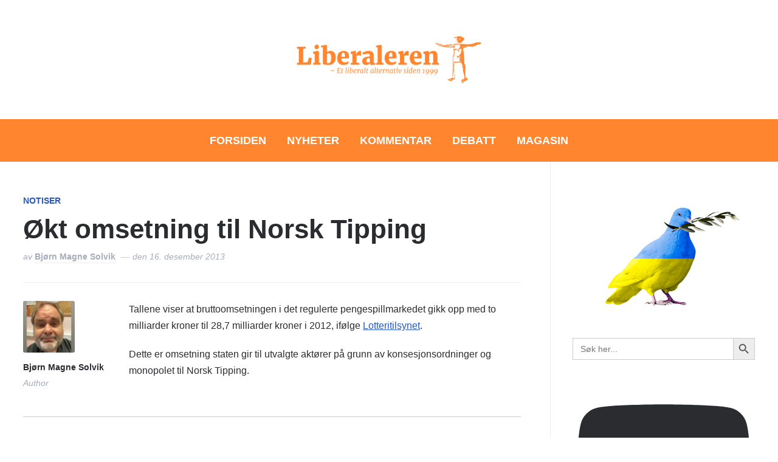

--- FILE ---
content_type: text/html; charset=UTF-8
request_url: https://www.liberaleren.no/2013/12/16/okt-omsetning-til-norsk-tipping/
body_size: 30564
content:
<!DOCTYPE html>
<html lang="nb-NO" prefix="og: http://ogp.me/ns# fb: http://ogp.me/ns/fb#">
<head>
    <meta charset="UTF-8">
    <meta name="viewport" content="width=device-width, initial-scale=1.0">
    <link rel="profile" href="https://gmpg.org/xfn/11">
    <link rel="pingback" href="https://www.liberaleren.no/wordpress/xmlrpc.php">
    <link rel="preload" as="font" href="https://www.liberaleren.no/wordpress/wp-content/themes/wpzoom-prime-news/fonts/primenews.ttf" type="font/ttf" crossorigin>

    <title>Økt omsetning til Norsk Tipping  &#8211; Liberaleren</title>
<meta name='robots' content='max-image-preview:large' />
<link rel='dns-prefetch' href='//stats.wp.com' />
<link rel='dns-prefetch' href='//fonts.googleapis.com' />
<link rel='dns-prefetch' href='//v0.wordpress.com' />
<link rel='preconnect' href='//c0.wp.com' />
<link rel='preconnect' href='//i0.wp.com' />
<link rel="alternate" type="application/rss+xml" title="Liberaleren &raquo; strøm" href="https://www.liberaleren.no/feed/" />
<link rel="alternate" title="oEmbed (JSON)" type="application/json+oembed" href="https://www.liberaleren.no/wp-json/oembed/1.0/embed?url=https%3A%2F%2Fwww.liberaleren.no%2F2013%2F12%2F16%2Fokt-omsetning-til-norsk-tipping%2F" />
<link rel="alternate" title="oEmbed (XML)" type="text/xml+oembed" href="https://www.liberaleren.no/wp-json/oembed/1.0/embed?url=https%3A%2F%2Fwww.liberaleren.no%2F2013%2F12%2F16%2Fokt-omsetning-til-norsk-tipping%2F&#038;format=xml" />
<style id='wp-img-auto-sizes-contain-inline-css' type='text/css'>
img:is([sizes=auto i],[sizes^="auto," i]){contain-intrinsic-size:3000px 1500px}
/*# sourceURL=wp-img-auto-sizes-contain-inline-css */
</style>
<link rel='stylesheet' id='wp-quicklatex-format-css' href='https://www.liberaleren.no/wordpress/wp-content/plugins/wp-quicklatex/css/quicklatex-format.css?ver=6.9' type='text/css' media='all' />
<style id='wp-emoji-styles-inline-css' type='text/css'>

	img.wp-smiley, img.emoji {
		display: inline !important;
		border: none !important;
		box-shadow: none !important;
		height: 1em !important;
		width: 1em !important;
		margin: 0 0.07em !important;
		vertical-align: -0.1em !important;
		background: none !important;
		padding: 0 !important;
	}
/*# sourceURL=wp-emoji-styles-inline-css */
</style>
<style id='wp-block-library-inline-css' type='text/css'>
:root{--wp-block-synced-color:#7a00df;--wp-block-synced-color--rgb:122,0,223;--wp-bound-block-color:var(--wp-block-synced-color);--wp-editor-canvas-background:#ddd;--wp-admin-theme-color:#007cba;--wp-admin-theme-color--rgb:0,124,186;--wp-admin-theme-color-darker-10:#006ba1;--wp-admin-theme-color-darker-10--rgb:0,107,160.5;--wp-admin-theme-color-darker-20:#005a87;--wp-admin-theme-color-darker-20--rgb:0,90,135;--wp-admin-border-width-focus:2px}@media (min-resolution:192dpi){:root{--wp-admin-border-width-focus:1.5px}}.wp-element-button{cursor:pointer}:root .has-very-light-gray-background-color{background-color:#eee}:root .has-very-dark-gray-background-color{background-color:#313131}:root .has-very-light-gray-color{color:#eee}:root .has-very-dark-gray-color{color:#313131}:root .has-vivid-green-cyan-to-vivid-cyan-blue-gradient-background{background:linear-gradient(135deg,#00d084,#0693e3)}:root .has-purple-crush-gradient-background{background:linear-gradient(135deg,#34e2e4,#4721fb 50%,#ab1dfe)}:root .has-hazy-dawn-gradient-background{background:linear-gradient(135deg,#faaca8,#dad0ec)}:root .has-subdued-olive-gradient-background{background:linear-gradient(135deg,#fafae1,#67a671)}:root .has-atomic-cream-gradient-background{background:linear-gradient(135deg,#fdd79a,#004a59)}:root .has-nightshade-gradient-background{background:linear-gradient(135deg,#330968,#31cdcf)}:root .has-midnight-gradient-background{background:linear-gradient(135deg,#020381,#2874fc)}:root{--wp--preset--font-size--normal:16px;--wp--preset--font-size--huge:42px}.has-regular-font-size{font-size:1em}.has-larger-font-size{font-size:2.625em}.has-normal-font-size{font-size:var(--wp--preset--font-size--normal)}.has-huge-font-size{font-size:var(--wp--preset--font-size--huge)}.has-text-align-center{text-align:center}.has-text-align-left{text-align:left}.has-text-align-right{text-align:right}.has-fit-text{white-space:nowrap!important}#end-resizable-editor-section{display:none}.aligncenter{clear:both}.items-justified-left{justify-content:flex-start}.items-justified-center{justify-content:center}.items-justified-right{justify-content:flex-end}.items-justified-space-between{justify-content:space-between}.screen-reader-text{border:0;clip-path:inset(50%);height:1px;margin:-1px;overflow:hidden;padding:0;position:absolute;width:1px;word-wrap:normal!important}.screen-reader-text:focus{background-color:#ddd;clip-path:none;color:#444;display:block;font-size:1em;height:auto;left:5px;line-height:normal;padding:15px 23px 14px;text-decoration:none;top:5px;width:auto;z-index:100000}html :where(.has-border-color){border-style:solid}html :where([style*=border-top-color]){border-top-style:solid}html :where([style*=border-right-color]){border-right-style:solid}html :where([style*=border-bottom-color]){border-bottom-style:solid}html :where([style*=border-left-color]){border-left-style:solid}html :where([style*=border-width]){border-style:solid}html :where([style*=border-top-width]){border-top-style:solid}html :where([style*=border-right-width]){border-right-style:solid}html :where([style*=border-bottom-width]){border-bottom-style:solid}html :where([style*=border-left-width]){border-left-style:solid}html :where(img[class*=wp-image-]){height:auto;max-width:100%}:where(figure){margin:0 0 1em}html :where(.is-position-sticky){--wp-admin--admin-bar--position-offset:var(--wp-admin--admin-bar--height,0px)}@media screen and (max-width:600px){html :where(.is-position-sticky){--wp-admin--admin-bar--position-offset:0px}}

/*# sourceURL=wp-block-library-inline-css */
</style><style id='global-styles-inline-css' type='text/css'>
:root{--wp--preset--aspect-ratio--square: 1;--wp--preset--aspect-ratio--4-3: 4/3;--wp--preset--aspect-ratio--3-4: 3/4;--wp--preset--aspect-ratio--3-2: 3/2;--wp--preset--aspect-ratio--2-3: 2/3;--wp--preset--aspect-ratio--16-9: 16/9;--wp--preset--aspect-ratio--9-16: 9/16;--wp--preset--color--black: #000000;--wp--preset--color--cyan-bluish-gray: #abb8c3;--wp--preset--color--white: #ffffff;--wp--preset--color--pale-pink: #f78da7;--wp--preset--color--vivid-red: #cf2e2e;--wp--preset--color--luminous-vivid-orange: #ff6900;--wp--preset--color--luminous-vivid-amber: #fcb900;--wp--preset--color--light-green-cyan: #7bdcb5;--wp--preset--color--vivid-green-cyan: #00d084;--wp--preset--color--pale-cyan-blue: #8ed1fc;--wp--preset--color--vivid-cyan-blue: #0693e3;--wp--preset--color--vivid-purple: #9b51e0;--wp--preset--gradient--vivid-cyan-blue-to-vivid-purple: linear-gradient(135deg,rgb(6,147,227) 0%,rgb(155,81,224) 100%);--wp--preset--gradient--light-green-cyan-to-vivid-green-cyan: linear-gradient(135deg,rgb(122,220,180) 0%,rgb(0,208,130) 100%);--wp--preset--gradient--luminous-vivid-amber-to-luminous-vivid-orange: linear-gradient(135deg,rgb(252,185,0) 0%,rgb(255,105,0) 100%);--wp--preset--gradient--luminous-vivid-orange-to-vivid-red: linear-gradient(135deg,rgb(255,105,0) 0%,rgb(207,46,46) 100%);--wp--preset--gradient--very-light-gray-to-cyan-bluish-gray: linear-gradient(135deg,rgb(238,238,238) 0%,rgb(169,184,195) 100%);--wp--preset--gradient--cool-to-warm-spectrum: linear-gradient(135deg,rgb(74,234,220) 0%,rgb(151,120,209) 20%,rgb(207,42,186) 40%,rgb(238,44,130) 60%,rgb(251,105,98) 80%,rgb(254,248,76) 100%);--wp--preset--gradient--blush-light-purple: linear-gradient(135deg,rgb(255,206,236) 0%,rgb(152,150,240) 100%);--wp--preset--gradient--blush-bordeaux: linear-gradient(135deg,rgb(254,205,165) 0%,rgb(254,45,45) 50%,rgb(107,0,62) 100%);--wp--preset--gradient--luminous-dusk: linear-gradient(135deg,rgb(255,203,112) 0%,rgb(199,81,192) 50%,rgb(65,88,208) 100%);--wp--preset--gradient--pale-ocean: linear-gradient(135deg,rgb(255,245,203) 0%,rgb(182,227,212) 50%,rgb(51,167,181) 100%);--wp--preset--gradient--electric-grass: linear-gradient(135deg,rgb(202,248,128) 0%,rgb(113,206,126) 100%);--wp--preset--gradient--midnight: linear-gradient(135deg,rgb(2,3,129) 0%,rgb(40,116,252) 100%);--wp--preset--font-size--small: 13px;--wp--preset--font-size--medium: 20px;--wp--preset--font-size--large: 36px;--wp--preset--font-size--x-large: 42px;--wp--preset--spacing--20: 0.44rem;--wp--preset--spacing--30: 0.67rem;--wp--preset--spacing--40: 1rem;--wp--preset--spacing--50: 1.5rem;--wp--preset--spacing--60: 2.25rem;--wp--preset--spacing--70: 3.38rem;--wp--preset--spacing--80: 5.06rem;--wp--preset--shadow--natural: 6px 6px 9px rgba(0, 0, 0, 0.2);--wp--preset--shadow--deep: 12px 12px 50px rgba(0, 0, 0, 0.4);--wp--preset--shadow--sharp: 6px 6px 0px rgba(0, 0, 0, 0.2);--wp--preset--shadow--outlined: 6px 6px 0px -3px rgb(255, 255, 255), 6px 6px rgb(0, 0, 0);--wp--preset--shadow--crisp: 6px 6px 0px rgb(0, 0, 0);}:where(.is-layout-flex){gap: 0.5em;}:where(.is-layout-grid){gap: 0.5em;}body .is-layout-flex{display: flex;}.is-layout-flex{flex-wrap: wrap;align-items: center;}.is-layout-flex > :is(*, div){margin: 0;}body .is-layout-grid{display: grid;}.is-layout-grid > :is(*, div){margin: 0;}:where(.wp-block-columns.is-layout-flex){gap: 2em;}:where(.wp-block-columns.is-layout-grid){gap: 2em;}:where(.wp-block-post-template.is-layout-flex){gap: 1.25em;}:where(.wp-block-post-template.is-layout-grid){gap: 1.25em;}.has-black-color{color: var(--wp--preset--color--black) !important;}.has-cyan-bluish-gray-color{color: var(--wp--preset--color--cyan-bluish-gray) !important;}.has-white-color{color: var(--wp--preset--color--white) !important;}.has-pale-pink-color{color: var(--wp--preset--color--pale-pink) !important;}.has-vivid-red-color{color: var(--wp--preset--color--vivid-red) !important;}.has-luminous-vivid-orange-color{color: var(--wp--preset--color--luminous-vivid-orange) !important;}.has-luminous-vivid-amber-color{color: var(--wp--preset--color--luminous-vivid-amber) !important;}.has-light-green-cyan-color{color: var(--wp--preset--color--light-green-cyan) !important;}.has-vivid-green-cyan-color{color: var(--wp--preset--color--vivid-green-cyan) !important;}.has-pale-cyan-blue-color{color: var(--wp--preset--color--pale-cyan-blue) !important;}.has-vivid-cyan-blue-color{color: var(--wp--preset--color--vivid-cyan-blue) !important;}.has-vivid-purple-color{color: var(--wp--preset--color--vivid-purple) !important;}.has-black-background-color{background-color: var(--wp--preset--color--black) !important;}.has-cyan-bluish-gray-background-color{background-color: var(--wp--preset--color--cyan-bluish-gray) !important;}.has-white-background-color{background-color: var(--wp--preset--color--white) !important;}.has-pale-pink-background-color{background-color: var(--wp--preset--color--pale-pink) !important;}.has-vivid-red-background-color{background-color: var(--wp--preset--color--vivid-red) !important;}.has-luminous-vivid-orange-background-color{background-color: var(--wp--preset--color--luminous-vivid-orange) !important;}.has-luminous-vivid-amber-background-color{background-color: var(--wp--preset--color--luminous-vivid-amber) !important;}.has-light-green-cyan-background-color{background-color: var(--wp--preset--color--light-green-cyan) !important;}.has-vivid-green-cyan-background-color{background-color: var(--wp--preset--color--vivid-green-cyan) !important;}.has-pale-cyan-blue-background-color{background-color: var(--wp--preset--color--pale-cyan-blue) !important;}.has-vivid-cyan-blue-background-color{background-color: var(--wp--preset--color--vivid-cyan-blue) !important;}.has-vivid-purple-background-color{background-color: var(--wp--preset--color--vivid-purple) !important;}.has-black-border-color{border-color: var(--wp--preset--color--black) !important;}.has-cyan-bluish-gray-border-color{border-color: var(--wp--preset--color--cyan-bluish-gray) !important;}.has-white-border-color{border-color: var(--wp--preset--color--white) !important;}.has-pale-pink-border-color{border-color: var(--wp--preset--color--pale-pink) !important;}.has-vivid-red-border-color{border-color: var(--wp--preset--color--vivid-red) !important;}.has-luminous-vivid-orange-border-color{border-color: var(--wp--preset--color--luminous-vivid-orange) !important;}.has-luminous-vivid-amber-border-color{border-color: var(--wp--preset--color--luminous-vivid-amber) !important;}.has-light-green-cyan-border-color{border-color: var(--wp--preset--color--light-green-cyan) !important;}.has-vivid-green-cyan-border-color{border-color: var(--wp--preset--color--vivid-green-cyan) !important;}.has-pale-cyan-blue-border-color{border-color: var(--wp--preset--color--pale-cyan-blue) !important;}.has-vivid-cyan-blue-border-color{border-color: var(--wp--preset--color--vivid-cyan-blue) !important;}.has-vivid-purple-border-color{border-color: var(--wp--preset--color--vivid-purple) !important;}.has-vivid-cyan-blue-to-vivid-purple-gradient-background{background: var(--wp--preset--gradient--vivid-cyan-blue-to-vivid-purple) !important;}.has-light-green-cyan-to-vivid-green-cyan-gradient-background{background: var(--wp--preset--gradient--light-green-cyan-to-vivid-green-cyan) !important;}.has-luminous-vivid-amber-to-luminous-vivid-orange-gradient-background{background: var(--wp--preset--gradient--luminous-vivid-amber-to-luminous-vivid-orange) !important;}.has-luminous-vivid-orange-to-vivid-red-gradient-background{background: var(--wp--preset--gradient--luminous-vivid-orange-to-vivid-red) !important;}.has-very-light-gray-to-cyan-bluish-gray-gradient-background{background: var(--wp--preset--gradient--very-light-gray-to-cyan-bluish-gray) !important;}.has-cool-to-warm-spectrum-gradient-background{background: var(--wp--preset--gradient--cool-to-warm-spectrum) !important;}.has-blush-light-purple-gradient-background{background: var(--wp--preset--gradient--blush-light-purple) !important;}.has-blush-bordeaux-gradient-background{background: var(--wp--preset--gradient--blush-bordeaux) !important;}.has-luminous-dusk-gradient-background{background: var(--wp--preset--gradient--luminous-dusk) !important;}.has-pale-ocean-gradient-background{background: var(--wp--preset--gradient--pale-ocean) !important;}.has-electric-grass-gradient-background{background: var(--wp--preset--gradient--electric-grass) !important;}.has-midnight-gradient-background{background: var(--wp--preset--gradient--midnight) !important;}.has-small-font-size{font-size: var(--wp--preset--font-size--small) !important;}.has-medium-font-size{font-size: var(--wp--preset--font-size--medium) !important;}.has-large-font-size{font-size: var(--wp--preset--font-size--large) !important;}.has-x-large-font-size{font-size: var(--wp--preset--font-size--x-large) !important;}
/*# sourceURL=global-styles-inline-css */
</style>

<style id='classic-theme-styles-inline-css' type='text/css'>
/*! This file is auto-generated */
.wp-block-button__link{color:#fff;background-color:#32373c;border-radius:9999px;box-shadow:none;text-decoration:none;padding:calc(.667em + 2px) calc(1.333em + 2px);font-size:1.125em}.wp-block-file__button{background:#32373c;color:#fff;text-decoration:none}
/*# sourceURL=/wp-includes/css/classic-themes.min.css */
</style>
<link rel='stylesheet' id='events-manager-css' href='https://www.liberaleren.no/wordpress/wp-content/plugins/events-manager/includes/css/events-manager.min.css?ver=7.2.3.1' type='text/css' media='all' />
<style id='events-manager-inline-css' type='text/css'>
body .em { --font-family : inherit; --font-weight : inherit; --font-size : 1em; --line-height : inherit; }
/*# sourceURL=events-manager-inline-css */
</style>
<link rel='stylesheet' id='wpos-slick-style-css' href='https://www.liberaleren.no/wordpress/wp-content/plugins/wp-trending-post-slider-and-widget/assets/css/slick.css?ver=1.8.6' type='text/css' media='all' />
<link rel='stylesheet' id='wtpsw-public-style-css' href='https://www.liberaleren.no/wordpress/wp-content/plugins/wp-trending-post-slider-and-widget/assets/css/wtpsw-public.css?ver=1.8.6' type='text/css' media='all' />
<link rel='stylesheet' id='ivory-search-styles-css' href='https://www.liberaleren.no/wordpress/wp-content/plugins/add-search-to-menu/public/css/ivory-search.min.css?ver=5.5.13' type='text/css' media='all' />
<link rel='stylesheet' id='zoom-theme-utils-css-css' href='https://www.liberaleren.no/wordpress/wp-content/themes/wpzoom-prime-news/functions/wpzoom/assets/css/theme-utils.css?ver=6.9' type='text/css' media='all' />
<link rel='stylesheet' id='primenews-google-fonts-css' href='https://fonts.googleapis.com/css?family=Work+Sans%3Aregular%2C600%2C700%7CLibre+Franklin%3Aregular%2C500%2C600&#038;display=swap&#038;ver=6.9' type='text/css' media='all' />
<link rel='stylesheet' id='primenews-style-css' href='https://www.liberaleren.no/wordpress/wp-content/themes/wpzoom-prime-news/style.css?ver=1.0.13' type='text/css' media='all' />
<link rel='stylesheet' id='media-queries-css' href='https://www.liberaleren.no/wordpress/wp-content/themes/wpzoom-prime-news/css/media-queries.css?ver=1.0.13' type='text/css' media='all' />
<link rel='stylesheet' id='primenews-style-color-default-css' href='https://www.liberaleren.no/wordpress/wp-content/themes/wpzoom-prime-news/styles/default.css?ver=1.0.13' type='text/css' media='all' />
<link rel='stylesheet' id='dashicons-css' href='https://c0.wp.com/c/6.9/wp-includes/css/dashicons.min.css' type='text/css' media='all' />
<link rel='stylesheet' id='wpzoom-social-icons-socicon-css' href='https://www.liberaleren.no/wordpress/wp-content/plugins/social-icons-widget-by-wpzoom/assets/css/wpzoom-socicon.css?ver=1768489102' type='text/css' media='all' />
<link rel='stylesheet' id='wpzoom-social-icons-genericons-css' href='https://www.liberaleren.no/wordpress/wp-content/plugins/social-icons-widget-by-wpzoom/assets/css/genericons.css?ver=1768489102' type='text/css' media='all' />
<link rel='stylesheet' id='wpzoom-social-icons-academicons-css' href='https://www.liberaleren.no/wordpress/wp-content/plugins/social-icons-widget-by-wpzoom/assets/css/academicons.min.css?ver=1768489102' type='text/css' media='all' />
<link rel='stylesheet' id='wpzoom-social-icons-font-awesome-3-css' href='https://www.liberaleren.no/wordpress/wp-content/plugins/social-icons-widget-by-wpzoom/assets/css/font-awesome-3.min.css?ver=1768489102' type='text/css' media='all' />
<link rel='stylesheet' id='wpzoom-social-icons-styles-css' href='https://www.liberaleren.no/wordpress/wp-content/plugins/social-icons-widget-by-wpzoom/assets/css/wpzoom-social-icons-styles.css?ver=1768489102' type='text/css' media='all' />
<link rel='preload' as='font'  id='wpzoom-social-icons-font-academicons-woff2-css' href='https://www.liberaleren.no/wordpress/wp-content/plugins/social-icons-widget-by-wpzoom/assets/font/academicons.woff2?v=1.9.2'  type='font/woff2' crossorigin />
<link rel='preload' as='font'  id='wpzoom-social-icons-font-fontawesome-3-woff2-css' href='https://www.liberaleren.no/wordpress/wp-content/plugins/social-icons-widget-by-wpzoom/assets/font/fontawesome-webfont.woff2?v=4.7.0'  type='font/woff2' crossorigin />
<link rel='preload' as='font'  id='wpzoom-social-icons-font-genericons-woff-css' href='https://www.liberaleren.no/wordpress/wp-content/plugins/social-icons-widget-by-wpzoom/assets/font/Genericons.woff'  type='font/woff' crossorigin />
<link rel='preload' as='font'  id='wpzoom-social-icons-font-socicon-woff2-css' href='https://www.liberaleren.no/wordpress/wp-content/plugins/social-icons-widget-by-wpzoom/assets/font/socicon.woff2?v=4.5.4'  type='font/woff2' crossorigin />
<script type="text/javascript" src="https://c0.wp.com/c/6.9/wp-includes/js/jquery/jquery.min.js" id="jquery-core-js"></script>
<script type="text/javascript" src="https://c0.wp.com/c/6.9/wp-includes/js/jquery/jquery-migrate.min.js" id="jquery-migrate-js"></script>
<script type="text/javascript" src="https://c0.wp.com/c/6.9/wp-includes/js/jquery/ui/core.min.js" id="jquery-ui-core-js"></script>
<script type="text/javascript" src="https://c0.wp.com/c/6.9/wp-includes/js/jquery/ui/mouse.min.js" id="jquery-ui-mouse-js"></script>
<script type="text/javascript" src="https://c0.wp.com/c/6.9/wp-includes/js/jquery/ui/sortable.min.js" id="jquery-ui-sortable-js"></script>
<script type="text/javascript" src="https://c0.wp.com/c/6.9/wp-includes/js/jquery/ui/datepicker.min.js" id="jquery-ui-datepicker-js"></script>
<script type="text/javascript" id="jquery-ui-datepicker-js-after">
/* <![CDATA[ */
jQuery(function(jQuery){jQuery.datepicker.setDefaults({"closeText":"Lukk","currentText":"I dag","monthNames":["januar","februar","mars","april","mai","juni","juli","august","september","oktober","november","desember"],"monthNamesShort":["jan","feb","mar","apr","mai","jun","jul","aug","sep","okt","nov","des"],"nextText":"Neste","prevText":"Forrige","dayNames":["s\u00f8ndag","mandag","tirsdag","onsdag","torsdag","fredag","l\u00f8rdag"],"dayNamesShort":["s\u00f8n","man","tir","ons","tor","fre","l\u00f8r"],"dayNamesMin":["S","M","T","O","T","F","L"],"dateFormat":"d. MM yy","firstDay":1,"isRTL":false});});
//# sourceURL=jquery-ui-datepicker-js-after
/* ]]> */
</script>
<script type="text/javascript" src="https://c0.wp.com/c/6.9/wp-includes/js/jquery/ui/resizable.min.js" id="jquery-ui-resizable-js"></script>
<script type="text/javascript" src="https://c0.wp.com/c/6.9/wp-includes/js/jquery/ui/draggable.min.js" id="jquery-ui-draggable-js"></script>
<script type="text/javascript" src="https://c0.wp.com/c/6.9/wp-includes/js/jquery/ui/controlgroup.min.js" id="jquery-ui-controlgroup-js"></script>
<script type="text/javascript" src="https://c0.wp.com/c/6.9/wp-includes/js/jquery/ui/checkboxradio.min.js" id="jquery-ui-checkboxradio-js"></script>
<script type="text/javascript" src="https://c0.wp.com/c/6.9/wp-includes/js/jquery/ui/button.min.js" id="jquery-ui-button-js"></script>
<script type="text/javascript" src="https://c0.wp.com/c/6.9/wp-includes/js/jquery/ui/dialog.min.js" id="jquery-ui-dialog-js"></script>
<script type="text/javascript" id="events-manager-js-extra">
/* <![CDATA[ */
var EM = {"ajaxurl":"https://www.liberaleren.no/wordpress/wp-admin/admin-ajax.php","locationajaxurl":"https://www.liberaleren.no/wordpress/wp-admin/admin-ajax.php?action=locations_search","firstDay":"1","locale":"nb","dateFormat":"yy-mm-dd","ui_css":"https://www.liberaleren.no/wordpress/wp-content/plugins/events-manager/includes/css/jquery-ui/build.min.css","show24hours":"1","is_ssl":"1","autocomplete_limit":"10","calendar":{"breakpoints":{"small":560,"medium":908,"large":false},"month_format":"M Y"},"phone":"","datepicker":{"format":"d/m/Y"},"search":{"breakpoints":{"small":650,"medium":850,"full":false}},"url":"https://www.liberaleren.no/wordpress/wp-content/plugins/events-manager","assets":{"input.em-uploader":{"js":{"em-uploader":{"url":"https://www.liberaleren.no/wordpress/wp-content/plugins/events-manager/includes/js/em-uploader.js?v=7.2.3.1","event":"em_uploader_ready"}}},".em-event-editor":{"js":{"event-editor":{"url":"https://www.liberaleren.no/wordpress/wp-content/plugins/events-manager/includes/js/events-manager-event-editor.js?v=7.2.3.1","event":"em_event_editor_ready"}},"css":{"event-editor":"https://www.liberaleren.no/wordpress/wp-content/plugins/events-manager/includes/css/events-manager-event-editor.min.css?v=7.2.3.1"}},".em-recurrence-sets, .em-timezone":{"js":{"luxon":{"url":"luxon/luxon.js?v=7.2.3.1","event":"em_luxon_ready"}}},".em-booking-form, #em-booking-form, .em-booking-recurring, .em-event-booking-form":{"js":{"em-bookings":{"url":"https://www.liberaleren.no/wordpress/wp-content/plugins/events-manager/includes/js/bookingsform.js?v=7.2.3.1","event":"em_booking_form_js_loaded"}}},"#em-opt-archetypes":{"js":{"archetypes":"https://www.liberaleren.no/wordpress/wp-content/plugins/events-manager/includes/js/admin-archetype-editor.js?v=7.2.3.1","archetypes_ms":"https://www.liberaleren.no/wordpress/wp-content/plugins/events-manager/includes/js/admin-archetypes.js?v=7.2.3.1","qs":"qs/qs.js?v=7.2.3.1"}}},"cached":"","google_maps_api":"AIzaSyBLL8aFf2aosIKS0sp3W6a-7v2DdkJeXaI","txt_search":"S\u00f8k","txt_searching":"S\u00f8ker ...","txt_loading":"Laster inn..."};
//# sourceURL=events-manager-js-extra
/* ]]> */
</script>
<script type="text/javascript" src="https://www.liberaleren.no/wordpress/wp-content/plugins/events-manager/includes/js/events-manager.js?ver=7.2.3.1" id="events-manager-js"></script>
<script type="text/javascript" src="https://www.liberaleren.no/wordpress/wp-content/themes/wpzoom-prime-news/js/init.js?ver=6.9" id="wpzoom-init-js"></script>
<script type="text/javascript" src="https://www.liberaleren.no/wordpress/wp-content/plugins/wp-quicklatex/js/wp-quicklatex-frontend.js?ver=1.0" id="wp-quicklatex-frontend-js"></script>
<link rel="https://api.w.org/" href="https://www.liberaleren.no/wp-json/" /><link rel="alternate" title="JSON" type="application/json" href="https://www.liberaleren.no/wp-json/wp/v2/posts/35030" /><link rel="EditURI" type="application/rsd+xml" title="RSD" href="https://www.liberaleren.no/wordpress/xmlrpc.php?rsd" />
<meta name="generator" content="WordPress 6.9" />
<link rel="canonical" href="https://www.liberaleren.no/2013/12/16/okt-omsetning-til-norsk-tipping/" />
<link rel='shortlink' href='https://wp.me/p5KGV-970' />
	<style>img#wpstats{display:none}</style>
				<style type="text/css">.pp-podcast {opacity: 0;}</style>
		<!-- WPZOOM Theme / Framework -->
<meta name="generator" content="Prime News 1.0.13" />
<meta name="generator" content="WPZOOM Framework 2.0.9" />

<!-- Begin Theme Custom CSS -->
<style type="text/css" id="wpzoom-prime-news-custom-css">
.navbar-brand-wpz .tagline{display:none;}.sb-search{display:none;}.sb-search .sb-icon-search:hover, .sb-search .sb-search-input, .sb-search.sb-search-open .sb-icon-search:before{color:#ff852f;}.main-navbar{background:#ff852f;}.navbar-wpz ul{background:#ff852f;}body{font-family:"Helvetica Neue", Helvetica, Arial, sans-serif;}.main-navbar a{font-family:"Helvetica Neue", Helvetica, Arial, sans-serif;font-weight:bold;text-transform:uppercase;}.entry-title{font-family:"Helvetica Neue", Helvetica, Arial, sans-serif;font-weight:normal;}
</style>
<!-- End Theme Custom CSS -->
<link rel="icon" href="https://i0.wp.com/www.liberaleren.no/wordpress/wp-content/uploads/cropped-logo-transparent.png?fit=32%2C32&#038;ssl=1" sizes="32x32" />
<link rel="icon" href="https://i0.wp.com/www.liberaleren.no/wordpress/wp-content/uploads/cropped-logo-transparent.png?fit=192%2C192&#038;ssl=1" sizes="192x192" />
<link rel="apple-touch-icon" href="https://i0.wp.com/www.liberaleren.no/wordpress/wp-content/uploads/cropped-logo-transparent.png?fit=180%2C180&#038;ssl=1" />
<meta name="msapplication-TileImage" content="https://i0.wp.com/www.liberaleren.no/wordpress/wp-content/uploads/cropped-logo-transparent.png?fit=270%2C270&#038;ssl=1" />

<!-- START - Open Graph and Twitter Card Tags 3.3.7 -->
 <!-- Facebook Open Graph -->
  <meta property="og:locale" content="nb_NO"/>
  <meta property="og:site_name" content="Liberaleren"/>
  <meta property="og:title" content="Økt omsetning til Norsk Tipping"/>
  <meta property="og:url" content="https://www.liberaleren.no/2013/12/16/okt-omsetning-til-norsk-tipping/"/>
  <meta property="og:type" content="article"/>
  <meta property="og:description" content="Tallene viser at bruttoomsetningen i det regulerte pengespillmarkedet gikk opp med to milliarder kroner til 28,7 milliarder kroner i 2012, ifølge Lotteritilsynet. 

Dette er omsetning staten gir til utvalgte aktører på grunn av konsesjonsordninger og monopolet til Norsk Tipping."/>
  <meta property="article:published_time" content="2013-12-16T10:57:31+01:00"/>
  <meta property="article:modified_time" content="2013-12-16T10:57:31+01:00" />
  <meta property="og:updated_time" content="2013-12-16T10:57:31+01:00" />
  <meta property="article:section" content="Notiser"/>
  <meta property="article:publisher" content="https://www.facebook.com/liberaleren.no/"/>
 <!-- Google+ / Schema.org -->
 <!-- Twitter Cards -->
  <meta name="twitter:title" content="Økt omsetning til Norsk Tipping"/>
  <meta name="twitter:url" content="https://www.liberaleren.no/2013/12/16/okt-omsetning-til-norsk-tipping/"/>
  <meta name="twitter:description" content="Tallene viser at bruttoomsetningen i det regulerte pengespillmarkedet gikk opp med to milliarder kroner til 28,7 milliarder kroner i 2012, ifølge Lotteritilsynet. 

Dette er omsetning staten gir til utvalgte aktører på grunn av konsesjonsordninger og monopolet til Norsk Tipping."/>
  <meta name="twitter:card" content="summary_large_image"/>
 <!-- SEO -->
 <!-- Misc. tags -->
 <!-- is_singular -->
<!-- END - Open Graph and Twitter Card Tags 3.3.7 -->
	
<link rel='stylesheet' id='ivory-ajax-search-styles-css' href='https://www.liberaleren.no/wordpress/wp-content/plugins/add-search-to-menu/public/css/ivory-ajax-search.min.css?ver=5.5.13' type='text/css' media='all' />
<link rel='stylesheet' id='sby_common_styles-css' href='https://www.liberaleren.no/wordpress/wp-content/plugins/feeds-for-youtube/public/build/css/sb-youtube-common.css?ver=2.6.2' type='text/css' media='all' />
<link rel='stylesheet' id='sby_styles-css' href='https://www.liberaleren.no/wordpress/wp-content/plugins/feeds-for-youtube/public/build/css/sb-youtube-free.css?ver=2.6.2' type='text/css' media='all' />
<link rel='stylesheet' id='pppublic-css' href='https://www.liberaleren.no/wordpress/wp-content/plugins/podcast-player/frontend/css/podcast-player-public.css?ver=7.9.14' type='text/css' media='all' />
</head>
<body data-rsssl=1 class="wp-singular post-template-default single single-post postid-35030 single-format-standard wp-custom-logo wp-theme-wpzoom-prime-news wpzoom-prime-news">

    
<div class="page-wrap">

    
    
    <header class="site-header">

        <div class="inner-wrap">

            <div class="brand-wrap">

                

                <div class="header_social">
                                    </div><!-- .header_social -->


                <div class="navbar-brand-wpz">

                    <a href="https://www.liberaleren.no/" class="custom-logo-link" rel="home" itemprop="url"><img width="2600" height="600" src="https://i0.wp.com/www.liberaleren.no/wordpress/wp-content/uploads/cropped-Liberaleren-header-%E2%80%93-Et-liberalt-alternativ-siden-1999-2.png?fit=2600%2C600&amp;ssl=1" class="custom-logo no-lazyload no-lazy a3-notlazy" alt="Liberaleren" itemprop="logo" decoding="async" fetchpriority="high" /></a>
                    <p class="tagline"></p>

                </div><!-- .navbar-brand -->


                <div class="header_misc">
                    

                    <div id="sb-search" class="sb-search">
                        <form data-min-no-for-search=1 data-result-box-max-height=400 data-form-id=69467 class="is-search-form is-form-style is-form-style-3 is-form-id-69467 is-ajax-search" action="https://www.liberaleren.no/" method="get" role="search" ><label for="is-search-input-69467"><span class="is-screen-reader-text">Søk etter:</span><input  type="search" id="is-search-input-69467" name="s" value="" class="is-search-input" placeholder="Søk her..." autocomplete=off /><span class="is-loader-image" style="display: none;background-image:url(https://www.liberaleren.no/wordpress/wp-content/plugins/add-search-to-menu/public/images/spinner.gif);" ></span></label><button type="submit" class="is-search-submit"><span class="is-screen-reader-text">Søkeknapp</span><span class="is-search-icon"><svg focusable="false" aria-label="Søk" xmlns="http://www.w3.org/2000/svg" viewBox="0 0 24 24" width="24px"><path d="M15.5 14h-.79l-.28-.27C15.41 12.59 16 11.11 16 9.5 16 5.91 13.09 3 9.5 3S3 5.91 3 9.5 5.91 16 9.5 16c1.61 0 3.09-.59 4.23-1.57l.27.28v.79l5 4.99L20.49 19l-4.99-5zm-6 0C7.01 14 5 11.99 5 9.5S7.01 5 9.5 5 14 7.01 14 9.5 11.99 14 9.5 14z"></path></svg></span></button><input type="hidden" name="post_type" value="post" /></form>                    </div><!-- .sb-search -->
                </div>
            </div>
        </div>


        <nav class="main-navbar" role="navigation">

            <div class="inner-wrap">

                <div class="side-panel-btn toggle-from-right">

                    
                </div><!-- .side-panel-btn -->


                <div class="navbar-header-main">
                    <div id="menu-main-slide" class="menu-innholdsmeny-container"><ul id="menu-innholdsmeny" class="menu"><li id="menu-item-69257" class="menu-item menu-item-type-custom menu-item-object-custom menu-item-home menu-item-69257"><a href="https://www.liberaleren.no/">Forsiden</a></li>
<li id="menu-item-69153" class="menu-item menu-item-type-taxonomy menu-item-object-category menu-item-69153"><a href="https://www.liberaleren.no/kategori/nyheter/">Nyheter</a></li>
<li id="menu-item-50900" class="menu-item menu-item-type-taxonomy menu-item-object-category menu-item-50900"><a href="https://www.liberaleren.no/kategori/kommentar/">Kommentar</a></li>
<li id="menu-item-50899" class="menu-item menu-item-type-taxonomy menu-item-object-category menu-item-50899"><a href="https://www.liberaleren.no/kategori/meninger/">Debatt</a></li>
<li id="menu-item-50898" class="menu-item menu-item-type-taxonomy menu-item-object-category menu-item-50898"><a href="https://www.liberaleren.no/kategori/magasin/">Magasin</a></li>
</ul></div>
                </div>

                <div id="navbar-main">

                    <div class="menu-innholdsmeny-container"><ul id="menu-innholdsmeny-1" class="navbar-wpz dropdown sf-menu"><li class="menu-item menu-item-type-custom menu-item-object-custom menu-item-home menu-item-69257"><a href="https://www.liberaleren.no/">Forsiden</a></li>
<li class="menu-item menu-item-type-taxonomy menu-item-object-category menu-item-69153"><a href="https://www.liberaleren.no/kategori/nyheter/">Nyheter</a></li>
<li class="menu-item menu-item-type-taxonomy menu-item-object-category menu-item-50900"><a href="https://www.liberaleren.no/kategori/kommentar/">Kommentar</a></li>
<li class="menu-item menu-item-type-taxonomy menu-item-object-category menu-item-50899"><a href="https://www.liberaleren.no/kategori/meninger/">Debatt</a></li>
<li class="menu-item menu-item-type-taxonomy menu-item-object-category menu-item-50898"><a href="https://www.liberaleren.no/kategori/magasin/">Magasin</a></li>
</ul></div>
                </div><!-- #navbar-main -->

            </div><!-- .inner-wrap -->

        </nav><!-- .navbar -->
        <div class="clear"></div>

    </header><!-- .site-header -->

    

<div class="inner-wrap">

    <main id="main" class="site-main" role="main">

        
            <div class="content-area">

                
<article id="post-35030" class="post-35030 post type-post status-publish format-standard hentry category-notiser tag-spillpolitikk">

    

    <header class="entry-header">

        <span class="cat-links"><a href="https://www.liberaleren.no/kategori/notiser/" rel="category tag">Notiser</a></span>
        <h1 class="entry-title fn">Økt omsetning til Norsk Tipping</h1>        <div class="entry-meta">
            <span class="entry-author">av <a href="https://www.liberaleren.no/author/solvik/" title="Innlegg av Bjørn Magne Solvik" rel="author">Bjørn Magne Solvik</a></span>            <span class="entry-date">den <time class="entry-date" datetime="2013-12-16T10:57:31+01:00">16. desember 2013</time> </span>                     </div>
    </header><!-- .entry-header -->


    <div class="entry_wrapper">


        
            <div class="entry-details">

                <ul class="entry-meta">

                    
                        <li class="post_author_side">

                            <img alt='Avatar photo' src='https://www.liberaleren.no/wordpress/wp-content/uploads/cropped-120397235_10157767105845756_3106384889741123591_n-85x85.jpg' srcset='https://www.liberaleren.no/wordpress/wp-content/uploads/cropped-120397235_10157767105845756_3106384889741123591_n-170x170.jpg 2x' class='avatar avatar-85 photo' height='85' width='85' decoding='async'/>
                             <a href="https://www.liberaleren.no/author/solvik/" title="Innlegg av Bjørn Magne Solvik" rel="author">Bjørn Magne Solvik</a>                             <span class="entry-author">Author</span>


                        </li>

                    
                </ul>


                
            </div><!-- /.entry-details -->

        

        <div class="post_wrapper">

            <div class="entry-content">
                <p>Tallene viser at bruttoomsetningen i det regulerte pengespillmarkedet gikk opp med to milliarder kroner til 28,7 milliarder kroner i 2012, ifølge <A HREF="https://lottstift.no/blog/2013/12/16/300-millionar-meir-til-gode-formal-i-2012/">Lotteritilsynet</A>. </p>
<p>Dette er omsetning staten gir til utvalgte aktører på grunn av konsesjonsordninger og monopolet til Norsk Tipping. </p>
                <div class="clear"></div>
                
                
            </div><!-- .entry-content -->


        </div><!-- .post_wrapper -->



        </div><!-- /.entry_wrapper -->

        <div class="clear"></div>
        <footer class="entry-footer">


                            <div class="tag_list"><h4>Tags:</h4> <a href="https://www.liberaleren.no/emne/spillpolitikk/" rel="tag">spillpolitikk</a></div>            
           
               <div class="post_author">

                   <img alt='Avatar photo' src='https://www.liberaleren.no/wordpress/wp-content/uploads/cropped-120397235_10157767105845756_3106384889741123591_n-70x70.jpg' srcset='https://www.liberaleren.no/wordpress/wp-content/uploads/cropped-120397235_10157767105845756_3106384889741123591_n-140x140.jpg 2x' class='avatar avatar-70 photo' height='70' width='70' decoding='async'/>
                   <div class="author-description">

                       <h3 class="author-title author"><a href="https://www.liberaleren.no/author/solvik/" title="Innlegg av Bjørn Magne Solvik" rel="author">Bjørn Magne Solvik</a></h3>

                       <p class="author-bio">
                           En mann født i 1973 fra Finnmark, bosatt i Nordkapp kommune.

Jobber med produksjon av reklame. 

Har erfaring fra Fremskrittspartiet og Høyre. Har vært fylkesformann, lokalagsleder og innehatt mange andre kommunale - og fylkeskommunale verv.

Jeg har vært aktiv i idrettsbevegelsen. Nei, ikke som aktiv utøver, men som tillitsmann. Jeg liker å gi tilbake fra min fritid til organisasjoner og bevegelser som har gitt meg mye.                       </p>

                       <div class="author_links">

                           
                           
                           
                       </div>

                   </div>



               </div>

                      <div class="clear"></div>

            

        </footer><!-- .entry-footer -->

    <div class="clear"></div>


</article><!-- #post-## -->
                
                    
                
            </div>

        
        
<section id="site-sidebar">

    
    <div class="widget widget_media_image" id="media_image-2"><a href="https://www.liberaleren.no/2022/09/14/krigen-i-ukraina-2022/"><img width="300" height="200" src="https://i0.wp.com/www.liberaleren.no/wordpress/wp-content/uploads/dove-of-peace-7051688_1920.png?fit=300%2C200&amp;ssl=1" class="image wp-image-81405  attachment-medium size-medium" alt="" style="max-width: 100%; height: auto;" decoding="async" loading="lazy" srcset="https://i0.wp.com/www.liberaleren.no/wordpress/wp-content/uploads/dove-of-peace-7051688_1920.png?w=1920&amp;ssl=1 1920w, https://i0.wp.com/www.liberaleren.no/wordpress/wp-content/uploads/dove-of-peace-7051688_1920.png?resize=300%2C200&amp;ssl=1 300w, https://i0.wp.com/www.liberaleren.no/wordpress/wp-content/uploads/dove-of-peace-7051688_1920.png?resize=1024%2C683&amp;ssl=1 1024w, https://i0.wp.com/www.liberaleren.no/wordpress/wp-content/uploads/dove-of-peace-7051688_1920.png?resize=768%2C512&amp;ssl=1 768w, https://i0.wp.com/www.liberaleren.no/wordpress/wp-content/uploads/dove-of-peace-7051688_1920.png?resize=1536%2C1024&amp;ssl=1 1536w, https://i0.wp.com/www.liberaleren.no/wordpress/wp-content/uploads/dove-of-peace-7051688_1920.png?resize=165%2C109&amp;ssl=1 165w" sizes="auto, (max-width: 300px) 100vw, 300px" /></a><div class="clear"></div></div><div class="widget widget_is_search widget_search" id="is_widget-2"><form data-min-no-for-search=1 data-result-box-max-height=400 data-form-id=69467 class="is-search-form is-form-style is-form-style-3 is-form-id-69467 is-ajax-search" action="https://www.liberaleren.no/" method="get" role="search" ><label for="is-search-input-69467"><span class="is-screen-reader-text">Søk etter:</span><input  type="search" id="is-search-input-69467" name="s" value="" class="is-search-input" placeholder="Søk her..." autocomplete=off /><span class="is-loader-image" style="display: none;background-image:url(https://www.liberaleren.no/wordpress/wp-content/plugins/add-search-to-menu/public/images/spinner.gif);" ></span></label><button type="submit" class="is-search-submit"><span class="is-screen-reader-text">Søkeknapp</span><span class="is-search-icon"><svg focusable="false" aria-label="Søk" xmlns="http://www.w3.org/2000/svg" viewBox="0 0 24 24" width="24px"><path d="M15.5 14h-.79l-.28-.27C15.41 12.59 16 11.11 16 9.5 16 5.91 13.09 3 9.5 3S3 5.91 3 9.5 5.91 16 9.5 16c1.61 0 3.09-.59 4.23-1.57l.27.28v.79l5 4.99L20.49 19l-4.99-5zm-6 0C7.01 14 5 11.99 5 9.5S7.01 5 9.5 5 14 7.01 14 9.5 11.99 14 9.5 14z"></path></svg></span></button><input type="hidden" name="id" value="69467" /><input type="hidden" name="post_type" value="post" /></form><div class="clear"></div></div><div class="widget_text widget widget_custom_html" id="custom_html-4"><div class="textwidget custom-html-widget">

<div id="sb_youtube_sbyUCHChWhwyiNrhDlfmvgJRbrA1" 
	 class="sb_youtube sby_layout_list sby_col_0 sby_mob_col_0 sby_palette_inherit  sby_width_resp" 
	data-feedid="sby_UCHChWhwyiNrhDlfmvgJRbrA#1" 
	data-shortcode-atts="{&quot;feed&quot;:&quot;1&quot;}" 
	data-cols="0" 
	data-colsmobile="0" 
	data-num="1" 
	data-nummobile="1" 
	data-channel-subscribers="&lt;span class=&quot;sby_loader&quot; style=&quot;background-color: rgb(255, 255, 255);&quot;&gt;&lt;/span&gt; subscribers"	data-subscribe-btn="1" 
	data-subscribe-btn-text="Til YouTube" 
	data_channel_header_colors ="{&quot;channelName&quot;:&quot;&quot;,&quot;subscribeCount&quot;:&quot;&quot;,&quot;buttonBackground&quot;:&quot;&quot;,&quot;buttonText&quot;:&quot;&quot;}"
	 data-sby-flags="resizeDisable" data-postid="35030" style="width: 100%;" 
	 data-videocardlayout="vertical" 
>
	        <div class="sby_items_wrap">
		<div class="sby_item  sby_new sby_transition" id="sby_UCHChWhwyiNrhDlfmvgJRbrA_V7NVygj8Tss" data-date="1740488442" data-video-id="V7NVygj8Tss" style="margin-bottom: 5px;">
    <div class="sby_inner_item">
        <div class="sby_video_thumbnail_wrap sby_item_video_thumbnail_wrap">
            <a class="sby_video_thumbnail sby_item_video_thumbnail" href="https://www.youtube.com/watch?v=V7NVygj8Tss" target="_blank" rel="noopener" data-full-res="https://i3.ytimg.com/vi/V7NVygj8Tss/maxresdefault.jpg" data-img-src-set="{&quot;120&quot;:&quot;https:\/\/i3.ytimg.com\/vi\/V7NVygj8Tss\/default.jpg&quot;,&quot;320&quot;:&quot;https:\/\/i3.ytimg.com\/vi\/V7NVygj8Tss\/mqdefault.jpg&quot;,&quot;480&quot;:&quot;https:\/\/i3.ytimg.com\/vi\/V7NVygj8Tss\/hqdefault.jpg&quot;,&quot;640&quot;:&quot;https:\/\/i3.ytimg.com\/vi\/V7NVygj8Tss\/sddefault.jpg&quot;}" data-video-id="V7NVygj8Tss" data-video-title="Friedrich Hayek og betingelsene for et fritt samfunn">
                <img data-recalc-dims="1" src="https://i0.wp.com/www.liberaleren.no/wordpress/wp-content/plugins/feeds-for-youtube/img/placeholder.png?w=750&#038;ssl=1" alt="Hans Chr. Garmann Johnsen er gjest i Bent Johans hjørne. Han er professor i ved Universitetet i Agder og har skrevet en bok på norsk om Friedrich Hayek. Boken er en del av Cappelen Damm Akademisk klassikerserie og har undertittelen &quot;Betingelsene for et liberalt samfunn&quot;

De samtaler om hva som kjennetegner Friedrich Hayek og hans tanker. De kommer blant annet inn på Hayeks to mest kjente bøker &quot;The Road to Serfdom&quot; og &quot;The Constitution of Liberty&quot;. 

Bent Johans hjørne spilles inn i biblioteket til Liberalerens redaktør, Bent Johan Mosfjell. Ulike gjester samtaler om emner som forhåpentligvis er av interesse for liberale mennesker. Husk å abonnere!">

                <div class="sby_thumbnail_hover sby_item_video_thumbnail_hover">
                    <div class="sby_thumbnail_hover_inner">
                                            </div>
                </div>

                                    <div class="sby_play_btn" >
                        <span class="sby_play_btn_bg"></span>
                        <svg aria-hidden="true" focusable="false" data-prefix="fab" data-icon="youtube" role="img" xmlns="http://www.w3.org/2000/svg" viewBox="0 0 576 512" class="svg-inline--fa fa-youtube fa-w-18"><path fill="currentColor" d="M549.655 124.083c-6.281-23.65-24.787-42.276-48.284-48.597C458.781 64 288 64 288 64S117.22 64 74.629 75.486c-23.497 6.322-42.003 24.947-48.284 48.597-11.412 42.867-11.412 132.305-11.412 132.305s0 89.438 11.412 132.305c6.281 23.65 24.787 41.5 48.284 47.821C117.22 448 288 448 288 448s170.78 0 213.371-11.486c23.497-6.321 42.003-24.171 48.284-47.821 11.412-42.867 11.412-132.305 11.412-132.305s0-89.438-11.412-132.305zm-317.51 213.508V175.185l142.739 81.205-142.739 81.201z" class=""></path></svg>                    </div>
                                <span class="sby_loader sby_hidden" style="background-color: rgb(255, 255, 255);"></span>
            </a>

                        <div id="sby_player_V7NVygj8Tss" class="sby_player_wrap"></div>
                    </div>
    </div>
</div>    </div>
    
	<div class="sby_footer">

    <button type="button" aria-label="Load more content" class="sby_load_btn" style="background: rgb(255,133,47);" >
        <span class="sby_btn_text" >Flere episoder</span>
        <span class="sby_loader sby_hidden" style="background-color: rgb(255, 255, 255);"></span>
    </button>

    <span 
        class="sby_follow_btn sby_custom" 
            >
        <a 
            href="https://www.youtube.com/channel/UCHChWhwyiNrhDlfmvgJRbrA/"
            style="background: rgb(255,133,47);" 
            target="_blank" 
            rel="noopener"
        >
            <svg aria-hidden="true" focusable="false" data-prefix="fab" data-icon="youtube" role="img" xmlns="http://www.w3.org/2000/svg" viewBox="0 0 576 512" class="svg-inline--fa fa-youtube fa-w-18"><path fill="currentColor" d="M549.655 124.083c-6.281-23.65-24.787-42.276-48.284-48.597C458.781 64 288 64 288 64S117.22 64 74.629 75.486c-23.497 6.322-42.003 24.947-48.284 48.597-11.412 42.867-11.412 132.305-11.412 132.305s0 89.438 11.412 132.305c6.281 23.65 24.787 41.5 48.284 47.821C117.22 448 288 448 288 448s170.78 0 213.371-11.486c23.497-6.321 42.003-24.171 48.284-47.821 11.412-42.867 11.412-132.305 11.412-132.305s0-89.438-11.412-132.305zm-317.51 213.508V175.185l142.739 81.205-142.739 81.201z" class=""></path></svg>            <span  >
                Til YouTube            </span>
        </a>
    </span>
</div>
    
	
</div>

<style type="text/css">body #sb_youtube_sbyUCHChWhwyiNrhDlfmvgJRbrA1 .sby_caption_wrap .sby_caption { font-size: 13px !important}body #sb_youtube_sbyUCHChWhwyiNrhDlfmvgJRbrA1[data-videostyle=boxed] .sby_items_wrap .sby_item .sby_inner_item { background-color: #ffffff !important}</style></div><div class="clear"></div></div><div class="widget wtpsw_post_list_widget" id="wtpsw-post-list-widget-2"><h3 class="title">Mest lest</h3>			<div class="wtpsw-post-items">
				<ul>
					
<li class="wtpsw-post-li">
		<div class="wtpsw-post-thumb-left">
		<a href="https://www.liberaleren.no/2026/01/04/kastet-ut-av-facebook/">
		<img width="100" height="56" src="https://i0.wp.com/www.liberaleren.no/wordpress/wp-content/uploads/shutterstock_2205241911-scaled.jpg?fit=100%2C56&amp;ssl=1" class="attachment-100x100 size-100x100 wp-post-image" alt="" decoding="async" loading="lazy" srcset="https://i0.wp.com/www.liberaleren.no/wordpress/wp-content/uploads/shutterstock_2205241911-scaled.jpg?w=2560&amp;ssl=1 2560w, https://i0.wp.com/www.liberaleren.no/wordpress/wp-content/uploads/shutterstock_2205241911-scaled.jpg?resize=300%2C169&amp;ssl=1 300w, https://i0.wp.com/www.liberaleren.no/wordpress/wp-content/uploads/shutterstock_2205241911-scaled.jpg?resize=1024%2C576&amp;ssl=1 1024w, https://i0.wp.com/www.liberaleren.no/wordpress/wp-content/uploads/shutterstock_2205241911-scaled.jpg?resize=768%2C432&amp;ssl=1 768w, https://i0.wp.com/www.liberaleren.no/wordpress/wp-content/uploads/shutterstock_2205241911-scaled.jpg?resize=1536%2C864&amp;ssl=1 1536w, https://i0.wp.com/www.liberaleren.no/wordpress/wp-content/uploads/shutterstock_2205241911-scaled.jpg?resize=2048%2C1152&amp;ssl=1 2048w, https://i0.wp.com/www.liberaleren.no/wordpress/wp-content/uploads/shutterstock_2205241911-scaled.jpg?w=2250&amp;ssl=1 2250w" sizes="auto, (max-width: 100px) 100vw, 100px" />		</a>
	</div>
	
	<div class="wtpsw-post-thumb-right">
		<h6> <a class="wtpsw-post-title" href="https://www.liberaleren.no/2026/01/04/kastet-ut-av-facebook/">Kastet ut av Facebook</a></h6>

		
		<div class="wtpsw-post-stats">
			<span class='wtpsw-post-author'>Av <a href='https://www.liberaleren.no/author/bent/'>Bent Johan Mosfjell</a></span>		</div>

			</div>
</li>
<li class="wtpsw-post-li">
		<div class="wtpsw-post-thumb-left">
		<a href="https://www.liberaleren.no/2025/12/26/historien-er-ikke-identitetsskapende-pynt/">
		<img width="100" height="67" src="https://i0.wp.com/www.liberaleren.no/wordpress/wp-content/uploads/Asle-Toje-Foto-Brunbukse-Wikimedia-Commons-CC.BY_.SA_.jpg?fit=100%2C67&amp;ssl=1" class="attachment-100x100 size-100x100 wp-post-image" alt="" decoding="async" loading="lazy" srcset="https://i0.wp.com/www.liberaleren.no/wordpress/wp-content/uploads/Asle-Toje-Foto-Brunbukse-Wikimedia-Commons-CC.BY_.SA_.jpg?w=1024&amp;ssl=1 1024w, https://i0.wp.com/www.liberaleren.no/wordpress/wp-content/uploads/Asle-Toje-Foto-Brunbukse-Wikimedia-Commons-CC.BY_.SA_.jpg?resize=300%2C200&amp;ssl=1 300w, https://i0.wp.com/www.liberaleren.no/wordpress/wp-content/uploads/Asle-Toje-Foto-Brunbukse-Wikimedia-Commons-CC.BY_.SA_.jpg?resize=768%2C513&amp;ssl=1 768w, https://i0.wp.com/www.liberaleren.no/wordpress/wp-content/uploads/Asle-Toje-Foto-Brunbukse-Wikimedia-Commons-CC.BY_.SA_.jpg?resize=380%2C250&amp;ssl=1 380w, https://i0.wp.com/www.liberaleren.no/wordpress/wp-content/uploads/Asle-Toje-Foto-Brunbukse-Wikimedia-Commons-CC.BY_.SA_.jpg?resize=760%2C500&amp;ssl=1 760w, https://i0.wp.com/www.liberaleren.no/wordpress/wp-content/uploads/Asle-Toje-Foto-Brunbukse-Wikimedia-Commons-CC.BY_.SA_.jpg?resize=165%2C109&amp;ssl=1 165w" sizes="auto, (max-width: 100px) 100vw, 100px" />		</a>
	</div>
	
	<div class="wtpsw-post-thumb-right">
		<h6> <a class="wtpsw-post-title" href="https://www.liberaleren.no/2025/12/26/historien-er-ikke-identitetsskapende-pynt/">Historien er ikke identitetsskapende pynt </a></h6>

		
		<div class="wtpsw-post-stats">
			<span class='wtpsw-post-author'>Av <a href='https://www.liberaleren.no/author/andreas/'>Andreas Kolle</a></span>		</div>

			</div>
</li>
<li class="wtpsw-post-li">
		<div class="wtpsw-post-thumb-left">
		<a href="https://www.liberaleren.no/2026/01/01/vi-er-ikke-lenger-like-og-det-er-ikke-problemet/">
		<img width="100" height="67" src="https://i0.wp.com/www.liberaleren.no/wordpress/wp-content/uploads/Asle-Toje-Foto-Brunbukse-Wikimedia-Commons-CC.BY_.SA_.jpg?fit=100%2C67&amp;ssl=1" class="attachment-100x100 size-100x100 wp-post-image" alt="" decoding="async" loading="lazy" srcset="https://i0.wp.com/www.liberaleren.no/wordpress/wp-content/uploads/Asle-Toje-Foto-Brunbukse-Wikimedia-Commons-CC.BY_.SA_.jpg?w=1024&amp;ssl=1 1024w, https://i0.wp.com/www.liberaleren.no/wordpress/wp-content/uploads/Asle-Toje-Foto-Brunbukse-Wikimedia-Commons-CC.BY_.SA_.jpg?resize=300%2C200&amp;ssl=1 300w, https://i0.wp.com/www.liberaleren.no/wordpress/wp-content/uploads/Asle-Toje-Foto-Brunbukse-Wikimedia-Commons-CC.BY_.SA_.jpg?resize=768%2C513&amp;ssl=1 768w, https://i0.wp.com/www.liberaleren.no/wordpress/wp-content/uploads/Asle-Toje-Foto-Brunbukse-Wikimedia-Commons-CC.BY_.SA_.jpg?resize=380%2C250&amp;ssl=1 380w, https://i0.wp.com/www.liberaleren.no/wordpress/wp-content/uploads/Asle-Toje-Foto-Brunbukse-Wikimedia-Commons-CC.BY_.SA_.jpg?resize=760%2C500&amp;ssl=1 760w, https://i0.wp.com/www.liberaleren.no/wordpress/wp-content/uploads/Asle-Toje-Foto-Brunbukse-Wikimedia-Commons-CC.BY_.SA_.jpg?resize=165%2C109&amp;ssl=1 165w" sizes="auto, (max-width: 100px) 100vw, 100px" />		</a>
	</div>
	
	<div class="wtpsw-post-thumb-right">
		<h6> <a class="wtpsw-post-title" href="https://www.liberaleren.no/2026/01/01/vi-er-ikke-lenger-like-og-det-er-ikke-problemet/">Vi er ikke lenger like – og det er ikke problemet</a></h6>

		
		<div class="wtpsw-post-stats">
			<span class='wtpsw-post-author'>Av <a href='https://www.liberaleren.no/author/sebastian/'>Sebastian Damgaard</a></span>		</div>

			</div>
</li>
<li class="wtpsw-post-li">
		<div class="wtpsw-post-thumb-left">
		<a href="https://www.liberaleren.no/2026/01/07/rettferdig-skole-krever-ulik-undervisning/">
		<img width="100" height="67" src="https://i0.wp.com/www.liberaleren.no/wordpress/wp-content/uploads/ChatGPT-Image-Jan-6-2026-01_45_46-PM.png?fit=100%2C67&amp;ssl=1" class="attachment-100x100 size-100x100 wp-post-image" alt="" decoding="async" loading="lazy" srcset="https://i0.wp.com/www.liberaleren.no/wordpress/wp-content/uploads/ChatGPT-Image-Jan-6-2026-01_45_46-PM.png?w=1536&amp;ssl=1 1536w, https://i0.wp.com/www.liberaleren.no/wordpress/wp-content/uploads/ChatGPT-Image-Jan-6-2026-01_45_46-PM.png?resize=300%2C200&amp;ssl=1 300w, https://i0.wp.com/www.liberaleren.no/wordpress/wp-content/uploads/ChatGPT-Image-Jan-6-2026-01_45_46-PM.png?resize=1024%2C683&amp;ssl=1 1024w, https://i0.wp.com/www.liberaleren.no/wordpress/wp-content/uploads/ChatGPT-Image-Jan-6-2026-01_45_46-PM.png?resize=768%2C512&amp;ssl=1 768w, https://i0.wp.com/www.liberaleren.no/wordpress/wp-content/uploads/ChatGPT-Image-Jan-6-2026-01_45_46-PM.png?resize=380%2C250&amp;ssl=1 380w, https://i0.wp.com/www.liberaleren.no/wordpress/wp-content/uploads/ChatGPT-Image-Jan-6-2026-01_45_46-PM.png?resize=760%2C500&amp;ssl=1 760w, https://i0.wp.com/www.liberaleren.no/wordpress/wp-content/uploads/ChatGPT-Image-Jan-6-2026-01_45_46-PM.png?resize=1512%2C1024&amp;ssl=1 1512w, https://i0.wp.com/www.liberaleren.no/wordpress/wp-content/uploads/ChatGPT-Image-Jan-6-2026-01_45_46-PM.png?resize=165%2C109&amp;ssl=1 165w" sizes="auto, (max-width: 100px) 100vw, 100px" />		</a>
	</div>
	
	<div class="wtpsw-post-thumb-right">
		<h6> <a class="wtpsw-post-title" href="https://www.liberaleren.no/2026/01/07/rettferdig-skole-krever-ulik-undervisning/">Rettferdig skole krever ulik undervisning</a></h6>

		
		<div class="wtpsw-post-stats">
			<span class='wtpsw-post-author'>Av <a href='https://www.liberaleren.no/author/sommer/'>Petter Thiago Sommer Høines</a></span>		</div>

			</div>
</li>
<li class="wtpsw-post-li">
		<div class="wtpsw-post-thumb-left">
		<a href="https://www.liberaleren.no/2026/01/03/maduro-falt-verden-stadig-mer-ustabil/">
		<img width="100" height="67" src="https://i0.wp.com/www.liberaleren.no/wordpress/wp-content/uploads/shutterstock_2292612197-scaled.jpg?fit=100%2C67&amp;ssl=1" class="attachment-100x100 size-100x100 wp-post-image" alt="" decoding="async" loading="lazy" srcset="https://i0.wp.com/www.liberaleren.no/wordpress/wp-content/uploads/shutterstock_2292612197-scaled.jpg?w=2560&amp;ssl=1 2560w, https://i0.wp.com/www.liberaleren.no/wordpress/wp-content/uploads/shutterstock_2292612197-scaled.jpg?resize=300%2C200&amp;ssl=1 300w, https://i0.wp.com/www.liberaleren.no/wordpress/wp-content/uploads/shutterstock_2292612197-scaled.jpg?resize=1024%2C683&amp;ssl=1 1024w, https://i0.wp.com/www.liberaleren.no/wordpress/wp-content/uploads/shutterstock_2292612197-scaled.jpg?resize=768%2C512&amp;ssl=1 768w, https://i0.wp.com/www.liberaleren.no/wordpress/wp-content/uploads/shutterstock_2292612197-scaled.jpg?resize=1536%2C1024&amp;ssl=1 1536w, https://i0.wp.com/www.liberaleren.no/wordpress/wp-content/uploads/shutterstock_2292612197-scaled.jpg?resize=2048%2C1365&amp;ssl=1 2048w, https://i0.wp.com/www.liberaleren.no/wordpress/wp-content/uploads/shutterstock_2292612197-scaled.jpg?resize=380%2C250&amp;ssl=1 380w, https://i0.wp.com/www.liberaleren.no/wordpress/wp-content/uploads/shutterstock_2292612197-scaled.jpg?resize=760%2C500&amp;ssl=1 760w, https://i0.wp.com/www.liberaleren.no/wordpress/wp-content/uploads/shutterstock_2292612197-scaled.jpg?resize=165%2C109&amp;ssl=1 165w, https://i0.wp.com/www.liberaleren.no/wordpress/wp-content/uploads/shutterstock_2292612197-scaled.jpg?w=2250&amp;ssl=1 2250w" sizes="auto, (max-width: 100px) 100vw, 100px" />		</a>
	</div>
	
	<div class="wtpsw-post-thumb-right">
		<h6> <a class="wtpsw-post-title" href="https://www.liberaleren.no/2026/01/03/maduro-falt-verden-stadig-mer-ustabil/">Maduro falt. Verden stadig mer ustabil</a></h6>

		
		<div class="wtpsw-post-stats">
			<span class='wtpsw-post-author'>Av <a href='https://www.liberaleren.no/author/pleym/'>Per Aage Pleym Christensen</a></span>		</div>

			</div>
</li>
<li class="wtpsw-post-li">
		<div class="wtpsw-post-thumb-left">
		<a href="https://www.liberaleren.no/2026/01/08/tre-grunner-til-a-snakke-om-eu/">
		<img width="100" height="67" src="https://i0.wp.com/www.liberaleren.no/wordpress/wp-content/uploads/banner-3370970_1920-1.jpg?fit=100%2C67&amp;ssl=1" class="attachment-100x100 size-100x100 wp-post-image" alt="" decoding="async" loading="lazy" srcset="https://i0.wp.com/www.liberaleren.no/wordpress/wp-content/uploads/banner-3370970_1920-1.jpg?w=1920&amp;ssl=1 1920w, https://i0.wp.com/www.liberaleren.no/wordpress/wp-content/uploads/banner-3370970_1920-1.jpg?resize=300%2C200&amp;ssl=1 300w, https://i0.wp.com/www.liberaleren.no/wordpress/wp-content/uploads/banner-3370970_1920-1.jpg?resize=1024%2C683&amp;ssl=1 1024w, https://i0.wp.com/www.liberaleren.no/wordpress/wp-content/uploads/banner-3370970_1920-1.jpg?resize=768%2C512&amp;ssl=1 768w, https://i0.wp.com/www.liberaleren.no/wordpress/wp-content/uploads/banner-3370970_1920-1.jpg?resize=1536%2C1024&amp;ssl=1 1536w, https://i0.wp.com/www.liberaleren.no/wordpress/wp-content/uploads/banner-3370970_1920-1.jpg?resize=380%2C250&amp;ssl=1 380w, https://i0.wp.com/www.liberaleren.no/wordpress/wp-content/uploads/banner-3370970_1920-1.jpg?resize=760%2C500&amp;ssl=1 760w, https://i0.wp.com/www.liberaleren.no/wordpress/wp-content/uploads/banner-3370970_1920-1.jpg?resize=165%2C109&amp;ssl=1 165w" sizes="auto, (max-width: 100px) 100vw, 100px" />		</a>
	</div>
	
	<div class="wtpsw-post-thumb-right">
		<h6> <a class="wtpsw-post-title" href="https://www.liberaleren.no/2026/01/08/tre-grunner-til-a-snakke-om-eu/">Tre grunner til å snakke om EU</a></h6>

		
		<div class="wtpsw-post-stats">
			<span class='wtpsw-post-author'>Av <a href='https://www.liberaleren.no/author/pleym/'>Per Aage Pleym Christensen</a></span>		</div>

			</div>
</li>
<li class="wtpsw-post-li">
		<div class="wtpsw-post-thumb-left">
		<a href="https://www.liberaleren.no/2025/12/24/punktum-for-fusjonismen/">
		<img width="100" height="56" src="https://i0.wp.com/www.liberaleren.no/wordpress/wp-content/uploads/statue-of-liberty-267948_1920.jpg?fit=100%2C56&amp;ssl=1" class="attachment-100x100 size-100x100 wp-post-image" alt="" decoding="async" loading="lazy" srcset="https://i0.wp.com/www.liberaleren.no/wordpress/wp-content/uploads/statue-of-liberty-267948_1920.jpg?w=1920&amp;ssl=1 1920w, https://i0.wp.com/www.liberaleren.no/wordpress/wp-content/uploads/statue-of-liberty-267948_1920.jpg?resize=300%2C169&amp;ssl=1 300w, https://i0.wp.com/www.liberaleren.no/wordpress/wp-content/uploads/statue-of-liberty-267948_1920.jpg?resize=1024%2C575&amp;ssl=1 1024w, https://i0.wp.com/www.liberaleren.no/wordpress/wp-content/uploads/statue-of-liberty-267948_1920.jpg?resize=768%2C432&amp;ssl=1 768w, https://i0.wp.com/www.liberaleren.no/wordpress/wp-content/uploads/statue-of-liberty-267948_1920.jpg?resize=1536%2C863&amp;ssl=1 1536w" sizes="auto, (max-width: 100px) 100vw, 100px" />		</a>
	</div>
	
	<div class="wtpsw-post-thumb-right">
		<h6> <a class="wtpsw-post-title" href="https://www.liberaleren.no/2025/12/24/punktum-for-fusjonismen/">Punktum for fusjonismen</a></h6>

		
		<div class="wtpsw-post-stats">
			<span class='wtpsw-post-author'>Av <a href='https://www.liberaleren.no/author/lene/'>Lene Johansen</a></span>		</div>

			</div>
</li>				</ul>
			</div>
		<div class="clear"></div></div><div class="widget zoom-social-icons-widget" id="zoom-social-icons-widget-2"><h3 class="title">Sosiale medier</h3>
		
<ul class="zoom-social-icons-list zoom-social-icons-list--with-canvas zoom-social-icons-list--round zoom-social-icons-list--no-labels">

		
				<li class="zoom-social_icons-list__item">
		<a class="zoom-social_icons-list__link" href="https://www.facebook.com/liberaleren.no/" target="_blank" title="Facebook" >
									
						<span class="screen-reader-text">facebook</span>
			
						<span class="zoom-social_icons-list-span social-icon socicon socicon-facebook" data-hover-rule="background-color" data-hover-color="#3b5998" style="background-color : #3b5998; font-size: 18px; padding:8px" role='img' aria-label='Liberaleren på Facebook'></span>
			
					</a>
	</li>

	
				<li class="zoom-social_icons-list__item">
		<a class="zoom-social_icons-list__link" href="https://twitter.com/liberaleren" target="_blank" title="Twitter" >
									
						<span class="screen-reader-text">twitter</span>
			
						<span class="zoom-social_icons-list-span social-icon socicon socicon-twitter" data-hover-rule="background-color" data-hover-color="#1da1f2" style="background-color : #1da1f2; font-size: 18px; padding:8px" role='img' aria-label='Liberaleren på Twitter'></span>
			
					</a>
	</li>

	
				<li class="zoom-social_icons-list__item">
		<a class="zoom-social_icons-list__link" href="https://www.youtube.com/channel/UCHChWhwyiNrhDlfmvgJRbrA" target="_blank" title="Default Label" >
									
						<span class="screen-reader-text">youtube</span>
			
						<span class="zoom-social_icons-list-span social-icon socicon socicon-youtube" data-hover-rule="background-color" data-hover-color="#e02a20" style="background-color : #e02a20; font-size: 18px; padding:8px" role='img' aria-label='Liberaleren på YouTube'></span>
			
					</a>
	</li>

	
				<li class="zoom-social_icons-list__item">
		<a class="zoom-social_icons-list__link" href="https://play.acast.com/s/liberaleren" target="_blank" title="Default Label" >
									
						<span class="screen-reader-text">beatport</span>
			
						<span class="zoom-social_icons-list-span social-icon socicon socicon-beatport" data-hover-rule="background-color" data-hover-color="#493349" style="background-color : #4a104a; font-size: 18px; padding:8px" role='img' aria-label='Liberal Aften podcast'></span>
			
					</a>
	</li>

	
</ul>

		<div class="clear"></div></div><div class="widget podcast_player" id="podcast_player_widget-2"><div id="pp-podcast-349" class="pp-podcast has-header header-hidden has-featured playerview media-audio light-accent"  data-teaser="" data-elength="18" data-eunit=""><div class="pp-podcast__wrapper"><div class="pp-podcast__info pod-info"><div class="pod-info__header pod-header"><div class="pod-header__image"><div class="pod-header__image-wrapper"><img class="podcast-cover-image" src="https://assets.pippa.io/shows/60de31d3beff9ffb4c8ab9af/1694000708169-5478235a149152f52cc1f9d7a6950fa6.jpeg" srcset="" sizes="(max-width: 640px) 100vw, 25vw" alt="Liberaleren Podcast"></div><span class="pod-header__image-style" style="display: block; width: 100%; padding-top: 100%"></div><div class="pod-header__items pod-items"><div class="pod-items__title">Liberaleren Podcast</div><div class="pod-items__desc"><p>En podcast av og med Klaus Jakobsen.</p>
</p>
<p>En nyhetspodcast helt fri for medienes sensurerende filter.</p>
<p>Befriende liberale tanker slipper til, enten man tilhører høyre, venstre eller midten av norsk politikk.</p>
<p>Her skal alle kunne slippe til.</p>
</p>
<p>Les dine daglige nyheter på <a href="www.liberaleren.no" rel="noopener noreferrer" target="_blank">www.liberaleren.no</a></p>
</p>
<p>Følg oss her:</p>
<p><a href="www.podpage.com/liberaleren-podcast" rel="noopener noreferrer" target="_blank">www.podpage.com/liberaleren-podcast</a></p>
<p><a href="www.facebook.com/liberalerenpodcast" rel="noopener noreferrer" target="_blank">www.facebook.com/liberalerenpodcast</a></p>
<p><a href="www.instagram.com/liberalerenpodcast" rel="noopener noreferrer" target="_blank">www.instagram.com/liberalerenpodcast</a></p>
<p><a href="www.twitter.com/LiberalerenP" rel="noopener noreferrer" target="_blank">www.twitter.com/LiberalerenP</a></p>
<p><a href="www.youtube.com/channel/UCb_4G55--BGOb0vCAf2AFmg/" rel="noopener noreferrer" target="_blank">www.youtube.com/channel/UCb_4G55&#8211;BGOb0vCAf2AFmg/</a></p>
</p>
<p>Kontakt oss på mail: liberalaften@gmail.com</p>
</p>
<p>Liberal hilsning fra Klaus.</p>
<hr>
<p style='color:grey;font-size:0.75em'> Hosted on Acast. See <a style='color:grey' target='_blank' rel='noopener noreferrer' href='https://acast.com/privacy'>acast.com/privacy</a> for more information.</p>
</div></div></div></div><div class="pp-podcast__content pod-content"><div class="pp-podcast__single"><div class="pp-podcast__player"><div class="pp-player-episode"><audio id="pp-podcast-349-player" preload="none" class="pp-podcast-episode" style="width: 100%;" controls="controls"><source type="audio/mpeg" src="https://sphinx.acast.com/p/acast/s/liberaleren/e/6970a89acc73d80ec5f699e0/media.mp3" /></audio></div></div><div class="pod-content__episode episode-single"><button class="episode-single__close" aria-expanded="false" aria-label="Close Single Episode"><span class="btn-icon-wrap"><svg class="icon icon-pp-x" aria-hidden="true" role="img" focusable="false"><use href="#icon-pp-x" xlink:href="#icon-pp-x"></use></svg></span></button><div class="episode-single__wrapper"><div class="episode-single__header"><div class="episode-single__title">#535 President Bling Bling</div><div class="episode-single__author"><span class="byname">by</span><span class="single-author">Klaus Jakobsen</span></div></div><div class="episode-single__description"><p><strong>Liberale venner!</strong></p><p></p><p>Er Donald Trump på vei inn i en pre-demens fase?</p><p>Hvordan skal man forklare at han er blitt helt besatt av bling bling? Som en kråke.</p><p>Dette og enormt mye annet i dagens episode.</p><p></p><p>Husk å skrive en liten omtale av oss i Apple Podcast, samt gi oss 5 stjerner i Spotify og Apple Podcast!</p><p></p><p><strong>Vennligst abonner på podcasten i din egen app, så blir du varslet når nye episoder kommer ut.</strong></p><p></p><p><strong>Følg/kontakt oss her: </strong></p><p>liberalaften@gmail.com</p><p>https://www.facebook.com/liberalerenpodcast/</p><p>https://www.instagram.com/liberalerenpodcast/</p><p>https://twitter.com/LiberalerenP</p><p></p><p>Rate oss gjerne også i de apper som tilbyr dette!</p><p>Skriv også positive kommentarer i de podcast apper hvor det er mulig.</p><p></p><p>Kontakt oss / send inn spørsmål:</p><p><a href="https://open.acast.com/shows/60de31d3beff9ffb4c8ab9af/episodes/www.podpage.com/liberaleren-podcast" rel="noopener noreferrer" target="_blank">www.podpage.com/liberaleren-podcast</a></p><p></p><p>Les dine daglige nyheter på Liberaleren:</p><p>https://www.liberaleren.no/</p><p>Støtt Liberaleren gjennom diverse bidrag her:</p><p>https://www.liberaleren.no/donasjoner/</p><p>Finn mer:</p><p>https://www.podpage.com/liberaleren-podcast</p><p></p><p><strong>VIPPS valgfrie kroner til Liberaleren:&nbsp;579172</strong></p><p>Liberaleren TV:</p><p>https://www.youtube.com/channel/UCHChWhwyiNrhDlfmvgJRbrA</p><p>Liberaleren Podcast på YouTube:</p><p>https://www.youtube.com/channel/UCb_4G55&#8211;BGOb0vCAf2AFmg</p><p></p><p><strong>Liberal hilsning fra Klaus!</strong></p><hr><p style='color:grey;font-size:0.75em'> Hosted on Acast. See <a style='color:grey' target='_blank' rel='noopener noreferrer' href='https://acast.com/privacy'>acast.com/privacy</a> for more information.</p></div></div><div class="ppjs__img-wrapper "><div class="ppjs__img-btn-cover"><img class="ppjs__img-btn" src="https://assets.pippa.io/shows/60de31d3beff9ffb4c8ab9af/1694000708169-5478235a149152f52cc1f9d7a6950fa6.jpeg" srcset="" sizes="(max-width: 640px) 100vw, 300px" alt="#535 President Bling Bling"></div><div><span class="ppjs__img-btn-style" style="display: block; width: 100%; padding-top: 100%"></div></div></div></div><div class="pod-content__list episode-list"><div class="episode-list__filters"><div class="episode-list__search"><label class="label-episode-search"><span class="ppjs__offscreen">Search Episodes</span><input type="text" placeholder="Search Episodes" title="Search Podcast Episodes"/></label><span class="episode-list__search-icon"><svg class="icon icon-pp-search" aria-hidden="true" role="img" focusable="false"><use href="#icon-pp-search" xlink:href="#icon-pp-search"></use></svg></span></div><button class="episode-list__clear-search pod-button"><svg class="icon icon-pp-x" aria-hidden="true" role="img" focusable="false"><use href="#icon-pp-x" xlink:href="#icon-pp-x"></use></svg><span class="ppjs__offscreen">Clear Search</span></button></div><div class="episode-list__wrapper">
<div id="ppe-349-1" class="episode-list__entry pod-entry" data-search-term="#535 president bling bling" data-cats="">
	<div class="pod-entry__wrapper">
		<div class="pod-entry__content">
			<div class="pod-entry__title">
				<a href="https://www.liberaleren.no">#535 President Bling Bling</a>
			</div>
			<div class="pod-entry__date">21. januar 2026</div>
							<div class="pod-entry__author">Klaus Jakobsen</div>
					</div>
	</div>
</div>

<div id="ppe-349-2" class="episode-list__entry pod-entry" data-search-term="#534 skjituka" data-cats="">
	<div class="pod-entry__wrapper">
		<div class="pod-entry__content">
			<div class="pod-entry__title">
				<a href="https://www.liberaleren.no">#534 Skjituka</a>
			</div>
			<div class="pod-entry__date">14. januar 2026</div>
							<div class="pod-entry__author">Klaus Jakobsen</div>
					</div>
	</div>
</div>

<div id="ppe-349-3" class="episode-list__entry pod-entry" data-search-term="#533 eksplosiv start på nyåret!" data-cats="">
	<div class="pod-entry__wrapper">
		<div class="pod-entry__content">
			<div class="pod-entry__title">
				<a href="https://www.liberaleren.no">#533 Eksplosiv start på nyåret!</a>
			</div>
			<div class="pod-entry__date">5. januar 2026</div>
							<div class="pod-entry__author">Klaus Jakobsen</div>
					</div>
	</div>
</div>

<div id="ppe-349-4" class="episode-list__entry pod-entry" data-search-term="#532 oppsummering 2025 med sløseriombudsmannen" data-cats="">
	<div class="pod-entry__wrapper">
		<div class="pod-entry__content">
			<div class="pod-entry__title">
				<a href="https://www.liberaleren.no">#532 Oppsummering 2025 med Sløseriombudsmannen</a>
			</div>
			<div class="pod-entry__date">29. desember 2025</div>
							<div class="pod-entry__author">Klaus Jakobsen</div>
					</div>
	</div>
</div>

<div id="ppe-349-5" class="episode-list__entry pod-entry" data-search-term="#531 liberal jul &#8211; hvor vi må tåle hverandre!" data-cats="">
	<div class="pod-entry__wrapper">
		<div class="pod-entry__content">
			<div class="pod-entry__title">
				<a href="https://www.liberaleren.no">#531 Liberal jul &#8211; hvor vi må tåle hverandre!</a>
			</div>
			<div class="pod-entry__date">22. desember 2025</div>
							<div class="pod-entry__author">Klaus Jakobsen</div>
					</div>
	</div>
</div>

<div id="ppe-349-6" class="episode-list__entry pod-entry" data-search-term="#530 klimamål i revers?" data-cats="">
	<div class="pod-entry__wrapper">
		<div class="pod-entry__content">
			<div class="pod-entry__title">
				<a href="https://www.liberaleren.no">#530 Klimamål i revers?</a>
			</div>
			<div class="pod-entry__date">17. desember 2025</div>
							<div class="pod-entry__author">Klaus Jakobsen</div>
					</div>
	</div>
</div>

<div id="ppe-349-7" class="episode-list__entry pod-entry" data-search-term="#529 innvandringspolitikk og justispolitikk må skilles!" data-cats="">
	<div class="pod-entry__wrapper">
		<div class="pod-entry__content">
			<div class="pod-entry__title">
				<a href="https://www.liberaleren.no">#529 Innvandringspolitikk og justispolitikk må skilles!</a>
			</div>
			<div class="pod-entry__date">12. desember 2025</div>
							<div class="pod-entry__author">Klaus Jakobsen</div>
					</div>
	</div>
</div>

<div id="ppe-349-8" class="episode-list__entry pod-entry" data-search-term="#528 norge må og inn i krigsøkonomi &#8211; dessverre&#8230;" data-cats="">
	<div class="pod-entry__wrapper">
		<div class="pod-entry__content">
			<div class="pod-entry__title">
				<a href="https://www.liberaleren.no">#528 Norge må og inn i krigsøkonomi &#8211; dessverre&#8230;</a>
			</div>
			<div class="pod-entry__date">10. desember 2025</div>
							<div class="pod-entry__author">Klaus Jakobsen</div>
					</div>
	</div>
</div>

<div id="ppe-349-9" class="episode-list__entry pod-entry" data-search-term="#527 politisk kaos &#8211; hvor lenge varer regjeringen?" data-cats="">
	<div class="pod-entry__wrapper">
		<div class="pod-entry__content">
			<div class="pod-entry__title">
				<a href="https://www.liberaleren.no">#527 Politisk kaos &#8211; hvor lenge varer regjeringen?</a>
			</div>
			<div class="pod-entry__date">1. desember 2025</div>
							<div class="pod-entry__author">Klaus Jakobsen</div>
					</div>
	</div>
</div>

<div id="ppe-349-10" class="episode-list__entry pod-entry" data-search-term="#526 ryker statsbudsjett-forhandlingene?" data-cats="">
	<div class="pod-entry__wrapper">
		<div class="pod-entry__content">
			<div class="pod-entry__title">
				<a href="https://www.liberaleren.no">#526 Ryker statsbudsjett-forhandlingene?</a>
			</div>
			<div class="pod-entry__date">28. november 2025</div>
							<div class="pod-entry__author">Klaus Jakobsen</div>
					</div>
	</div>
</div>
<div class="lm-button-wrapper"><button class="episode-list__load-more"><span>Load More</span></button></div><div class="episode-list__search-results episode-search"><span class="ppjs__offscreen">Search Results placeholder</span></div></div></div><div class="ppjs__list-reveal"><div class="ppjs__button"><button class="pp-prev-btn"><span class="ppjs__offscreen">Previous Episode</span><span class="btn-icon-wrap"><svg class="icon icon-pp-previous" aria-hidden="true" role="img" focusable="false"><use href="#icon-pp-previous" xlink:href="#icon-pp-previous"></use></svg></span></button></div><div class="ppjs__button"><button class="pp-list-btn"><span class="ppjs__offscreen">Show Episodes List</span><span class="btn-icon-wrap"><svg class="icon icon-pp-show-list" aria-hidden="true" role="img" focusable="false"><use href="#icon-pp-show-list" xlink:href="#icon-pp-show-list"></use></svg><svg class="icon icon-pp-hide-list" aria-hidden="true" role="img" focusable="false"><use href="#icon-pp-hide-list" xlink:href="#icon-pp-hide-list"></use></svg></span></button></div><div class="ppjs__button"><button class="pp-next-btn"><span class="ppjs__offscreen">Next Episode</span><span class="btn-icon-wrap"><svg class="icon icon-pp-next" aria-hidden="true" role="img" focusable="false"><use href="#icon-pp-next" xlink:href="#icon-pp-next"></use></svg></span></button></div></div></div></div><div class="pod-content__launcher pod-launch"><button class="pod-launch__button pod-launch__info pod-button" aria-expanded="false"><span class="ppjs__offscreen">Show Podcast Information</span><span class="btn-icon-wrap"><svg class="icon icon-pp-podcast" aria-hidden="true" role="img" focusable="false"><use href="#icon-pp-podcast" xlink:href="#icon-pp-podcast"></use></svg><svg class="icon icon-pp-x" aria-hidden="true" role="img" focusable="false"><use href="#icon-pp-x" xlink:href="#icon-pp-x"></use></svg></span></button></div></div><div class="clear"></div></div><div class="widget widget_em_widget" id="em_widget-2"><h3 class="title">Arrangementer</h3><div class="em pixelbones em-list-widget em-events-widget"><li>Ingen arrangementer</li></div><div class="clear"></div></div>
    
    <div class="clear"></div>
</section>
<div class="clear"></div>
    </main><!-- #main -->

</div><!-- ./inner-wrap -->


    
    <footer id="colophon" class="site-footer" role="contentinfo">

        <div class="inner-wrap">

            <div class="footer-widgets widgets">

                <div class="widget-areas">
                    
                    
                    
                                    </div><!-- .widget-areas -->

            </div><!-- .footer-widgets -->


            <div class="site-info">

                <div class="site-copyright">

                                            <div class="wpz-menu-footer"><ul id="menu-om-oss" class="menu"><li id="menu-item-50864" class="menu-item menu-item-type-post_type menu-item-object-page menu-item-50864"><a href="https://www.liberaleren.no/redaksjonen/">Redaksjonen</a></li>
<li id="menu-item-50651" class="menu-item menu-item-type-post_type menu-item-object-page menu-item-50651"><a href="https://www.liberaleren.no/redaksjonell-linje/">Redaksjonell linje</a></li>
<li id="menu-item-50650" class="menu-item menu-item-type-post_type menu-item-object-page menu-item-50650"><a href="https://www.liberaleren.no/historien/">Liberalerens historie</a></li>
<li id="menu-item-51340" class="menu-item menu-item-type-post_type menu-item-object-page menu-item-51340"><a href="https://www.liberaleren.no/kontakt/">Kontakt</a></li>
<li id="menu-item-50852" class="menu-item menu-item-type-post_type menu-item-object-page menu-item-50852"><a href="https://www.liberaleren.no/donasjoner/">Støtt oss!</a></li>
<li id="menu-item-50865" class="menu-item menu-item-type-post_type menu-item-object-page menu-item-50865"><a href="https://www.liberaleren.no/arrangementer/">Arrangementer</a></li>
<li id="menu-item-69078" class="menu-item menu-item-type-post_type menu-item-object-page menu-item-privacy-policy menu-item-69078"><a rel="privacy-policy" href="https://www.liberaleren.no/personvernerklaering/">Personvernerklæring</a></li>
</ul></div>                    
                    <span class="copyright"></span>

                </div><!-- .site-copyright -->

                <span class="designed-by">Design av <a href="https://www.wpzoom.com/" target="_blank" rel="nofollow">WPZOOM</a></span>

            </div><!-- .site-info -->

        </div><!-- .inner-wrap -->

    </footer><!-- #colophon -->

</div><!-- /.page-wrap -->

<script type="speculationrules">
{"prefetch":[{"source":"document","where":{"and":[{"href_matches":"/*"},{"not":{"href_matches":["/wordpress/wp-*.php","/wordpress/wp-admin/*","/wordpress/wp-content/uploads/*","/wordpress/wp-content/*","/wordpress/wp-content/plugins/*","/wordpress/wp-content/themes/wpzoom-prime-news/*","/*\\?(.+)"]}},{"not":{"selector_matches":"a[rel~=\"nofollow\"]"}},{"not":{"selector_matches":".no-prefetch, .no-prefetch a"}}]},"eagerness":"conservative"}]}
</script>
		<script type="text/javascript">
			(function() {
				let targetObjectName = 'EM';
				if ( typeof window[targetObjectName] === 'object' && window[targetObjectName] !== null ) {
					Object.assign( window[targetObjectName], []);
				} else {
					console.warn( 'Could not merge extra data: window.' + targetObjectName + ' not found or not an object.' );
				}
			})();
		</script>
				<style type="text/css">#pp-podcast-349 a, .pp-modal-window .modal-349 a, .pp-modal-window .aux-modal-349 a, #pp-podcast-349 .ppjs__more { color: #ff852f; } #pp-podcast-349:not(.modern) .ppjs__audio .ppjs__button.ppjs__playpause-button button *, #pp-podcast-349:not(.modern) .ppjs__audio .ppjs__button.ppjs__playpause-button button:hover *, #pp-podcast-349:not(.modern) .ppjs__audio .ppjs__button.ppjs__playpause-button button:focus *, .pp-modal-window .modal-349 .ppjs__audio .ppjs__button.ppjs__playpause-button button *, .pp-modal-window .modal-349 .ppjs__audio .ppjs__button.ppjs__playpause-button button:hover *, .pp-modal-window .modal-349 .ppjs__audio .ppjs__button.ppjs__playpause-button button:focus *, .pp-modal-window .aux-modal-349 .pod-entry__play *, .pp-modal-window .aux-modal-349 .pod-entry__play:hover * { color: #ff852f !important; } #pp-podcast-349.postview .episode-list__load-more, .pp-modal-window .aux-modal-349 .episode-list__load-more, #pp-podcast-349:not(.modern) .ppjs__time-handle-content, .modal-349 .ppjs__time-handle-content { border-color: #ff852f !important; } #pp-podcast-349:not(.modern) .ppjs__audio-time-rail, #pp-podcast-349.lv3 .pod-entry__play, #pp-podcast-349.lv4 .pod-entry__play, #pp-podcast-349.gv2 .pod-entry__play, #pp-podcast-349.modern.wide-player .ppjs__audio .ppjs__button.ppjs__playpause-button button, #pp-podcast-349.modern.wide-player .ppjs__audio .ppjs__button.ppjs__playpause-button button:hover, #pp-podcast-349.modern.wide-player .ppjs__audio .ppjs__button.ppjs__playpause-button button:focus, .pp-modal-window .modal-349 button.episode-list__load-more, .pp-modal-window .modal-349 .ppjs__audio-time-rail, .pp-modal-window .modal-349 button.pp-modal-close { background-color: #ff852f !important; } #pp-podcast-349 .hasCover .ppjs__audio .ppjs__button.ppjs__playpause-button button { background-color: rgba(0, 0, 0, 0.5) !important; } .pp-modal-window .modal-349 button.episode-list__load-more:hover, .pp-modal-window .modal-349 button.episode-list__load-more:focus, .pp-modal-window .aux-modal-349 button.episode-list__load-more:hover, .pp-modal-window .aux-modal-349 button.episode-list__load-more:focus { background-color: rgba( 255,133,47, 0.7 ) !important; } #pp-podcast-349 .ppjs__button.toggled-on, .pp-modal-window .modal-349 .ppjs__button.toggled-on, #pp-podcast-349.playerview .pod-entry.activeEpisode, .pp-modal-window .modal-349.playerview .pod-entry.activeEpisode { background-color: rgba( 255,133,47, 0.1 ); } #pp-podcast-349.postview .episode-list__load-more { background-color: transparent !important; } #pp-podcast-349.modern:not(.wide-player) .ppjs__audio .ppjs__button.ppjs__playpause-button button *, #pp-podcast-349.modern:not(.wide-player) .ppjs__audio .ppjs__button.ppjs__playpause-button button:hover *, #pp-podcast-349.modern:not(.wide-player) .ppjs__audio .ppjs__button.ppjs__playpause-button button:focus * { color: #ff852f !important; } #pp-podcast-349.modern:not(.wide-player) .ppjs__time-handle-content { border-color: #ff852f !important; } #pp-podcast-349.modern:not(.wide-player) .ppjs__audio-time-rail { background-color: #ff852f !important; } #pp-podcast-349, .modal-349, .aux-modal-349 { --pp-accent-color: #ff852f; }</style>
		<!-- YouTube Feeds JS -->
<script type="text/javascript">

</script>
<script type="text/javascript">/* <![CDATA[ */ jQuery(document).ready( function() { jQuery.post( "https://www.liberaleren.no/wordpress/wp-admin/admin-ajax.php", { action : "entry_views", _ajax_nonce : "e18578e65a", post_id : 35030 } ); } ); /* ]]> */</script>
<script type="text/javascript" id="wtpsw-public-script-js-extra">
/* <![CDATA[ */
var Wtpsw = {"elementor_preview":"0","ajaxurl":"https://www.liberaleren.no/wordpress/wp-admin/admin-ajax.php","is_mobile":"0","is_avada":"0","is_rtl":"0","post_view_count":"35030","data_nonce":"b6abf4860f"};
//# sourceURL=wtpsw-public-script-js-extra
/* ]]> */
</script>
<script type="text/javascript" src="https://www.liberaleren.no/wordpress/wp-content/plugins/wp-trending-post-slider-and-widget/assets/js/wtpsw-public.js?ver=1.8.6" id="wtpsw-public-script-js"></script>
<script type="text/javascript" src="https://www.liberaleren.no/wordpress/wp-content/themes/wpzoom-prime-news/js/jquery.slicknav.min.js?ver=1.0.13" id="slicknav-js"></script>
<script type="text/javascript" src="https://www.liberaleren.no/wordpress/wp-content/themes/wpzoom-prime-news/js/flickity.pkgd.min.js?ver=1.0.13" id="flickity-js"></script>
<script type="text/javascript" src="https://www.liberaleren.no/wordpress/wp-content/themes/wpzoom-prime-news/js/jquery.carouFredSel-6.2.1-packed.js?ver=1.0.13" id="carouFredSel-js"></script>
<script type="text/javascript" src="https://www.liberaleren.no/wordpress/wp-content/themes/wpzoom-prime-news/js/jquery.fitvids.js?ver=1.0.13" id="fitvids-js"></script>
<script type="text/javascript" src="https://www.liberaleren.no/wordpress/wp-content/themes/wpzoom-prime-news/js/superfish.min.js?ver=1.0.13" id="superfish-js"></script>
<script type="text/javascript" src="https://www.liberaleren.no/wordpress/wp-content/themes/wpzoom-prime-news/js/headroom.min.js?ver=1.0.13" id="headroom-js"></script>
<script type="text/javascript" src="https://c0.wp.com/c/6.9/wp-includes/js/underscore.min.js" id="underscore-js"></script>
<script type="text/javascript" src="https://www.liberaleren.no/wordpress/wp-content/themes/wpzoom-prime-news/js/retina.min.js?ver=1.0.13" id="retina-js"></script>
<script type="text/javascript" src="https://www.liberaleren.no/wordpress/wp-content/themes/wpzoom-prime-news/js/jquery-ui.min.js?ver=1.0.13" id="jquery-ui-js"></script>
<script type="text/javascript" src="https://www.liberaleren.no/wordpress/wp-content/themes/wpzoom-prime-news/js/tabs.js?ver=1.0.13" id="tabber-tabs-js"></script>
<script type="text/javascript" src="https://www.liberaleren.no/wordpress/wp-content/themes/wpzoom-prime-news/js/search_button.js?ver=1.0.13" id="search_button-js"></script>
<script type="text/javascript" id="primenews-script-js-extra">
/* <![CDATA[ */
var zoomOptions = {"slideshow_auto":"","slideshow_speed":"10000"};
//# sourceURL=primenews-script-js-extra
/* ]]> */
</script>
<script type="text/javascript" src="https://www.liberaleren.no/wordpress/wp-content/themes/wpzoom-prime-news/js/functions.js?ver=1.0.13" id="primenews-script-js"></script>
<script type="text/javascript" src="https://www.liberaleren.no/wordpress/wp-content/plugins/social-icons-widget-by-wpzoom/assets/js/social-icons-widget-frontend.js?ver=1768489102" id="zoom-social-icons-widget-frontend-js"></script>
<script type="text/javascript" id="jetpack-stats-js-before">
/* <![CDATA[ */
_stq = window._stq || [];
_stq.push([ "view", {"v":"ext","blog":"1371125","post":"35030","tz":"1","srv":"www.liberaleren.no","j":"1:15.4"} ]);
_stq.push([ "clickTrackerInit", "1371125", "35030" ]);
//# sourceURL=jetpack-stats-js-before
/* ]]> */
</script>
<script type="text/javascript" src="https://stats.wp.com/e-202604.js" id="jetpack-stats-js" defer="defer" data-wp-strategy="defer"></script>
<script type="text/javascript" id="ivory-search-scripts-js-extra">
/* <![CDATA[ */
var IvorySearchVars = {"is_analytics_enabled":"1"};
//# sourceURL=ivory-search-scripts-js-extra
/* ]]> */
</script>
<script type="text/javascript" src="https://www.liberaleren.no/wordpress/wp-content/plugins/add-search-to-menu/public/js/ivory-search.min.js?ver=5.5.13" id="ivory-search-scripts-js"></script>
<script type="text/javascript" id="ivory-ajax-search-scripts-js-extra">
/* <![CDATA[ */
var IvoryAjaxVars = {"ajaxurl":"https://www.liberaleren.no/wordpress/wp-admin/admin-ajax.php","ajax_nonce":"ca7b748507"};
//# sourceURL=ivory-ajax-search-scripts-js-extra
/* ]]> */
</script>
<script type="text/javascript" src="https://www.liberaleren.no/wordpress/wp-content/plugins/add-search-to-menu/public/js/ivory-ajax-search.min.js?ver=5.5.13" id="ivory-ajax-search-scripts-js"></script>
<script type="text/javascript" id="sby_scripts-js-extra">
/* <![CDATA[ */
var sbyOptions = {"isAdmin":"","adminAjaxUrl":"https://www.liberaleren.no/wordpress/wp-admin/admin-ajax.php","placeholder":"https://www.liberaleren.no/wordpress/wp-content/plugins/feeds-for-youtube/img/placeholder.png","placeholderNarrow":"https://www.liberaleren.no/wordpress/wp-content/plugins/feeds-for-youtube/img/placeholder-narrow.png","lightboxPlaceholder":"https://www.liberaleren.no/wordpress/wp-content/plugins/feeds-for-youtube/img/lightbox-placeholder.png","lightboxPlaceholderNarrow":"https://www.liberaleren.no/wordpress/wp-content/plugins/feeds-for-youtube/img/lightbox-placeholder-narrow.png","autoplay":"1","semiEagerload":"","eagerload":"","nonce":"110063d3c9","isPro":"","isCustomizer":""};
//# sourceURL=sby_scripts-js-extra
/* ]]> */
</script>
<script type="text/javascript" src="https://www.liberaleren.no/wordpress/wp-content/plugins/feeds-for-youtube/public/build/js/sb-youtube.js?ver=2.6.2" id="sby_scripts-js"></script>
<script type="text/javascript" id="pppublic-js-extra">
/* <![CDATA[ */
var podcastPlayerData = {"ajax_info":{"ajaxurl":"https://www.liberaleren.no/wordpress/wp-admin/admin-ajax.php","security":"5d4c00ba10"},"pp-podcast-349":{"ppe-349-1":{"title":"#535 President Bling Bling","description":"\u003Cp\u003E\u003Cstrong\u003ELiberale venner!\u003C/strong\u003E\u003C/p\u003E\n\u003Cp\u003E\u003C/p\u003E\n\u003Cp\u003EEr Donald Trump p\u00e5 vei inn i en pre-demens fase?\u003C/p\u003E\n\u003Cp\u003EHvordan skal man forklare at han er blitt helt besatt av bling bling? Som en kr\u00e5ke.\u003C/p\u003E\n\u003Cp\u003EDette og enormt mye annet i dagens episode.\u003C/p\u003E\n\u003Cp\u003E\u003C/p\u003E\n\u003Cp\u003EHusk \u00e5 skrive en liten omtale av oss i Apple Podcast, samt gi oss 5 stjerner i Spotify og Apple Podcast!\u003C/p\u003E\n\u003Cp\u003E\u003C/p\u003E\n\u003Cp\u003E\u003Cstrong\u003EVennligst abonner p\u00e5 podcasten i din egen app, s\u00e5 blir du varslet n\u00e5r nye episoder kommer ut.\u003C/strong\u003E\u003C/p\u003E\n\u003Cp\u003E\u003C/p\u003E\n\u003Cp\u003E\u003Cstrong\u003EF\u00f8lg/kontakt oss her: \u003C/strong\u003E\u003C/p\u003E\n\u003Cp\u003Eliberalaften@gmail.com\u003C/p\u003E\n\u003Cp\u003Ehttps://www.facebook.com/liberalerenpodcast/\u003C/p\u003E\n\u003Cp\u003Ehttps://www.instagram.com/liberalerenpodcast/\u003C/p\u003E\n\u003Cp\u003Ehttps://twitter.com/LiberalerenP\u003C/p\u003E\n\u003Cp\u003E\u003C/p\u003E\n\u003Cp\u003ERate oss gjerne ogs\u00e5 i de apper som tilbyr dette!\u003C/p\u003E\n\u003Cp\u003ESkriv ogs\u00e5 positive kommentarer i de podcast apper hvor det er mulig.\u003C/p\u003E\n\u003Cp\u003E\u003C/p\u003E\n\u003Cp\u003EKontakt oss / send inn sp\u00f8rsm\u00e5l:\u003C/p\u003E\n\u003Cp\u003E\u003Ca href=\"https://open.acast.com/shows/60de31d3beff9ffb4c8ab9af/episodes/www.podpage.com/liberaleren-podcast\" rel=\"noopener noreferrer\" target=\"_blank\"\u003Ewww.podpage.com/liberaleren-podcast\u003C/a\u003E\u003C/p\u003E\n\u003Cp\u003E\u003C/p\u003E\n\u003Cp\u003ELes dine daglige nyheter p\u00e5 Liberaleren:\u003C/p\u003E\n\u003Cp\u003Ehttps://www.liberaleren.no/\u003C/p\u003E\n\u003Cp\u003ESt\u00f8tt Liberaleren gjennom diverse bidrag her:\u003C/p\u003E\n\u003Cp\u003Ehttps://www.liberaleren.no/donasjoner/\u003C/p\u003E\n\u003Cp\u003EFinn mer:\u003C/p\u003E\n\u003Cp\u003Ehttps://www.podpage.com/liberaleren-podcast\u003C/p\u003E\n\u003Cp\u003E\u003C/p\u003E\n\u003Cp\u003E\u003Cstrong\u003EVIPPS valgfrie kroner til Liberaleren:&nbsp;579172\u003C/strong\u003E\u003C/p\u003E\n\u003Cp\u003ELiberaleren TV:\u003C/p\u003E\n\u003Cp\u003Ehttps://www.youtube.com/channel/UCHChWhwyiNrhDlfmvgJRbrA\u003C/p\u003E\n\u003Cp\u003ELiberaleren Podcast p\u00e5 YouTube:\u003C/p\u003E\n\u003Cp\u003Ehttps://www.youtube.com/channel/UCb_4G55&#8211;BGOb0vCAf2AFmg\u003C/p\u003E\n\u003Cp\u003E\u003C/p\u003E\n\u003Cp\u003E\u003Cstrong\u003ELiberal hilsning fra Klaus!\u003C/strong\u003E\u003C/p\u003E\n\u003Chr\u003E\n\u003Cp style='color:grey;font-size:0.75em'\u003E Hosted on Acast. See \u003Ca style='color:grey' target='_blank' rel='noopener noreferrer' href='https://acast.com/privacy'\u003Eacast.com/privacy\u003C/a\u003E for more information.\u003C/p\u003E\n","author":"Klaus Jakobsen","date":"21. januar 2026","link":"https://www.liberaleren.no","src":"https://sphinx.acast.com/p/acast/s/liberaleren/e/6970a89acc73d80ec5f699e0/media.mp3","featured":"https://assets.pippa.io/shows/60de31d3beff9ffb4c8ab9af/1694000708169-5478235a149152f52cc1f9d7a6950fa6.jpeg","featured_id":0,"mediatype":"audio","season":0,"categories":[],"duration":"32:52","episodetype":"full","timestamp":1768990874,"key":"f0dd0df843b30eaa4a6ef043b933f292","fset":"","fratio":1},"ppe-349-2":{"title":"#534 Skjituka","description":"\u003Cp\u003E\u003Cstrong\u003ELiberale venner!\u003C/strong\u003E\u003C/p\u003E\n\u003Cp\u003E\u003C/p\u003E\n\u003Cp\u003EDenne uken har v\u00e6rt en skjituke, men i f\u00f8lge Klaus er det motgang som gir oss styrke, og det er viktig \u00e5 huske p\u00e5 dette n\u00e5r vi sliter.\u003C/p\u003E\n\u003Cp\u003EMange saker \u00e5 snakke om denne uken, som alltid.\u003C/p\u003E\n\u003Cp\u003E\u003C/p\u003E\n\u003Cp\u003EHusk \u00e5 skrive en liten omtale av oss i Apple Podcast, samt gi oss 5 stjerner i Spotify og Apple Podcast!\u003C/p\u003E\n\u003Cp\u003E\u003C/p\u003E\n\u003Cp\u003E\u003Cstrong\u003EVennligst abonner p\u00e5 podcasten i din egen app, s\u00e5 blir du varslet n\u00e5r nye episoder kommer ut.\u003C/strong\u003E\u003C/p\u003E\n\u003Cp\u003E\u003C/p\u003E\n\u003Cp\u003E\u003Cstrong\u003EF\u00f8lg/kontakt oss her: \u003C/strong\u003E\u003C/p\u003E\n\u003Cp\u003Eliberalaften@gmail.com\u003C/p\u003E\n\u003Cp\u003Ehttps://www.facebook.com/liberalerenpodcast/\u003C/p\u003E\n\u003Cp\u003Ehttps://www.instagram.com/liberalerenpodcast/\u003C/p\u003E\n\u003Cp\u003Ehttps://twitter.com/LiberalerenP\u003C/p\u003E\n\u003Cp\u003E\u003C/p\u003E\n\u003Cp\u003ERate oss gjerne ogs\u00e5 i de apper som tilbyr dette!\u003C/p\u003E\n\u003Cp\u003ESkriv ogs\u00e5 positive kommentarer i de podcast apper hvor det er mulig.\u003C/p\u003E\n\u003Cp\u003E\u003C/p\u003E\n\u003Cp\u003EKontakt oss / send inn sp\u00f8rsm\u00e5l:\u003C/p\u003E\n\u003Cp\u003E\u003Ca href=\"https://open.acast.com/shows/60de31d3beff9ffb4c8ab9af/episodes/www.podpage.com/liberaleren-podcast\" rel=\"noopener noreferrer\" target=\"_blank\"\u003Ewww.podpage.com/liberaleren-podcast\u003C/a\u003E\u003C/p\u003E\n\u003Cp\u003E\u003C/p\u003E\n\u003Cp\u003ELes dine daglige nyheter p\u00e5 Liberaleren:\u003C/p\u003E\n\u003Cp\u003Ehttps://www.liberaleren.no/\u003C/p\u003E\n\u003Cp\u003ESt\u00f8tt Liberaleren gjennom diverse bidrag her:\u003C/p\u003E\n\u003Cp\u003Ehttps://www.liberaleren.no/donasjoner/\u003C/p\u003E\n\u003Cp\u003EFinn mer:\u003C/p\u003E\n\u003Cp\u003Ehttps://www.podpage.com/liberaleren-podcast\u003C/p\u003E\n\u003Cp\u003E\u003C/p\u003E\n\u003Cp\u003E\u003Cstrong\u003EVIPPS valgfrie kroner til Liberaleren:&nbsp;579172\u003C/strong\u003E\u003C/p\u003E\n\u003Cp\u003ELiberaleren TV:\u003C/p\u003E\n\u003Cp\u003Ehttps://www.youtube.com/channel/UCHChWhwyiNrhDlfmvgJRbrA\u003C/p\u003E\n\u003Cp\u003ELiberaleren Podcast p\u00e5 YouTube:\u003C/p\u003E\n\u003Cp\u003Ehttps://www.youtube.com/channel/UCb_4G55&#8211;BGOb0vCAf2AFmg\u003C/p\u003E\n\u003Cp\u003E\u003C/p\u003E\n\u003Cp\u003E\u003Cstrong\u003ELiberal hilsning fra Klaus!\u003C/strong\u003E\u003C/p\u003E\n\u003Chr\u003E\n\u003Cp style='color:grey;font-size:0.75em'\u003E Hosted on Acast. See \u003Ca style='color:grey' target='_blank' rel='noopener noreferrer' href='https://acast.com/privacy'\u003Eacast.com/privacy\u003C/a\u003E for more information.\u003C/p\u003E\n","author":"Klaus Jakobsen","date":"14. januar 2026","link":"https://www.liberaleren.no","src":"https://sphinx.acast.com/p/acast/s/liberaleren/e/69677a1540cb06a2d4ea3376/media.mp3","featured":"https://assets.pippa.io/shows/60de31d3beff9ffb4c8ab9af/1694000708169-5478235a149152f52cc1f9d7a6950fa6.jpeg","featured_id":0,"mediatype":"audio","season":0,"categories":[],"duration":"37:45","episodetype":"full","timestamp":1768389142,"key":"508c1fb321cd7b76f0efb037d980e092","fset":"","fratio":1},"ppe-349-3":{"title":"#533 Eksplosiv start p\u00e5 ny\u00e5ret!","description":"\u003Cp\u003E\u003Cstrong\u003ELiberale venner!\u003C/strong\u003E\u003C/p\u003E\n\u003Cp\u003E\u003C/p\u003E\n\u003Cp\u003EJeg \u00f8nsker alle lyttere et riktig godt nytt \u00e5r!\u003C/p\u003E\n\u003Cp\u003EDet ble sannelig en eksplosiv start p\u00e5 ny\u00e5ret, n\u00e5r &laquo;fredspresident&raquo; Donald Trump slapp bomber over Venezuela og hentet ut Nicolas Maduro.\u003C/p\u003E\n\u003Cp\u003EDette og flere andre saker i \u00e5rets f\u00f8rste episode!\u003C/p\u003E\n\u003Cp\u003E\u003C/p\u003E\n\u003Cp\u003EHusk \u00e5 skrive en liten omtale av oss i Apple Podcast, samt gi oss 5 stjerner i Spotify og Apple Podcast!\u003C/p\u003E\n\u003Cp\u003E\u003C/p\u003E\n\u003Cp\u003E\u003Cstrong\u003EVennligst abonner p\u00e5 podcasten i din egen app, s\u00e5 blir du varslet n\u00e5r nye episoder kommer ut.\u003C/strong\u003E\u003C/p\u003E\n\u003Cp\u003E\u003C/p\u003E\n\u003Cp\u003E\u003Cstrong\u003EF\u00f8lg/kontakt oss her: \u003C/strong\u003E\u003C/p\u003E\n\u003Cp\u003Eliberalaften@gmail.com\u003C/p\u003E\n\u003Cp\u003Ehttps://www.facebook.com/liberalerenpodcast/\u003C/p\u003E\n\u003Cp\u003Ehttps://www.instagram.com/liberalerenpodcast/\u003C/p\u003E\n\u003Cp\u003Ehttps://twitter.com/LiberalerenP\u003C/p\u003E\n\u003Cp\u003E\u003C/p\u003E\n\u003Cp\u003ERate oss gjerne ogs\u00e5 i de apper som tilbyr dette!\u003C/p\u003E\n\u003Cp\u003ESkriv ogs\u00e5 positive kommentarer i de podcast apper hvor det er mulig.\u003C/p\u003E\n\u003Cp\u003E\u003C/p\u003E\n\u003Cp\u003EKontakt oss / send inn sp\u00f8rsm\u00e5l:\u003C/p\u003E\n\u003Cp\u003E\u003Ca href=\"https://open.acast.com/shows/60de31d3beff9ffb4c8ab9af/episodes/www.podpage.com/liberaleren-podcast\" rel=\"noopener noreferrer\" target=\"_blank\"\u003Ewww.podpage.com/liberaleren-podcast\u003C/a\u003E\u003C/p\u003E\n\u003Cp\u003E\u003C/p\u003E\n\u003Cp\u003ELes dine daglige nyheter p\u00e5 Liberaleren:\u003C/p\u003E\n\u003Cp\u003Ehttps://www.liberaleren.no/\u003C/p\u003E\n\u003Cp\u003ESt\u00f8tt Liberaleren gjennom diverse bidrag her:\u003C/p\u003E\n\u003Cp\u003Ehttps://www.liberaleren.no/donasjoner/\u003C/p\u003E\n\u003Cp\u003EFinn mer:\u003C/p\u003E\n\u003Cp\u003Ehttps://www.podpage.com/liberaleren-podcast\u003C/p\u003E\n\u003Cp\u003E\u003C/p\u003E\n\u003Cp\u003E\u003Cstrong\u003EVIPPS valgfrie kroner til Liberaleren:&nbsp;579172\u003C/strong\u003E\u003C/p\u003E\n\u003Cp\u003ELiberaleren TV:\u003C/p\u003E\n\u003Cp\u003Ehttps://www.youtube.com/channel/UCHChWhwyiNrhDlfmvgJRbrA\u003C/p\u003E\n\u003Cp\u003ELiberaleren Podcast p\u00e5 YouTube:\u003C/p\u003E\n\u003Cp\u003Ehttps://www.youtube.com/channel/UCb_4G55&#8211;BGOb0vCAf2AFmg\u003C/p\u003E\n\u003Cp\u003E\u003C/p\u003E\n\u003Cp\u003E\u003Cstrong\u003ELiberal hilsning fra Klaus!\u003C/strong\u003E\u003C/p\u003E\n\u003Chr\u003E\n\u003Cp style='color:grey;font-size:0.75em'\u003E Hosted on Acast. See \u003Ca style='color:grey' target='_blank' rel='noopener noreferrer' href='https://acast.com/privacy'\u003Eacast.com/privacy\u003C/a\u003E for more information.\u003C/p\u003E\n","author":"Klaus Jakobsen","date":"5. januar 2026","link":"https://www.liberaleren.no","src":"https://sphinx.acast.com/p/acast/s/liberaleren/e/695bae6bd62b7cbd4c39d126/media.mp3","featured":"https://assets.pippa.io/shows/60de31d3beff9ffb4c8ab9af/1694000708169-5478235a149152f52cc1f9d7a6950fa6.jpeg","featured_id":0,"mediatype":"audio","season":0,"categories":[],"duration":"25:40","episodetype":"full","timestamp":1767616107,"key":"d23a0d010ea0064a24167f3fc996ebb3","fset":"","fratio":1},"ppe-349-4":{"title":"#532 Oppsummering 2025 med Sl\u00f8seriombudsmannen","description":"\u003Cp\u003E\u003Cstrong\u003ELiberale venner!\u003C/strong\u003E\u003C/p\u003E\n\u003Cp\u003E\u003C/p\u003E\n\u003Cp\u003EKlaus har tatt en lang og god prat med Are S\u00f8berg, Sl\u00f8seriombudsmannen, om sl\u00f8se\u00e5ret 2025.\u003C/p\u003E\n\u003Cp\u003EDet finnes alltid crazy saker \u00e5 snakke om, og dyre saker, korrupsjon, med mer.\u003C/p\u003E\n\u003Cp\u003E\u003C/p\u003E\n\u003Cp\u003EHusk \u00e5 f\u00f8lge Sl\u00f8seriombudsmannen p\u00e5 Facebook, X, Instagram, TikTok og YouTube.\u003C/p\u003E\n\u003Cp\u003ESjekk ogs\u00e5 ut podcasten Sl\u00f8seprat.\u003C/p\u003E\n\u003Cp\u003E\u003C/p\u003E\n\u003Cp\u003E\u00d8nsker alle et riktig godt nytt \u00e5r!\u003C/p\u003E\n\u003Cp\u003E\u003C/p\u003E\n\u003Cp\u003EHusk \u00e5 skrive en liten omtale av oss i Apple Podcast, samt gi oss 5 stjerner i Spotify og Apple Podcast!\u003C/p\u003E\n\u003Cp\u003E\u003C/p\u003E\n\u003Cp\u003E\u003Cstrong\u003EVennligst abonner p\u00e5 podcasten i din egen app, s\u00e5 blir du varslet n\u00e5r nye episoder kommer ut.\u003C/strong\u003E\u003C/p\u003E\n\u003Cp\u003E\u003C/p\u003E\n\u003Cp\u003E\u003Cstrong\u003EF\u00f8lg/kontakt oss her: \u003C/strong\u003E\u003C/p\u003E\n\u003Cp\u003Eliberalaften@gmail.com\u003C/p\u003E\n\u003Cp\u003Ehttps://www.facebook.com/liberalerenpodcast/\u003C/p\u003E\n\u003Cp\u003Ehttps://www.instagram.com/liberalerenpodcast/\u003C/p\u003E\n\u003Cp\u003Ehttps://twitter.com/LiberalerenP\u003C/p\u003E\n\u003Cp\u003E\u003C/p\u003E\n\u003Cp\u003ERate oss gjerne ogs\u00e5 i de apper som tilbyr dette!\u003C/p\u003E\n\u003Cp\u003ESkriv ogs\u00e5 positive kommentarer i de podcast apper hvor det er mulig.\u003C/p\u003E\n\u003Cp\u003E\u003C/p\u003E\n\u003Cp\u003EKontakt oss / send inn sp\u00f8rsm\u00e5l:\u003C/p\u003E\n\u003Cp\u003E\u003Ca href=\"https://open.acast.com/shows/60de31d3beff9ffb4c8ab9af/episodes/www.podpage.com/liberaleren-podcast\" rel=\"noopener noreferrer\" target=\"_blank\"\u003Ewww.podpage.com/liberaleren-podcast\u003C/a\u003E\u003C/p\u003E\n\u003Cp\u003E\u003C/p\u003E\n\u003Cp\u003ELes dine daglige nyheter p\u00e5 Liberaleren:\u003C/p\u003E\n\u003Cp\u003Ehttps://www.liberaleren.no/\u003C/p\u003E\n\u003Cp\u003ESt\u00f8tt Liberaleren gjennom diverse bidrag her:\u003C/p\u003E\n\u003Cp\u003Ehttps://www.liberaleren.no/donasjoner/\u003C/p\u003E\n\u003Cp\u003EFinn mer:\u003C/p\u003E\n\u003Cp\u003Ehttps://www.podpage.com/liberaleren-podcast\u003C/p\u003E\n\u003Cp\u003E\u003C/p\u003E\n\u003Cp\u003E\u003Cstrong\u003EVIPPS valgfrie kroner til Liberaleren:&nbsp;579172\u003C/strong\u003E\u003C/p\u003E\n\u003Cp\u003ELiberaleren TV:\u003C/p\u003E\n\u003Cp\u003Ehttps://www.youtube.com/channel/UCHChWhwyiNrhDlfmvgJRbrA\u003C/p\u003E\n\u003Cp\u003ELiberaleren Podcast p\u00e5 YouTube:\u003C/p\u003E\n\u003Cp\u003Ehttps://www.youtube.com/channel/UCb_4G55&#8211;BGOb0vCAf2AFmg\u003C/p\u003E\n\u003Cp\u003E\u003C/p\u003E\n\u003Cp\u003E\u003Cstrong\u003ELiberal hilsning fra Klaus og Are!\u003C/strong\u003E\u003C/p\u003E\n\u003Chr\u003E\n\u003Cp style='color:grey;font-size:0.75em'\u003E Hosted on Acast. See \u003Ca style='color:grey' target='_blank' rel='noopener noreferrer' href='https://acast.com/privacy'\u003Eacast.com/privacy\u003C/a\u003E for more information.\u003C/p\u003E\n","author":"Klaus Jakobsen","date":"29. desember 2025","link":"https://www.liberaleren.no","src":"https://sphinx.acast.com/p/acast/s/liberaleren/e/695294fa30165a956d8f95a7/media.mp3","featured":"https://assets.pippa.io/shows/60de31d3beff9ffb4c8ab9af/1767019533555-53fa3d24-e617-4bd6-99c0-b22d0bf570cc.jpeg","featured_id":0,"mediatype":"audio","season":0,"categories":[],"duration":"01:26:39","episodetype":"full","timestamp":1767019770,"key":"f16edebacd3ecc2b402f4b02d4d7ac3e","fset":"","fratio":1},"ppe-349-5":{"title":"#531 Liberal jul &#8211; hvor vi m\u00e5 t\u00e5le hverandre!","description":"\u003Cp\u003E\u003Cstrong\u003ELiberale venner!\u003C/strong\u003E\u003C/p\u003E\n\u003Cp\u003E\u003C/p\u003E\n\u003Cp\u003EJulen medf\u00f8rer mye familiestress, og mange g\u00e5r p\u00e5 en smell!\u003C/p\u003E\n\u003Cp\u003EDet er utrolig viktig at vi jobber for \u00e5 t\u00e5le hverandre gjennom julen.\u003C/p\u003E\n\u003Cp\u003EVi er alle ulike, og unike. Derfor b\u00f8r vi gj\u00f8re det vi kan for \u00e5 t\u00e5le hverandre gjennom stresset.\u003C/p\u003E\n\u003Cp\u003EI tillegg er vi innom litt nyhetssaker fra den siste tiden.\u003C/p\u003E\n\u003Cp\u003E\u003C/p\u003E\n\u003Cp\u003E\u003Cstrong\u003EGod liberal jul folkens!\u003C/strong\u003E\u003C/p\u003E\n\u003Cp\u003E\u003C/p\u003E\n\u003Cp\u003EHusk \u00e5 skrive en liten omtale av oss i Apple Podcast, samt gi oss 5 stjerner i Spotify og Apple Podcast!\u003C/p\u003E\n\u003Cp\u003E\u003C/p\u003E\n\u003Cp\u003E\u003Cstrong\u003EVennligst abonner p\u00e5 podcasten i din egen app, s\u00e5 blir du varslet n\u00e5r nye episoder kommer ut.\u003C/strong\u003E\u003C/p\u003E\n\u003Cp\u003E\u003C/p\u003E\n\u003Cp\u003E\u003Cstrong\u003EF\u00f8lg/kontakt oss her: \u003C/strong\u003E\u003C/p\u003E\n\u003Cp\u003Eliberalaften@gmail.com\u003C/p\u003E\n\u003Cp\u003Ehttps://www.facebook.com/liberalerenpodcast/\u003C/p\u003E\n\u003Cp\u003Ehttps://www.instagram.com/liberalerenpodcast/\u003C/p\u003E\n\u003Cp\u003Ehttps://twitter.com/LiberalerenP\u003C/p\u003E\n\u003Cp\u003E\u003C/p\u003E\n\u003Cp\u003ERate oss gjerne ogs\u00e5 i de apper som tilbyr dette!\u003C/p\u003E\n\u003Cp\u003ESkriv ogs\u00e5 positive kommentarer i de podcast apper hvor det er mulig.\u003C/p\u003E\n\u003Cp\u003E\u003C/p\u003E\n\u003Cp\u003EKontakt oss / send inn sp\u00f8rsm\u00e5l:\u003C/p\u003E\n\u003Cp\u003E\u003Ca href=\"https://open.acast.com/shows/60de31d3beff9ffb4c8ab9af/episodes/www.podpage.com/liberaleren-podcast\" rel=\"noopener noreferrer\" target=\"_blank\"\u003Ewww.podpage.com/liberaleren-podcast\u003C/a\u003E\u003C/p\u003E\n\u003Cp\u003E\u003C/p\u003E\n\u003Cp\u003ELes dine daglige nyheter p\u00e5 Liberaleren:\u003C/p\u003E\n\u003Cp\u003Ehttps://www.liberaleren.no/\u003C/p\u003E\n\u003Cp\u003ESt\u00f8tt Liberaleren gjennom diverse bidrag her:\u003C/p\u003E\n\u003Cp\u003Ehttps://www.liberaleren.no/donasjoner/\u003C/p\u003E\n\u003Cp\u003EFinn mer:\u003C/p\u003E\n\u003Cp\u003Ehttps://www.podpage.com/liberaleren-podcast\u003C/p\u003E\n\u003Cp\u003E\u003C/p\u003E\n\u003Cp\u003E\u003Cstrong\u003EVIPPS valgfrie kroner til Liberaleren:&nbsp;579172\u003C/strong\u003E\u003C/p\u003E\n\u003Cp\u003ELiberaleren TV:\u003C/p\u003E\n\u003Cp\u003Ehttps://www.youtube.com/channel/UCHChWhwyiNrhDlfmvgJRbrA\u003C/p\u003E\n\u003Cp\u003ELiberaleren Podcast p\u00e5 YouTube:\u003C/p\u003E\n\u003Cp\u003Ehttps://www.youtube.com/channel/UCb_4G55&#8211;BGOb0vCAf2AFmg\u003C/p\u003E\n\u003Cp\u003E\u003C/p\u003E\n\u003Cp\u003E\u003Cstrong\u003ELiberal hilsning fra Klaus!\u003C/strong\u003E\u003C/p\u003E\n\u003Chr\u003E\n\u003Cp style='color:grey;font-size:0.75em'\u003E Hosted on Acast. See \u003Ca style='color:grey' target='_blank' rel='noopener noreferrer' href='https://acast.com/privacy'\u003Eacast.com/privacy\u003C/a\u003E for more information.\u003C/p\u003E\n","author":"Klaus Jakobsen","date":"22. desember 2025","link":"https://www.liberaleren.no","src":"https://sphinx.acast.com/p/acast/s/liberaleren/e/694955bae2b7985fa2355e8e/media.mp3","featured":"https://assets.pippa.io/shows/60de31d3beff9ffb4c8ab9af/1694000708169-5478235a149152f52cc1f9d7a6950fa6.jpeg","featured_id":0,"mediatype":"audio","season":0,"categories":[],"duration":"25:16","episodetype":"full","timestamp":1766413754,"key":"da688c1bf9a925cdf4f70bd612d174e3","fset":"","fratio":1},"ppe-349-6":{"title":"#530 Klimam\u00e5l i revers?","description":"\u003Cp\u003E\u003Cstrong\u003ELiberale venner!\u003C/strong\u003E\u003C/p\u003E\n\u003Cp\u003E\u003C/p\u003E\n\u003Cp\u003EKlimam\u00e5lene m\u00e5 settes litt i revers?\u003C/p\u003E\n\u003Cp\u003EVerdens\u00f8konomien har slitt etter b\u00e5de pandemi og krig i Europa.\u003C/p\u003E\n\u003Cp\u003EM\u00e5 klimam\u00e5lene settes litt i revers en periode, slik at \u00f8konomien kan bedres nok til \u00e5 kunne satse p\u00e5 klima igjen\u003C/p\u003E\n\u003Cp\u003E\u003C/p\u003E\n\u003Cp\u003EDette og flere ander saker i dagens episode av Liberaleren Podcast!\u003C/p\u003E\n\u003Cp\u003E\u003C/p\u003E\n\u003Cp\u003EHusk \u00e5 skrive en liten omtale av oss i Apple Podcast, samt gi oss 5 stjerner i Spotify og Apple Podcast!\u003C/p\u003E\n\u003Cp\u003E\u003C/p\u003E\n\u003Cp\u003E\u003Cstrong\u003EVennligst abonner p\u00e5 podcasten i din egen app, s\u00e5 blir du varslet n\u00e5r nye episoder kommer ut.\u003C/strong\u003E\u003C/p\u003E\n\u003Cp\u003E\u003C/p\u003E\n\u003Cp\u003E\u003Cstrong\u003EF\u00f8lg/kontakt oss her: \u003C/strong\u003E\u003C/p\u003E\n\u003Cp\u003Eliberalaften@gmail.com\u003C/p\u003E\n\u003Cp\u003Ehttps://www.facebook.com/liberalerenpodcast/\u003C/p\u003E\n\u003Cp\u003Ehttps://www.instagram.com/liberalerenpodcast/\u003C/p\u003E\n\u003Cp\u003Ehttps://twitter.com/LiberalerenP\u003C/p\u003E\n\u003Cp\u003E\u003C/p\u003E\n\u003Cp\u003ERate oss gjerne ogs\u00e5 i de apper som tilbyr dette!\u003C/p\u003E\n\u003Cp\u003ESkriv ogs\u00e5 positive kommentarer i de podcast apper hvor det er mulig.\u003C/p\u003E\n\u003Cp\u003E\u003C/p\u003E\n\u003Cp\u003EKontakt oss / send inn sp\u00f8rsm\u00e5l:\u003C/p\u003E\n\u003Cp\u003E\u003Ca href=\"https://open.acast.com/shows/60de31d3beff9ffb4c8ab9af/episodes/www.podpage.com/liberaleren-podcast\" rel=\"noopener noreferrer\" target=\"_blank\"\u003Ewww.podpage.com/liberaleren-podcast\u003C/a\u003E\u003C/p\u003E\n\u003Cp\u003E\u003C/p\u003E\n\u003Cp\u003ELes dine daglige nyheter p\u00e5 Liberaleren:\u003C/p\u003E\n\u003Cp\u003Ehttps://www.liberaleren.no/\u003C/p\u003E\n\u003Cp\u003ESt\u00f8tt Liberaleren gjennom diverse bidrag her:\u003C/p\u003E\n\u003Cp\u003Ehttps://www.liberaleren.no/donasjoner/\u003C/p\u003E\n\u003Cp\u003EFinn mer:\u003C/p\u003E\n\u003Cp\u003Ehttps://www.podpage.com/liberaleren-podcast\u003C/p\u003E\n\u003Cp\u003E\u003C/p\u003E\n\u003Cp\u003E\u003Cstrong\u003EVIPPS valgfrie kroner til Liberaleren:&nbsp;579172\u003C/strong\u003E\u003C/p\u003E\n\u003Cp\u003ELiberaleren TV:\u003C/p\u003E\n\u003Cp\u003Ehttps://www.youtube.com/channel/UCHChWhwyiNrhDlfmvgJRbrA\u003C/p\u003E\n\u003Cp\u003ELiberaleren Podcast p\u00e5 YouTube:\u003C/p\u003E\n\u003Cp\u003Ehttps://www.youtube.com/channel/UCb_4G55&#8211;BGOb0vCAf2AFmg\u003C/p\u003E\n\u003Cp\u003E\u003C/p\u003E\n\u003Cp\u003E\u003Cstrong\u003ELiberal hilsning fra Klaus!\u003C/strong\u003E\u003C/p\u003E\n\u003Chr\u003E\n\u003Cp style='color:grey;font-size:0.75em'\u003E Hosted on Acast. See \u003Ca style='color:grey' target='_blank' rel='noopener noreferrer' href='https://acast.com/privacy'\u003Eacast.com/privacy\u003C/a\u003E for more information.\u003C/p\u003E\n","author":"Klaus Jakobsen","date":"17. desember 2025","link":"https://www.liberaleren.no","src":"https://sphinx.acast.com/p/acast/s/liberaleren/e/694292dc0c8077fc9888e151/media.mp3","featured":"https://assets.pippa.io/shows/60de31d3beff9ffb4c8ab9af/1694000708169-5478235a149152f52cc1f9d7a6950fa6.jpeg","featured_id":0,"mediatype":"audio","season":0,"categories":[],"duration":"36:19","episodetype":"full","timestamp":1765970652,"key":"eedc0046cf20e0e472c3c2a1de95be44","fset":"","fratio":1},"ppe-349-7":{"title":"#529 Innvandringspolitikk og justispolitikk m\u00e5 skilles!","description":"\u003Cp\u003E\u003Cstrong\u003ELiberale venner!\u003C/strong\u003E\u003C/p\u003E\n\u003Cp\u003E\u003C/p\u003E\n\u003Cp\u003ESom liberalist er det meget frustrerende \u00e5 se folk blande sammen innvandringspolitikk og justispolitikk.\u003C/p\u003E\n\u003Cp\u003EDisse m\u00e5 skilles. Det er ingenting i veien for \u00e5 ha en liberal innvandringspolitikk og samtidig en streng justispolitikk!\u003C/p\u003E\n\u003Cp\u003EDette klarer tydeligvis ikke folk \u00e5 skille fra hverandre, og for en liberalist er det meget frustrerende \u00e5 se hvilken gruppetenkning dette til slutt medf\u00f8rer.\u003C/p\u003E\n\u003Cp\u003EDette og flere andre saker i en liten fredags-episode av Liberaleren Podcast!\u003C/p\u003E\n\u003Cp\u003E\u003C/p\u003E\n\u003Cp\u003EHusk \u00e5 skrive en liten omtale av oss i Apple Podcast, samt gi oss 5 stjerner i Spotify og Apple Podcast!\u003C/p\u003E\n\u003Cp\u003E\u003C/p\u003E\n\u003Cp\u003E\u003Cstrong\u003EVennligst abonner p\u00e5 podcasten i din egen app, s\u00e5 blir du varslet n\u00e5r nye episoder kommer ut.\u003C/strong\u003E\u003C/p\u003E\n\u003Cp\u003E\u003C/p\u003E\n\u003Cp\u003E\u003Cstrong\u003EF\u00f8lg/kontakt oss her: \u003C/strong\u003E\u003C/p\u003E\n\u003Cp\u003Eliberalaften@gmail.com\u003C/p\u003E\n\u003Cp\u003Ehttps://www.facebook.com/liberalerenpodcast/\u003C/p\u003E\n\u003Cp\u003Ehttps://www.instagram.com/liberalerenpodcast/\u003C/p\u003E\n\u003Cp\u003Ehttps://twitter.com/LiberalerenP\u003C/p\u003E\n\u003Cp\u003E\u003C/p\u003E\n\u003Cp\u003ERate oss gjerne ogs\u00e5 i de apper som tilbyr dette!\u003C/p\u003E\n\u003Cp\u003ESkriv ogs\u00e5 positive kommentarer i de podcast apper hvor det er mulig.\u003C/p\u003E\n\u003Cp\u003E\u003C/p\u003E\n\u003Cp\u003EKontakt oss / send inn sp\u00f8rsm\u00e5l:\u003C/p\u003E\n\u003Cp\u003E\u003Ca href=\"https://open.acast.com/shows/60de31d3beff9ffb4c8ab9af/episodes/www.podpage.com/liberaleren-podcast\" rel=\"noopener noreferrer\" target=\"_blank\"\u003Ewww.podpage.com/liberaleren-podcast\u003C/a\u003E\u003C/p\u003E\n\u003Cp\u003E\u003C/p\u003E\n\u003Cp\u003ELes dine daglige nyheter p\u00e5 Liberaleren:\u003C/p\u003E\n\u003Cp\u003Ehttps://www.liberaleren.no/\u003C/p\u003E\n\u003Cp\u003ESt\u00f8tt Liberaleren gjennom diverse bidrag her:\u003C/p\u003E\n\u003Cp\u003Ehttps://www.liberaleren.no/donasjoner/\u003C/p\u003E\n\u003Cp\u003EFinn mer:\u003C/p\u003E\n\u003Cp\u003Ehttps://www.podpage.com/liberaleren-podcast\u003C/p\u003E\n\u003Cp\u003E\u003C/p\u003E\n\u003Cp\u003E\u003Cstrong\u003EVIPPS valgfrie kroner til Liberaleren:&nbsp;579172\u003C/strong\u003E\u003C/p\u003E\n\u003Cp\u003ELiberaleren TV:\u003C/p\u003E\n\u003Cp\u003Ehttps://www.youtube.com/channel/UCHChWhwyiNrhDlfmvgJRbrA\u003C/p\u003E\n\u003Cp\u003ELiberaleren Podcast p\u00e5 YouTube:\u003C/p\u003E\n\u003Cp\u003Ehttps://www.youtube.com/channel/UCb_4G55&#8211;BGOb0vCAf2AFmg\u003C/p\u003E\n\u003Cp\u003E\u003C/p\u003E\n\u003Cp\u003E\u003Cstrong\u003ELiberal hilsning fra Klaus!\u003C/strong\u003E\u003C/p\u003E\n\u003Chr\u003E\n\u003Cp style='color:grey;font-size:0.75em'\u003E Hosted on Acast. See \u003Ca style='color:grey' target='_blank' rel='noopener noreferrer' href='https://acast.com/privacy'\u003Eacast.com/privacy\u003C/a\u003E for more information.\u003C/p\u003E\n","author":"Klaus Jakobsen","date":"12. desember 2025","link":"https://www.liberaleren.no","src":"https://sphinx.acast.com/p/acast/s/liberaleren/e/693be960f3a6f9e20a069e82/media.mp3","featured":"https://assets.pippa.io/shows/60de31d3beff9ffb4c8ab9af/1694000708169-5478235a149152f52cc1f9d7a6950fa6.jpeg","featured_id":0,"mediatype":"audio","season":0,"categories":[],"duration":"23:11","episodetype":"full","timestamp":1765534048,"key":"934b90594b731eedb779bbab9d887e75","fset":"","fratio":1},"ppe-349-8":{"title":"#528 Norge m\u00e5 og inn i krigs\u00f8konomi &#8211; dessverre&#8230;","description":"\u003Cp\u003E\u003Cstrong\u003ELiberale venner!\u003C/strong\u003E\u003C/p\u003E\n\u003Cp\u003E\u003C/p\u003E\n\u003Cp\u003EKlaus har igjen kj\u00f8rt en dobbel-podcast mellom Liberaleren Podcast, og Ytringsforum, drevet av hans bror Baard.\u003C/p\u003E\n\u003Cp\u003EDe snakker sammen om mange saker, blant annet at ogs\u00e5 Norge, dessverre, m\u00e5 bygge opp en krigs\u00f8konomi.\u003C/p\u003E\n\u003Cp\u003EDette og flere andre saker i dagens episode.\u003C/p\u003E\n\u003Cp\u003E\u003C/p\u003E\n\u003Cp\u003EHusk \u00e5 skrive en liten omtale av oss i Apple Podcast, samt gi oss 5 stjerner i Spotify og Apple Podcast!\u003C/p\u003E\n\u003Cp\u003E\u003C/p\u003E\n\u003Cp\u003E\u003Cstrong\u003EVennligst abonner p\u00e5 podcasten i din egen app, s\u00e5 blir du varslet n\u00e5r nye episoder kommer ut.\u003C/strong\u003E\u003C/p\u003E\n\u003Cp\u003E\u003C/p\u003E\n\u003Cp\u003E\u003Cstrong\u003EF\u00f8lg/kontakt oss her: \u003C/strong\u003E\u003C/p\u003E\n\u003Cp\u003Eliberalaften@gmail.com\u003C/p\u003E\n\u003Cp\u003Ehttps://www.facebook.com/liberalerenpodcast/\u003C/p\u003E\n\u003Cp\u003Ehttps://www.instagram.com/liberalerenpodcast/\u003C/p\u003E\n\u003Cp\u003Ehttps://twitter.com/LiberalerenP\u003C/p\u003E\n\u003Cp\u003E\u003C/p\u003E\n\u003Cp\u003ERate oss gjerne ogs\u00e5 i de apper som tilbyr dette!\u003C/p\u003E\n\u003Cp\u003ESkriv ogs\u00e5 positive kommentarer i de podcast apper hvor det er mulig.\u003C/p\u003E\n\u003Cp\u003E\u003C/p\u003E\n\u003Cp\u003EKontakt oss / send inn sp\u00f8rsm\u00e5l:\u003C/p\u003E\n\u003Cp\u003E\u003Ca href=\"https://open.acast.com/shows/60de31d3beff9ffb4c8ab9af/episodes/www.podpage.com/liberaleren-podcast\" rel=\"noopener noreferrer\" target=\"_blank\"\u003Ewww.podpage.com/liberaleren-podcast\u003C/a\u003E\u003C/p\u003E\n\u003Cp\u003E\u003C/p\u003E\n\u003Cp\u003ELes dine daglige nyheter p\u00e5 Liberaleren:\u003C/p\u003E\n\u003Cp\u003Ehttps://www.liberaleren.no/\u003C/p\u003E\n\u003Cp\u003ESt\u00f8tt Liberaleren gjennom diverse bidrag her:\u003C/p\u003E\n\u003Cp\u003Ehttps://www.liberaleren.no/donasjoner/\u003C/p\u003E\n\u003Cp\u003EFinn mer:\u003C/p\u003E\n\u003Cp\u003Ehttps://www.podpage.com/liberaleren-podcast\u003C/p\u003E\n\u003Cp\u003E\u003C/p\u003E\n\u003Cp\u003E\u003Cstrong\u003EVIPPS valgfrie kroner til Liberaleren:&nbsp;579172\u003C/strong\u003E\u003C/p\u003E\n\u003Cp\u003ELiberaleren TV:\u003C/p\u003E\n\u003Cp\u003Ehttps://www.youtube.com/channel/UCHChWhwyiNrhDlfmvgJRbrA\u003C/p\u003E\n\u003Cp\u003ELiberaleren Podcast p\u00e5 YouTube:\u003C/p\u003E\n\u003Cp\u003Ehttps://www.youtube.com/channel/UCb_4G55&#8211;BGOb0vCAf2AFmg\u003C/p\u003E\n\u003Cp\u003E\u003C/p\u003E\n\u003Cp\u003E\u003Cstrong\u003ELiberal hilsning fra Klaus og Baard!\u003C/strong\u003E\u003C/p\u003E\n\u003Chr\u003E\n\u003Cp style='color:grey;font-size:0.75em'\u003E Hosted on Acast. See \u003Ca style='color:grey' target='_blank' rel='noopener noreferrer' href='https://acast.com/privacy'\u003Eacast.com/privacy\u003C/a\u003E for more information.\u003C/p\u003E\n","author":"Klaus Jakobsen","date":"10. desember 2025","link":"https://www.liberaleren.no","src":"https://sphinx.acast.com/p/acast/s/liberaleren/e/69389df334867e026df73dc1/media.mp3","featured":"https://assets.pippa.io/shows/60de31d3beff9ffb4c8ab9af/1765317916344-2a7949a8-5c6c-4d80-8612-0441585ea8bd.jpeg","featured_id":0,"mediatype":"audio","season":0,"categories":[],"duration":"45:27","episodetype":"full","timestamp":1765342800,"key":"3f3cc463d32abab86dd57a465fe5c2d3","fset":"","fratio":1},"ppe-349-9":{"title":"#527 Politisk kaos &#8211; hvor lenge varer regjeringen?","description":"\u003Cp\u003E\u003Cstrong\u003ELiberale venner!\u003C/strong\u003E\u003C/p\u003E\n\u003Cp\u003E\u003C/p\u003E\n\u003Cp\u003EKaoset blant tuttifrutti-partnerne er total for tiden.\u003C/p\u003E\n\u003Cp\u003EBare AP, SP og R\u00f8dt var igjen for \u00e5 sende statsbudsjett-forslaget 2026 til finanskomit\u00e9en.\u003C/p\u003E\n\u003Cp\u003EHva skjer fredag n\u00e5r statsbudsjettet skal stemmes over? Ryker regjeringen?\u003C/p\u003E\n\u003Cp\u003EDette og flere andre nyheter i dagens episode.\u003C/p\u003E\n\u003Cp\u003EKj\u00f8rte denne ogs\u00e5 live p\u00e5 YouTube samtidig, ettersom Acast ikke lanserer noe p\u00e5 YouTube lenger.\u003C/p\u003E\n\u003Cp\u003E\u003C/p\u003E\n\u003Cp\u003EHusk \u00e5 skrive en liten omtale av oss i Apple Podcast, samt gi oss 5 stjerner i Spotify og Apple Podcast!\u003C/p\u003E\n\u003Cp\u003E\u003C/p\u003E\n\u003Cp\u003E\u003Cstrong\u003EVennligst abonner p\u00e5 podcasten i din egen app, s\u00e5 blir du varslet n\u00e5r nye episoder kommer ut.\u003C/strong\u003E\u003C/p\u003E\n\u003Cp\u003E\u003C/p\u003E\n\u003Cp\u003E\u003Cstrong\u003EF\u00f8lg/kontakt oss her: \u003C/strong\u003E\u003C/p\u003E\n\u003Cp\u003Eliberalaften@gmail.com\u003C/p\u003E\n\u003Cp\u003Ehttps://www.facebook.com/liberalerenpodcast/\u003C/p\u003E\n\u003Cp\u003Ehttps://www.instagram.com/liberalerenpodcast/\u003C/p\u003E\n\u003Cp\u003Ehttps://twitter.com/LiberalerenP\u003C/p\u003E\n\u003Cp\u003E\u003C/p\u003E\n\u003Cp\u003ERate oss gjerne ogs\u00e5 i de apper som tilbyr dette!\u003C/p\u003E\n\u003Cp\u003ESkriv ogs\u00e5 positive kommentarer i de podcast apper hvor det er mulig.\u003C/p\u003E\n\u003Cp\u003E\u003C/p\u003E\n\u003Cp\u003EKontakt oss / send inn sp\u00f8rsm\u00e5l:\u003C/p\u003E\n\u003Cp\u003E\u003Ca href=\"https://open.acast.com/shows/60de31d3beff9ffb4c8ab9af/episodes/www.podpage.com/liberaleren-podcast\" rel=\"noopener noreferrer\" target=\"_blank\"\u003Ewww.podpage.com/liberaleren-podcast\u003C/a\u003E\u003C/p\u003E\n\u003Cp\u003E\u003C/p\u003E\n\u003Cp\u003ELes dine daglige nyheter p\u00e5 Liberaleren:\u003C/p\u003E\n\u003Cp\u003Ehttps://www.liberaleren.no/\u003C/p\u003E\n\u003Cp\u003ESt\u00f8tt Liberaleren gjennom diverse bidrag her:\u003C/p\u003E\n\u003Cp\u003Ehttps://www.liberaleren.no/donasjoner/\u003C/p\u003E\n\u003Cp\u003EFinn mer:\u003C/p\u003E\n\u003Cp\u003Ehttps://www.podpage.com/liberaleren-podcast\u003C/p\u003E\n\u003Cp\u003E\u003C/p\u003E\n\u003Cp\u003E\u003Cstrong\u003EVIPPS valgfrie kroner til Liberaleren:&nbsp;579172\u003C/strong\u003E\u003C/p\u003E\n\u003Cp\u003ELiberaleren TV:\u003C/p\u003E\n\u003Cp\u003Ehttps://www.youtube.com/channel/UCHChWhwyiNrhDlfmvgJRbrA\u003C/p\u003E\n\u003Cp\u003ELiberaleren Podcast p\u00e5 YouTube:\u003C/p\u003E\n\u003Cp\u003Ehttps://www.youtube.com/channel/UCb_4G55&#8211;BGOb0vCAf2AFmg\u003C/p\u003E\n\u003Cp\u003E\u003C/p\u003E\n\u003Cp\u003E\u003Cstrong\u003ELiberal hilsning fra Klaus!\u003C/strong\u003E\u003C/p\u003E\n\u003Chr\u003E\n\u003Cp style='color:grey;font-size:0.75em'\u003E Hosted on Acast. See \u003Ca style='color:grey' target='_blank' rel='noopener noreferrer' href='https://acast.com/privacy'\u003Eacast.com/privacy\u003C/a\u003E for more information.\u003C/p\u003E\n","author":"Klaus Jakobsen","date":"1. desember 2025","link":"https://www.liberaleren.no","src":"https://sphinx.acast.com/p/acast/s/liberaleren/e/692d5f5cf3d8e925c604dd49/media.mp3","featured":"https://assets.pippa.io/shows/60de31d3beff9ffb4c8ab9af/1694000708169-5478235a149152f52cc1f9d7a6950fa6.jpeg","featured_id":0,"mediatype":"audio","season":0,"categories":[],"duration":"25:52","episodetype":"full","timestamp":1764581211,"key":"87479fa4e5a9cc0293152ad5623f84e2","fset":"","fratio":1},"ppe-349-10":{"title":"#526 Ryker statsbudsjett-forhandlingene?","description":"\u003Cp\u003EArbeiderpartiet, Senterpartiet, MdG, R\u00f8dt og SV sitter i forhandlinger om neste \u00e5rs statsbudsjett.\u003C/p\u003E\n\u003Cp\u003EDe hevder de skal v\u00e6re ferdige innen s\u00f8ndag. Ryker dette? Hva blir konsekvensene politisk av det?\u003C/p\u003E\n\u003Cp\u003EDette og flere andre saker i en liten fredags-episode.\u003C/p\u003E\n\u003Cp\u003EGod helg folkens!\u003C/p\u003E\n\u003Cp\u003E\u003C/p\u003E\n\u003Cp\u003EHusk \u00e5 skrive en liten omtale av oss i Apple Podcast, samt gi oss 5 stjerner i Spotify og Apple Podcast!\u003C/p\u003E\n\u003Cp\u003E\u003C/p\u003E\n\u003Cp\u003E\u003Cstrong\u003EVennligst abonner p\u00e5 podcasten i din egen app, s\u00e5 blir du varslet n\u00e5r nye episoder kommer ut.\u003C/strong\u003E\u003C/p\u003E\n\u003Cp\u003E\u003C/p\u003E\n\u003Cp\u003E\u003Cstrong\u003EF\u00f8lg/kontakt oss her: \u003C/strong\u003E\u003C/p\u003E\n\u003Cp\u003Eliberalaften@gmail.com\u003C/p\u003E\n\u003Cp\u003Ehttps://www.facebook.com/liberalerenpodcast/\u003C/p\u003E\n\u003Cp\u003Ehttps://www.instagram.com/liberalerenpodcast/\u003C/p\u003E\n\u003Cp\u003Ehttps://twitter.com/LiberalerenP\u003C/p\u003E\n\u003Cp\u003E\u003C/p\u003E\n\u003Cp\u003ERate oss gjerne ogs\u00e5 i de apper som tilbyr dette!\u003C/p\u003E\n\u003Cp\u003ESkriv ogs\u00e5 positive kommentarer i de podcast apper hvor det er mulig.\u003C/p\u003E\n\u003Cp\u003E\u003C/p\u003E\n\u003Cp\u003EKontakt oss / send inn sp\u00f8rsm\u00e5l:\u003C/p\u003E\n\u003Cp\u003E\u003Ca href=\"https://open.acast.com/shows/60de31d3beff9ffb4c8ab9af/episodes/www.podpage.com/liberaleren-podcast\" rel=\"noopener noreferrer\" target=\"_blank\"\u003Ewww.podpage.com/liberaleren-podcast\u003C/a\u003E\u003C/p\u003E\n\u003Cp\u003E\u003C/p\u003E\n\u003Cp\u003ELes dine daglige nyheter p\u00e5 Liberaleren:\u003C/p\u003E\n\u003Cp\u003Ehttps://www.liberaleren.no/\u003C/p\u003E\n\u003Cp\u003ESt\u00f8tt Liberaleren gjennom diverse bidrag her:\u003C/p\u003E\n\u003Cp\u003Ehttps://www.liberaleren.no/donasjoner/\u003C/p\u003E\n\u003Cp\u003EFinn mer:\u003C/p\u003E\n\u003Cp\u003Ehttps://www.podpage.com/liberaleren-podcast\u003C/p\u003E\n\u003Cp\u003E\u003C/p\u003E\n\u003Cp\u003E\u003Cstrong\u003EVIPPS valgfrie kroner til Liberaleren:&nbsp;579172\u003C/strong\u003E\u003C/p\u003E\n\u003Cp\u003ELiberaleren TV:\u003C/p\u003E\n\u003Cp\u003Ehttps://www.youtube.com/channel/UCHChWhwyiNrhDlfmvgJRbrA\u003C/p\u003E\n\u003Cp\u003ELiberaleren Podcast p\u00e5 YouTube:\u003C/p\u003E\n\u003Cp\u003Ehttps://www.youtube.com/channel/UCb_4G55&#8211;BGOb0vCAf2AFmg\u003C/p\u003E\n\u003Cp\u003E\u003C/p\u003E\n\u003Cp\u003E\u003Cstrong\u003ELiberal hilsning fra Klaus!\u003C/strong\u003E\u003C/p\u003E\n\u003Chr\u003E\n\u003Cp style='color:grey;font-size:0.75em'\u003E Hosted on Acast. See \u003Ca style='color:grey' target='_blank' rel='noopener noreferrer' href='https://acast.com/privacy'\u003Eacast.com/privacy\u003C/a\u003E for more information.\u003C/p\u003E\n","author":"Klaus Jakobsen","date":"28. november 2025","link":"https://www.liberaleren.no","src":"https://sphinx.acast.com/p/acast/s/liberaleren/e/69295ee7c4da9138ec6dc577/media.mp3","featured":"https://assets.pippa.io/shows/60de31d3beff9ffb4c8ab9af/1694000708169-5478235a149152f52cc1f9d7a6950fa6.jpeg","featured_id":0,"mediatype":"audio","season":0,"categories":[],"duration":"26:21","episodetype":"full","timestamp":1764318951,"key":"a5a7bc8c09a09cad0f9a1064b00996c3","fset":"","fratio":1},"ppe-349-11":{"title":"#525 Vi m\u00e5 koble av","description":"\u003Cp\u003E\u003Cstrong\u003ELiberale venner!\u003C/strong\u003E\u003C/p\u003E\n\u003Cp\u003E\u003C/p\u003E\n\u003Cp\u003EDenne episoden er helt upolitisk!\u003C/p\u003E\n\u003Cp\u003EMidt opp i all kaos og galskap vi politiske nerder lever i, er det utrolig viktig at vi klarer \u00e5 koble av fra alt n\u00e5 og da.\u003C/p\u003E\n\u003Cp\u003EDerfor kommer en kort liten episode i dag, helt upolitisk, med en liten holistisk reportasje fra skogen.\u003C/p\u003E\n\u003Cp\u003E\u003C/p\u003E\n\u003Cp\u003EHusk \u00e5 skrive en liten omtale av oss i Apple Podcast, samt gi oss 5 stjerner i Spotify og Apple Podcast!\u003C/p\u003E\n\u003Cp\u003E\u003C/p\u003E\n\u003Cp\u003E\u003Cstrong\u003EVennligst abonner p\u00e5 podcasten i din egen app, s\u00e5 blir du varslet n\u00e5r nye episoder kommer ut.\u003C/strong\u003E\u003C/p\u003E\n\u003Cp\u003E\u003C/p\u003E\n\u003Cp\u003E\u003Cstrong\u003EF\u00f8lg/kontakt oss her: \u003C/strong\u003E\u003C/p\u003E\n\u003Cp\u003Eliberalaften@gmail.com\u003C/p\u003E\n\u003Cp\u003Ehttps://www.facebook.com/liberalerenpodcast/\u003C/p\u003E\n\u003Cp\u003Ehttps://www.instagram.com/liberalerenpodcast/\u003C/p\u003E\n\u003Cp\u003Ehttps://twitter.com/LiberalerenP\u003C/p\u003E\n\u003Cp\u003E\u003C/p\u003E\n\u003Cp\u003ERate oss gjerne ogs\u00e5 i de apper som tilbyr dette!\u003C/p\u003E\n\u003Cp\u003ESkriv ogs\u00e5 positive kommentarer i de podcast apper hvor det er mulig.\u003C/p\u003E\n\u003Cp\u003E\u003C/p\u003E\n\u003Cp\u003EKontakt oss / send inn sp\u00f8rsm\u00e5l:\u003C/p\u003E\n\u003Cp\u003E\u003Ca href=\"https://open.acast.com/shows/60de31d3beff9ffb4c8ab9af/episodes/www.podpage.com/liberaleren-podcast\" rel=\"noopener noreferrer\" target=\"_blank\"\u003Ewww.podpage.com/liberaleren-podcast\u003C/a\u003E\u003C/p\u003E\n\u003Cp\u003E\u003C/p\u003E\n\u003Cp\u003ELes dine daglige nyheter p\u00e5 Liberaleren:\u003C/p\u003E\n\u003Cp\u003Ehttps://www.liberaleren.no/\u003C/p\u003E\n\u003Cp\u003ESt\u00f8tt Liberaleren gjennom diverse bidrag her:\u003C/p\u003E\n\u003Cp\u003Ehttps://www.liberaleren.no/donasjoner/\u003C/p\u003E\n\u003Cp\u003EFinn mer:\u003C/p\u003E\n\u003Cp\u003Ehttps://www.podpage.com/liberaleren-podcast\u003C/p\u003E\n\u003Cp\u003E\u003C/p\u003E\n\u003Cp\u003E\u003Cstrong\u003EVIPPS valgfrie kroner til Liberaleren:&nbsp;579172\u003C/strong\u003E\u003C/p\u003E\n\u003Cp\u003ELiberaleren TV:\u003C/p\u003E\n\u003Cp\u003Ehttps://www.youtube.com/channel/UCHChWhwyiNrhDlfmvgJRbrA\u003C/p\u003E\n\u003Cp\u003ELiberaleren Podcast p\u00e5 YouTube:\u003C/p\u003E\n\u003Cp\u003Ehttps://www.youtube.com/channel/UCb_4G55&#8211;BGOb0vCAf2AFmg\u003C/p\u003E\n\u003Cp\u003E\u003C/p\u003E\n\u003Cp\u003E\u003Cstrong\u003ELiberal hilsning fra Klaus!\u003C/strong\u003E\u003C/p\u003E\n\u003Chr\u003E\n\u003Cp style='color:grey;font-size:0.75em'\u003E Hosted on Acast. See \u003Ca style='color:grey' target='_blank' rel='noopener noreferrer' href='https://acast.com/privacy'\u003Eacast.com/privacy\u003C/a\u003E for more information.\u003C/p\u003E\n","author":"Klaus Jakobsen","date":"24. november 2025","link":"https://www.liberaleren.no","src":"https://sphinx.acast.com/p/acast/s/liberaleren/e/692343ac00a96fa12bbe12ad/media.mp3","featured":"https://assets.pippa.io/shows/60de31d3beff9ffb4c8ab9af/1763918585176-aaf0ba04-f28c-4f13-b38f-13c981c9f00e.jpeg","featured_id":0,"mediatype":"audio","season":0,"categories":[],"duration":"10:00","episodetype":"full","timestamp":1763960400,"key":"102d2262a6c095bc98fcc1b22dc41865","fset":"","fratio":1},"ppe-349-12":{"title":"#524 E\u00d8S-kaos og dyrtid","description":"\u003Cp\u003E\u003Cstrong\u003ELiberale venner!\u003C/strong\u003E\u003C/p\u003E\n\u003Cp\u003E\u003C/p\u003E\n\u003Cp\u003EDet er total E\u00d8S og EU-kaos n\u00e5, etter at EU bestemte seg for at det ikke blir E\u00d8S-frihet for toll p\u00e5 ferrolegering.\u003C/p\u003E\n\u003Cp\u003EMidt i det hele politiske kaoset, tar ikke politikerne nok inn over seg hvor d\u00e5rlig \u00f8konomi folk flest har f\u00e5tt under dagens regjering&#8230;\u003C/p\u003E\n\u003Cp\u003EDette og mye mer i dagens episode av Liberaleren Podcast!\u003C/p\u003E\n\u003Cp\u003E\u003C/p\u003E\n\u003Cp\u003EHusk \u00e5 skrive en liten omtale av oss i Apple Podcast, samt gi oss 5 stjerner i Spotify og Apple Podcast!\u003C/p\u003E\n\u003Cp\u003E\u003C/p\u003E\n\u003Cp\u003E\u003Cstrong\u003EVennligst abonner p\u00e5 podcasten i din egen app, s\u00e5 blir du varslet n\u00e5r nye episoder kommer ut.\u003C/strong\u003E\u003C/p\u003E\n\u003Cp\u003E\u003C/p\u003E\n\u003Cp\u003E\u003Cstrong\u003EF\u00f8lg/kontakt oss her: \u003C/strong\u003E\u003C/p\u003E\n\u003Cp\u003Eliberalaften@gmail.com\u003C/p\u003E\n\u003Cp\u003Ehttps://www.facebook.com/liberalerenpodcast/\u003C/p\u003E\n\u003Cp\u003Ehttps://www.instagram.com/liberalerenpodcast/\u003C/p\u003E\n\u003Cp\u003Ehttps://twitter.com/LiberalerenP\u003C/p\u003E\n\u003Cp\u003E\u003C/p\u003E\n\u003Cp\u003ERate oss gjerne ogs\u00e5 i de apper som tilbyr dette!\u003C/p\u003E\n\u003Cp\u003ESkriv ogs\u00e5 positive kommentarer i de podcast apper hvor det er mulig.\u003C/p\u003E\n\u003Cp\u003E\u003C/p\u003E\n\u003Cp\u003EKontakt oss / send inn sp\u00f8rsm\u00e5l:\u003C/p\u003E\n\u003Cp\u003E\u003Ca href=\"https://open.acast.com/shows/60de31d3beff9ffb4c8ab9af/episodes/www.podpage.com/liberaleren-podcast\" rel=\"noopener noreferrer\" target=\"_blank\"\u003Ewww.podpage.com/liberaleren-podcast\u003C/a\u003E\u003C/p\u003E\n\u003Cp\u003E\u003C/p\u003E\n\u003Cp\u003ELes dine daglige nyheter p\u00e5 Liberaleren:\u003C/p\u003E\n\u003Cp\u003Ehttps://www.liberaleren.no/\u003C/p\u003E\n\u003Cp\u003ESt\u00f8tt Liberaleren gjennom diverse bidrag her:\u003C/p\u003E\n\u003Cp\u003Ehttps://www.liberaleren.no/donasjoner/\u003C/p\u003E\n\u003Cp\u003EFinn mer:\u003C/p\u003E\n\u003Cp\u003Ehttps://www.podpage.com/liberaleren-podcast\u003C/p\u003E\n\u003Cp\u003E\u003C/p\u003E\n\u003Cp\u003E\u003Cstrong\u003EVIPPS valgfrie kroner til Liberaleren:&nbsp;579172\u003C/strong\u003E\u003C/p\u003E\n\u003Cp\u003ELiberaleren TV:\u003C/p\u003E\n\u003Cp\u003Ehttps://www.youtube.com/channel/UCHChWhwyiNrhDlfmvgJRbrA\u003C/p\u003E\n\u003Cp\u003ELiberaleren Podcast p\u00e5 YouTube:\u003C/p\u003E\n\u003Cp\u003Ehttps://www.youtube.com/channel/UCb_4G55&#8211;BGOb0vCAf2AFmg\u003C/p\u003E\n\u003Cp\u003E\u003C/p\u003E\n\u003Cp\u003E\u003Cstrong\u003ELiberal hilsning fra Klaus!\u003C/strong\u003E\u003C/p\u003E\n\u003Chr\u003E\n\u003Cp style='color:grey;font-size:0.75em'\u003E Hosted on Acast. See \u003Ca style='color:grey' target='_blank' rel='noopener noreferrer' href='https://acast.com/privacy'\u003Eacast.com/privacy\u003C/a\u003E for more information.\u003C/p\u003E\n","author":"Klaus Jakobsen","date":"21. november 2025","link":"https://www.liberaleren.no","src":"https://sphinx.acast.com/p/acast/s/liberaleren/e/6920502c4105c9a02175713f/media.mp3","featured":"https://assets.pippa.io/shows/60de31d3beff9ffb4c8ab9af/1694000708169-5478235a149152f52cc1f9d7a6950fa6.jpeg","featured_id":0,"mediatype":"audio","season":0,"categories":[],"duration":"29:57","episodetype":"full","timestamp":1763725355,"key":"531bc9eb40acea1e1df2bcc968c138c6","fset":"","fratio":1},"ppe-349-13":{"title":"#523 Alfred Bj\u00f8rlo (V) vant \u00e5rets ildsjel-pris utdelt av Gr\u00fcnderforeningen","description":"\u003Cp\u003E\u003Cstrong\u003ELiberale venner!\u003C/strong\u003E\u003C/p\u003E\n\u003Cp\u003E\u003C/p\u003E\n\u003Cp\u003EDenne episoden gis ut p\u00e5 b\u00e5de DinBedrift og Liberaleren Podcast.\u003C/p\u003E\n\u003Cp\u003EKlaus har tatt en prat med nylig avg\u00e5tt stortingsrepresentant for Venstre, Alfred Bj\u00f8rlo, som vant \u00e5rets ildsjel-pris fra Norges Gr\u00fcnderforening.\u003C/p\u003E\n\u003Cp\u003E\u003C/p\u003E\n\u003Cp\u003EFoto: Albert Bright\u003C/p\u003E\n\u003Cp\u003E\u003C/p\u003E\n\u003Cp\u003EHusk \u00e5 skrive en liten omtale av oss i Apple Podcast, samt gi oss 5 stjerner i Spotify og Apple Podcast!\u003C/p\u003E\n\u003Cp\u003E\u003C/p\u003E\n\u003Cp\u003E\u003Cstrong\u003EVennligst abonner p\u00e5 podcasten i din egen app, s\u00e5 blir du varslet n\u00e5r nye episoder kommer ut.\u003C/strong\u003E\u003C/p\u003E\n\u003Cp\u003E\u003C/p\u003E\n\u003Cp\u003E\u003Cstrong\u003EF\u00f8lg/kontakt oss her: \u003C/strong\u003E\u003C/p\u003E\n\u003Cp\u003Eliberalaften@gmail.com\u003C/p\u003E\n\u003Cp\u003Ehttps://www.facebook.com/liberalerenpodcast/\u003C/p\u003E\n\u003Cp\u003Ehttps://www.instagram.com/liberalerenpodcast/\u003C/p\u003E\n\u003Cp\u003Ehttps://twitter.com/LiberalerenP\u003C/p\u003E\n\u003Cp\u003E\u003C/p\u003E\n\u003Cp\u003ERate oss gjerne ogs\u00e5 i de apper som tilbyr dette!\u003C/p\u003E\n\u003Cp\u003ESkriv ogs\u00e5 positive kommentarer i de podcast apper hvor det er mulig.\u003C/p\u003E\n\u003Cp\u003E\u003C/p\u003E\n\u003Cp\u003EKontakt oss / send inn sp\u00f8rsm\u00e5l:\u003C/p\u003E\n\u003Cp\u003E\u003Ca href=\"https://open.acast.com/shows/60de31d3beff9ffb4c8ab9af/episodes/www.podpage.com/liberaleren-podcast\" rel=\"noopener noreferrer\" target=\"_blank\"\u003Ewww.podpage.com/liberaleren-podcast\u003C/a\u003E\u003C/p\u003E\n\u003Cp\u003E\u003C/p\u003E\n\u003Cp\u003ELes dine daglige nyheter p\u00e5 Liberaleren:\u003C/p\u003E\n\u003Cp\u003Ehttps://www.liberaleren.no/\u003C/p\u003E\n\u003Cp\u003ESt\u00f8tt Liberaleren gjennom diverse bidrag her:\u003C/p\u003E\n\u003Cp\u003Ehttps://www.liberaleren.no/donasjoner/\u003C/p\u003E\n\u003Cp\u003EFinn mer:\u003C/p\u003E\n\u003Cp\u003Ehttps://www.podpage.com/liberaleren-podcast\u003C/p\u003E\n\u003Cp\u003E\u003C/p\u003E\n\u003Cp\u003E\u003Cstrong\u003EVIPPS valgfrie kroner til Liberaleren:&nbsp;579172\u003C/strong\u003E\u003C/p\u003E\n\u003Cp\u003ELiberaleren TV:\u003C/p\u003E\n\u003Cp\u003Ehttps://www.youtube.com/channel/UCHChWhwyiNrhDlfmvgJRbrA\u003C/p\u003E\n\u003Cp\u003ELiberaleren Podcast p\u00e5 YouTube:\u003C/p\u003E\n\u003Cp\u003Ehttps://www.youtube.com/channel/UCb_4G55&#8211;BGOb0vCAf2AFmg\u003C/p\u003E\n\u003Cp\u003E\u003C/p\u003E\n\u003Cp\u003E\u003Cstrong\u003ELiberal hilsning fra Klaus og Alfred!\u003C/strong\u003E\u003C/p\u003E\n\u003Chr\u003E\n\u003Cp style='color:grey;font-size:0.75em'\u003E Hosted on Acast. See \u003Ca style='color:grey' target='_blank' rel='noopener noreferrer' href='https://acast.com/privacy'\u003Eacast.com/privacy\u003C/a\u003E for more information.\u003C/p\u003E\n","author":"Klaus Jakobsen","date":"17. november 2025","link":"https://www.liberaleren.no","src":"https://sphinx.acast.com/p/acast/s/liberaleren/e/691b1fcc2e77dfa5d382a399/media.mp3","featured":"https://assets.pippa.io/shows/60de31d3beff9ffb4c8ab9af/1763385093296-38dda4cf-d431-4d0a-8b0b-8a40a05df37b.jpeg","featured_id":0,"mediatype":"audio","season":0,"categories":[],"duration":"28:09","episodetype":"full","timestamp":1763385292,"key":"8c423a95b17ec89e90ddf7c305c9adba","fset":"","fratio":1},"ppe-349-14":{"title":"#522 NORGE SKAL TIL VM!!! (h\u00e5per jeg&#8230;)","description":"\u003Cp\u003E\u003Cstrong\u003ELiberale venner!\u003C/strong\u003E\u003C/p\u003E\n\u003Cp\u003E\u003C/p\u003E\n\u003Cp\u003ENorge skal til fotball VM i USA, Canada og Mexico, det er jeg sikker p\u00e5!\u003C/p\u003E\n\u003Cp\u003ELandslaget sl\u00e5r Estland 4-0 i kveld, og Erling Braut Haaland scorer hattrick!\u003C/p\u003E\n\u003Cp\u003EDa skal Haaland f\u00e5 jazze med president Donald Trump.\u003C/p\u003E\n\u003Cp\u003EJeg spiser min imagin\u00e6re hatt om det ikke blir slik!\u003C/p\u003E\n\u003Cp\u003E\u003C/p\u003E\n\u003Cp\u003EDette og noen andre saker i dagens episode av Liberaleren Podcast!\u003C/p\u003E\n\u003Cp\u003E\u003C/p\u003E\n\u003Cp\u003EHusk \u00e5 skrive en liten omtale av oss i Apple Podcast, samt gi oss 5 stjerner i Spotify og Apple Podcast!\u003C/p\u003E\n\u003Cp\u003E\u003C/p\u003E\n\u003Cp\u003E\u003Cstrong\u003EVennligst abonner p\u00e5 podcasten i din egen app, s\u00e5 blir du varslet n\u00e5r nye episoder kommer ut.\u003C/strong\u003E\u003C/p\u003E\n\u003Cp\u003E\u003C/p\u003E\n\u003Cp\u003E\u003Cstrong\u003EF\u00f8lg/kontakt oss her: \u003C/strong\u003E\u003C/p\u003E\n\u003Cp\u003Eliberalaften@gmail.com\u003C/p\u003E\n\u003Cp\u003Ehttps://www.facebook.com/liberalerenpodcast/\u003C/p\u003E\n\u003Cp\u003Ehttps://www.instagram.com/liberalerenpodcast/\u003C/p\u003E\n\u003Cp\u003Ehttps://twitter.com/LiberalerenP\u003C/p\u003E\n\u003Cp\u003E\u003C/p\u003E\n\u003Cp\u003ERate oss gjerne ogs\u00e5 i de apper som tilbyr dette!\u003C/p\u003E\n\u003Cp\u003ESkriv ogs\u00e5 positive kommentarer i de podcast apper hvor det er mulig.\u003C/p\u003E\n\u003Cp\u003E\u003C/p\u003E\n\u003Cp\u003EKontakt oss / send inn sp\u00f8rsm\u00e5l:\u003C/p\u003E\n\u003Cp\u003E\u003Ca href=\"https://open.acast.com/shows/60de31d3beff9ffb4c8ab9af/episodes/www.podpage.com/liberaleren-podcast\" rel=\"noopener noreferrer\" target=\"_blank\"\u003Ewww.podpage.com/liberaleren-podcast\u003C/a\u003E\u003C/p\u003E\n\u003Cp\u003E\u003C/p\u003E\n\u003Cp\u003ELes dine daglige nyheter p\u00e5 Liberaleren:\u003C/p\u003E\n\u003Cp\u003Ehttps://www.liberaleren.no/\u003C/p\u003E\n\u003Cp\u003ESt\u00f8tt Liberaleren gjennom diverse bidrag her:\u003C/p\u003E\n\u003Cp\u003Ehttps://www.liberaleren.no/donasjoner/\u003C/p\u003E\n\u003Cp\u003EFinn mer:\u003C/p\u003E\n\u003Cp\u003Ehttps://www.podpage.com/liberaleren-podcast\u003C/p\u003E\n\u003Cp\u003E\u003C/p\u003E\n\u003Cp\u003E\u003Cstrong\u003EVIPPS valgfrie kroner til Liberaleren:&nbsp;579172\u003C/strong\u003E\u003C/p\u003E\n\u003Cp\u003ELiberaleren TV:\u003C/p\u003E\n\u003Cp\u003Ehttps://www.youtube.com/channel/UCHChWhwyiNrhDlfmvgJRbrA\u003C/p\u003E\n\u003Cp\u003ELiberaleren Podcast p\u00e5 YouTube:\u003C/p\u003E\n\u003Cp\u003Ehttps://www.youtube.com/channel/UCb_4G55&#8211;BGOb0vCAf2AFmg\u003C/p\u003E\n\u003Cp\u003E\u003C/p\u003E\n\u003Cp\u003E\u003Cstrong\u003ELiberal hilsning fra Klaus!\u003C/strong\u003E\u003C/p\u003E\n\u003Chr\u003E\n\u003Cp style='color:grey;font-size:0.75em'\u003E Hosted on Acast. See \u003Ca style='color:grey' target='_blank' rel='noopener noreferrer' href='https://acast.com/privacy'\u003Eacast.com/privacy\u003C/a\u003E for more information.\u003C/p\u003E\n","author":"Klaus Jakobsen","date":"13. november 2025","link":"https://www.liberaleren.no","src":"https://sphinx.acast.com/p/acast/s/liberaleren/e/69159995543edcb56042431b/media.mp3","featured":"https://assets.pippa.io/shows/60de31d3beff9ffb4c8ab9af/1694000708169-5478235a149152f52cc1f9d7a6950fa6.jpeg","featured_id":0,"mediatype":"audio","season":0,"categories":[],"duration":"30:31","episodetype":"full","timestamp":1763023252,"key":"5ee95e91b3904c651370d8af70dab2a2","fset":"","fratio":1},"ppe-349-15":{"title":"#521 Hvor mye vil H\u00f8yre vokse med Ine Eriksen S\u00f8reide som leder?","description":"\u003Cp\u003E\u003Cstrong\u003ELiberale venner!\u003C/strong\u003E\u003C/p\u003E\n\u003Cp\u003E\u003C/p\u003E\n\u003Cp\u003EKlaus sitter s\u00f8ndagskveld og jazzer ut litt liberale tanker.\u003C/p\u003E\n\u003Cp\u003EBlant annet om hvor mye H\u00f8yre vil vokse n\u00e5 som Ine Eriksen S\u00f8reide overtar som leder.\u003C/p\u003E\n\u003Cp\u003EHelt sikkert noe, men kanskje ikke s\u00e5 enormt mye? Det blir spennende \u00e5 f\u00f8lge fra vinteren av.\u003C/p\u003E\n\u003Cp\u003EDette og flere andre ting i dagens episode av Liberaleren Podcast! \u003C/p\u003E\n\u003Cp\u003E\u003C/p\u003E\n\u003Cp\u003EHusk \u00e5 skrive en liten omtale av oss i Apple Podcast, samt gi oss 5 stjerner i Spotify og Apple Podcast!\u003C/p\u003E\n\u003Cp\u003E\u003C/p\u003E\n\u003Cp\u003E\u003Cstrong\u003EVennligst abonner p\u00e5 podcasten i din egen app, s\u00e5 blir du varslet n\u00e5r nye episoder kommer ut.\u003C/strong\u003E\u003C/p\u003E\n\u003Cp\u003E\u003C/p\u003E\n\u003Cp\u003E\u003Cstrong\u003EF\u00f8lg/kontakt oss her: \u003C/strong\u003E\u003C/p\u003E\n\u003Cp\u003Eliberalaften@gmail.com\u003C/p\u003E\n\u003Cp\u003Ehttps://www.facebook.com/liberalerenpodcast/\u003C/p\u003E\n\u003Cp\u003Ehttps://www.instagram.com/liberalerenpodcast/\u003C/p\u003E\n\u003Cp\u003Ehttps://twitter.com/LiberalerenP\u003C/p\u003E\n\u003Cp\u003E\u003C/p\u003E\n\u003Cp\u003ERate oss gjerne ogs\u00e5 i de apper som tilbyr dette!\u003C/p\u003E\n\u003Cp\u003ESkriv ogs\u00e5 positive kommentarer i de podcast apper hvor det er mulig.\u003C/p\u003E\n\u003Cp\u003E\u003C/p\u003E\n\u003Cp\u003EKontakt oss / send inn sp\u00f8rsm\u00e5l:\u003C/p\u003E\n\u003Cp\u003E\u003Ca href=\"https://open.acast.com/shows/60de31d3beff9ffb4c8ab9af/episodes/www.podpage.com/liberaleren-podcast\" rel=\"noopener noreferrer\" target=\"_blank\"\u003Ewww.podpage.com/liberaleren-podcast\u003C/a\u003E\u003C/p\u003E\n\u003Cp\u003E\u003C/p\u003E\n\u003Cp\u003ELes dine daglige nyheter p\u00e5 Liberaleren:\u003C/p\u003E\n\u003Cp\u003Ehttps://www.liberaleren.no/\u003C/p\u003E\n\u003Cp\u003ESt\u00f8tt Liberaleren gjennom diverse bidrag her:\u003C/p\u003E\n\u003Cp\u003Ehttps://www.liberaleren.no/donasjoner/\u003C/p\u003E\n\u003Cp\u003EFinn mer:\u003C/p\u003E\n\u003Cp\u003Ehttps://www.podpage.com/liberaleren-podcast\u003C/p\u003E\n\u003Cp\u003E\u003C/p\u003E\n\u003Cp\u003E\u003Cstrong\u003EVIPPS valgfrie kroner til Liberaleren:&nbsp;579172\u003C/strong\u003E\u003C/p\u003E\n\u003Cp\u003ELiberaleren TV:\u003C/p\u003E\n\u003Cp\u003Ehttps://www.youtube.com/channel/UCHChWhwyiNrhDlfmvgJRbrA\u003C/p\u003E\n\u003Cp\u003ELiberaleren Podcast p\u00e5 YouTube:\u003C/p\u003E\n\u003Cp\u003Ehttps://www.youtube.com/channel/UCb_4G55&#8211;BGOb0vCAf2AFmg\u003C/p\u003E\n\u003Cp\u003E\u003C/p\u003E\n\u003Cp\u003E\u003Cstrong\u003ELiberal hilsning fra Klaus!\u003C/strong\u003E\u003C/p\u003E\n\u003Chr\u003E\n\u003Cp style='color:grey;font-size:0.75em'\u003E Hosted on Acast. See \u003Ca style='color:grey' target='_blank' rel='noopener noreferrer' href='https://acast.com/privacy'\u003Eacast.com/privacy\u003C/a\u003E for more information.\u003C/p\u003E\n","author":"Klaus Jakobsen","date":"10. november 2025","link":"https://www.liberaleren.no","src":"https://sphinx.acast.com/p/acast/s/liberaleren/e/6910daffc1ed8717c55ad2b8/media.mp3","featured":"https://assets.pippa.io/shows/60de31d3beff9ffb4c8ab9af/1694000708169-5478235a149152f52cc1f9d7a6950fa6.jpeg","featured_id":0,"mediatype":"audio","season":0,"categories":[],"duration":"22:55","episodetype":"full","timestamp":1762750800,"key":"25ca8393c9123f042627730b04b49da1","fset":"","fratio":1},"ppe-349-16":{"title":"#520 Mamdani vs Trump","description":"\u003Cp\u003E\u003Cstrong\u003ELiberale venner!\u003C/strong\u003E\u003C/p\u003E\n\u003Cp\u003E\u003C/p\u003E\n\u003Cp\u003EN\u00e5r du trodde du var lei av sirkuset i amerikansk politikk, vinner Zoran Mamdani valget som nye borgermester i New York.\u003C/p\u003E\n\u003Cp\u003EVi kan nok se for oss et par \u00e5r med mediekrig mellom han og Donald Trump fremover.\u003C/p\u003E\n\u003Cp\u003EJeg tror ikke det finnes nok popcorn i verden til \u00e5 takle dette!\u003C/p\u003E\n\u003Cp\u003E\u003C/p\u003E\n\u003Cp\u003EHusk \u00e5 skrive en liten omtale av oss i Apple Podcast, samt gi oss 5 stjerner i Spotify og Apple Podcast!\u003C/p\u003E\n\u003Cp\u003E\u003C/p\u003E\n\u003Cp\u003E\u003Cstrong\u003EVennligst abonner p\u00e5 podcasten i din egen app, s\u00e5 blir du varslet n\u00e5r nye episoder kommer ut.\u003C/strong\u003E\u003C/p\u003E\n\u003Cp\u003E\u003C/p\u003E\n\u003Cp\u003E\u003Cstrong\u003EF\u00f8lg/kontakt oss her: \u003C/strong\u003E\u003C/p\u003E\n\u003Cp\u003Eliberalaften@gmail.com\u003C/p\u003E\n\u003Cp\u003Ehttps://www.facebook.com/liberalerenpodcast/\u003C/p\u003E\n\u003Cp\u003Ehttps://www.instagram.com/liberalerenpodcast/\u003C/p\u003E\n\u003Cp\u003Ehttps://twitter.com/LiberalerenP\u003C/p\u003E\n\u003Cp\u003E\u003C/p\u003E\n\u003Cp\u003ERate oss gjerne ogs\u00e5 i de apper som tilbyr dette!\u003C/p\u003E\n\u003Cp\u003ESkriv ogs\u00e5 positive kommentarer i de podcast apper hvor det er mulig.\u003C/p\u003E\n\u003Cp\u003E\u003C/p\u003E\n\u003Cp\u003EKontakt oss / send inn sp\u00f8rsm\u00e5l:\u003C/p\u003E\n\u003Cp\u003E\u003Ca href=\"https://open.acast.com/shows/60de31d3beff9ffb4c8ab9af/episodes/www.podpage.com/liberaleren-podcast\" rel=\"noopener noreferrer\" target=\"_blank\"\u003Ewww.podpage.com/liberaleren-podcast\u003C/a\u003E\u003C/p\u003E\n\u003Cp\u003E\u003C/p\u003E\n\u003Cp\u003ELes dine daglige nyheter p\u00e5 Liberaleren:\u003C/p\u003E\n\u003Cp\u003Ehttps://www.liberaleren.no/\u003C/p\u003E\n\u003Cp\u003ESt\u00f8tt Liberaleren gjennom diverse bidrag her:\u003C/p\u003E\n\u003Cp\u003Ehttps://www.liberaleren.no/donasjoner/\u003C/p\u003E\n\u003Cp\u003EFinn mer:\u003C/p\u003E\n\u003Cp\u003Ehttps://www.podpage.com/liberaleren-podcast\u003C/p\u003E\n\u003Cp\u003E\u003C/p\u003E\n\u003Cp\u003E\u003Cstrong\u003EVIPPS valgfrie kroner til Liberaleren:&nbsp;579172\u003C/strong\u003E\u003C/p\u003E\n\u003Cp\u003ELiberaleren TV:\u003C/p\u003E\n\u003Cp\u003Ehttps://www.youtube.com/channel/UCHChWhwyiNrhDlfmvgJRbrA\u003C/p\u003E\n\u003Cp\u003ELiberaleren Podcast p\u00e5 YouTube:\u003C/p\u003E\n\u003Cp\u003Ehttps://www.youtube.com/channel/UCb_4G55&#8211;BGOb0vCAf2AFmg\u003C/p\u003E\n\u003Cp\u003E\u003C/p\u003E\n\u003Cp\u003E\u003Cstrong\u003ELiberal hilsning fra Klaus!\u003C/strong\u003E\u003C/p\u003E\n\u003Chr\u003E\n\u003Cp style='color:grey;font-size:0.75em'\u003E Hosted on Acast. See \u003Ca style='color:grey' target='_blank' rel='noopener noreferrer' href='https://acast.com/privacy'\u003Eacast.com/privacy\u003C/a\u003E for more information.\u003C/p\u003E\n","author":"Klaus Jakobsen","date":"6. november 2025","link":"https://www.liberaleren.no","src":"https://sphinx.acast.com/p/acast/s/liberaleren/e/690b80fe317c91fd9a830047/media.mp3","featured":"https://assets.pippa.io/shows/60de31d3beff9ffb4c8ab9af/1694000708169-5478235a149152f52cc1f9d7a6950fa6.jpeg","featured_id":0,"mediatype":"audio","season":0,"categories":[],"duration":"28:05","episodetype":"full","timestamp":1762405200,"key":"3419329e3175cd96532153571ecb1bed","fset":"","fratio":1},"ppe-349-17":{"title":"#519 Politisk kaffeslabberas med Ole og Klaus","description":"\u003Cp\u003E\u003Cstrong\u003ELiberale venner!\u003C/strong\u003E\u003C/p\u003E\n\u003Cp\u003E\u003C/p\u003E\n\u003Cp\u003EEpisoden ble spilt inn 01.11.2025.\u003C/p\u003E\n\u003Cp\u003EDenne gis ut b\u00e5de som Liberaleren Podcast og DinBedrift Podcast.\u003C/p\u003E\n\u003Cp\u003E\u003C/p\u003E\n\u003Cp\u003EKlaus har kalt inn sin gamle podcast-makker Ole T. Hoelseth, for et politisk kaffeslabberas, helt uten planer for innholdet, men det ble likevel en god prat om politikk, valg, statsbudsjett, KI, arbeidsledighet, med mye mer!\u003C/p\u003E\n\u003Cp\u003E\u003C/p\u003E\n\u003Cp\u003EHusk \u00e5 skrive en liten omtale av oss i Apple Podcast, samt gi oss 5 stjerner i Spotify og Apple Podcast!\u003C/p\u003E\n\u003Cp\u003E\u003C/p\u003E\n\u003Cp\u003E\u003Cstrong\u003EVennligst abonner p\u00e5 podcasten i din egen app, s\u00e5 blir du varslet n\u00e5r nye episoder kommer ut.\u003C/strong\u003E\u003C/p\u003E\n\u003Cp\u003E\u003C/p\u003E\n\u003Cp\u003E\u003Cstrong\u003EF\u00f8lg/kontakt oss her: \u003C/strong\u003E\u003C/p\u003E\n\u003Cp\u003Eliberalaften@gmail.com\u003C/p\u003E\n\u003Cp\u003Ehttps://www.facebook.com/liberalerenpodcast/\u003C/p\u003E\n\u003Cp\u003Ehttps://www.instagram.com/liberalerenpodcast/\u003C/p\u003E\n\u003Cp\u003Ehttps://twitter.com/LiberalerenP\u003C/p\u003E\n\u003Cp\u003E\u003C/p\u003E\n\u003Cp\u003ERate oss gjerne ogs\u00e5 i de apper som tilbyr dette!\u003C/p\u003E\n\u003Cp\u003ESkriv ogs\u00e5 positive kommentarer i de podcast apper hvor det er mulig.\u003C/p\u003E\n\u003Cp\u003E\u003C/p\u003E\n\u003Cp\u003EKontakt oss / send inn sp\u00f8rsm\u00e5l:\u003C/p\u003E\n\u003Cp\u003E\u003Ca href=\"https://open.acast.com/shows/60de31d3beff9ffb4c8ab9af/episodes/www.podpage.com/liberaleren-podcast\" rel=\"noopener noreferrer\" target=\"_blank\"\u003Ewww.podpage.com/liberaleren-podcast\u003C/a\u003E\u003C/p\u003E\n\u003Cp\u003E\u003C/p\u003E\n\u003Cp\u003ELes dine daglige nyheter p\u00e5 Liberaleren:\u003C/p\u003E\n\u003Cp\u003Ehttps://www.liberaleren.no/\u003C/p\u003E\n\u003Cp\u003ESt\u00f8tt Liberaleren gjennom diverse bidrag her:\u003C/p\u003E\n\u003Cp\u003Ehttps://www.liberaleren.no/donasjoner/\u003C/p\u003E\n\u003Cp\u003EFinn mer:\u003C/p\u003E\n\u003Cp\u003Ehttps://www.podpage.com/liberaleren-podcast\u003C/p\u003E\n\u003Cp\u003E\u003C/p\u003E\n\u003Cp\u003E\u003Cstrong\u003EVIPPS valgfrie kroner til Liberaleren:&nbsp;579172\u003C/strong\u003E\u003C/p\u003E\n\u003Cp\u003ELiberaleren TV:\u003C/p\u003E\n\u003Cp\u003Ehttps://www.youtube.com/channel/UCHChWhwyiNrhDlfmvgJRbrA\u003C/p\u003E\n\u003Cp\u003ELiberaleren Podcast p\u00e5 YouTube:\u003C/p\u003E\n\u003Cp\u003Ehttps://www.youtube.com/channel/UCb_4G55&#8211;BGOb0vCAf2AFmg\u003C/p\u003E\n\u003Cp\u003E\u003C/p\u003E\n\u003Cp\u003E\u003Cstrong\u003ELiberal hilsning fra Klaus og Ole!\u003C/strong\u003E\u003C/p\u003E\n\u003Chr\u003E\n\u003Cp style='color:grey;font-size:0.75em'\u003E Hosted on Acast. See \u003Ca style='color:grey' target='_blank' rel='noopener noreferrer' href='https://acast.com/privacy'\u003Eacast.com/privacy\u003C/a\u003E for more information.\u003C/p\u003E\n","author":"Klaus Jakobsen","date":"3. november 2025","link":"https://www.liberaleren.no","src":"https://sphinx.acast.com/p/acast/s/liberaleren/e/69062b813906f8011a0d81cd/media.mp3","featured":"https://assets.pippa.io/shows/60de31d3beff9ffb4c8ab9af/1762011790923-d71b94dd-f1ea-463f-9a35-ea6f80debbb0.jpeg","featured_id":0,"mediatype":"audio","season":0,"categories":[],"duration":"57:22","episodetype":"full","timestamp":1762146000,"key":"eab2a95b9a9d0bc53a01d2b0981fc017","fset":"","fratio":1},"ppe-349-18":{"title":"#518 Hvem overtar som leder i H\u00f8yre?","description":"\u003Cp\u003E\u003Cstrong\u003ELiberale venner!\u003C/strong\u003E\u003C/p\u003E\n\u003Cp\u003E\u003C/p\u003E\n\u003Cp\u003EDenne episoden ble kj\u00f8rt live i samkj\u00f8ring med Ytringsforum.\u003C/p\u003E\n\u003Cp\u003EBaard og Klaus er innom mange ting, blant annet om hvem som b\u00f8r overta som partileder for H\u00f8yre, om de skal ha sjanse til \u00e5 bygge opp partiet igjen.\u003C/p\u003E\n\u003Cp\u003EI tillegg lurer begge p\u00e5 om hvorfor det er s\u00e5 vanskelig for menn \u00e5 snakke om mental helse?\u003C/p\u003E\n\u003Cp\u003E\u003C/p\u003E\n\u003Cp\u003EDette og mer til i dagens episode.\u003C/p\u003E\n\u003Cp\u003ESjekk ut Ytringsforum p\u00e5 ulike flater.\u003C/p\u003E\n\u003Cp\u003E\u003C/p\u003E\n\u003Cp\u003EHusk \u00e5 skrive en liten omtale av oss i Apple Podcast, samt gi oss 5 stjerner i Spotify og Apple Podcast!\u003C/p\u003E\n\u003Cp\u003E\u003C/p\u003E\n\u003Cp\u003E\u003Cstrong\u003EVennligst abonner p\u00e5 podcasten i din egen app, s\u00e5 blir du varslet n\u00e5r nye episoder kommer ut.\u003C/strong\u003E\u003C/p\u003E\n\u003Cp\u003E\u003C/p\u003E\n\u003Cp\u003E\u003Cstrong\u003EF\u00f8lg/kontakt oss her: \u003C/strong\u003E\u003C/p\u003E\n\u003Cp\u003Eliberalaften@gmail.com\u003C/p\u003E\n\u003Cp\u003Ehttps://www.facebook.com/liberalerenpodcast/\u003C/p\u003E\n\u003Cp\u003Ehttps://www.instagram.com/liberalerenpodcast/\u003C/p\u003E\n\u003Cp\u003Ehttps://twitter.com/LiberalerenP\u003C/p\u003E\n\u003Cp\u003E\u003C/p\u003E\n\u003Cp\u003ERate oss gjerne ogs\u00e5 i de apper som tilbyr dette!\u003C/p\u003E\n\u003Cp\u003ESkriv ogs\u00e5 positive kommentarer i de podcast apper hvor det er mulig.\u003C/p\u003E\n\u003Cp\u003E\u003C/p\u003E\n\u003Cp\u003EKontakt oss / send inn sp\u00f8rsm\u00e5l:\u003C/p\u003E\n\u003Cp\u003E\u003Ca href=\"https://open.acast.com/shows/60de31d3beff9ffb4c8ab9af/episodes/www.podpage.com/liberaleren-podcast\" rel=\"noopener noreferrer\" target=\"_blank\"\u003Ewww.podpage.com/liberaleren-podcast\u003C/a\u003E\u003C/p\u003E\n\u003Cp\u003E\u003C/p\u003E\n\u003Cp\u003ELes dine daglige nyheter p\u00e5 Liberaleren:\u003C/p\u003E\n\u003Cp\u003Ehttps://www.liberaleren.no/\u003C/p\u003E\n\u003Cp\u003ESt\u00f8tt Liberaleren gjennom diverse bidrag her:\u003C/p\u003E\n\u003Cp\u003Ehttps://www.liberaleren.no/donasjoner/\u003C/p\u003E\n\u003Cp\u003EFinn mer:\u003C/p\u003E\n\u003Cp\u003Ehttps://www.podpage.com/liberaleren-podcast\u003C/p\u003E\n\u003Cp\u003E\u003C/p\u003E\n\u003Cp\u003E\u003Cstrong\u003EVIPPS valgfrie kroner til Liberaleren:&nbsp;579172\u003C/strong\u003E\u003C/p\u003E\n\u003Cp\u003ELiberaleren TV:\u003C/p\u003E\n\u003Cp\u003Ehttps://www.youtube.com/channel/UCHChWhwyiNrhDlfmvgJRbrA\u003C/p\u003E\n\u003Cp\u003ELiberaleren Podcast p\u00e5 YouTube:\u003C/p\u003E\n\u003Cp\u003Ehttps://www.youtube.com/channel/UCb_4G55&#8211;BGOb0vCAf2AFmg\u003C/p\u003E\n\u003Cp\u003E\u003C/p\u003E\n\u003Cp\u003E\u003Cstrong\u003ELiberal hilsning fra Klaus og Baard!\u003C/strong\u003E\u003C/p\u003E\n\u003Chr\u003E\n\u003Cp style='color:grey;font-size:0.75em'\u003E Hosted on Acast. See \u003Ca style='color:grey' target='_blank' rel='noopener noreferrer' href='https://acast.com/privacy'\u003Eacast.com/privacy\u003C/a\u003E for more information.\u003C/p\u003E\n","author":"Klaus Jakobsen","date":"28. oktober 2025","link":"https://www.liberaleren.no","src":"https://sphinx.acast.com/p/acast/s/liberaleren/e/68ffe4bbe0f934b5d14e97f8/media.mp3","featured":"https://assets.pippa.io/shows/60de31d3beff9ffb4c8ab9af/1761600475189-519c7b5b-c4a2-46cf-ba3b-8e35f1fa7033.jpeg","featured_id":0,"mediatype":"audio","season":0,"categories":[],"duration":"39:06","episodetype":"full","timestamp":1761627600,"key":"c6352fc36c62c509f5c03809edc6a0d0","fset":"","fratio":1},"ppe-349-19":{"title":"#517 Er Norge i ferd med \u00e5 bli en bananrepublikk?","description":"\u003Cp\u003E\u003Cstrong\u003ELiberale venner!\u003C/strong\u003E\u003C/p\u003E\n\u003Cp\u003E\u003C/p\u003E\n\u003Cp\u003EDet er s\u00e5 mye rot og kaos n\u00e5 rundt statsbudsjettet at man nesten kan lure p\u00e5 om vi er i ferd med \u00e5 bli en bananrepublikk?\u003C/p\u003E\n\u003Cp\u003EStatsbudsjett og \u00f8konomi-kaos, med mer i dagens episode av Liberaleren Podcast.\u003C/p\u003E\n\u003Cp\u003E\u003C/p\u003E\n\u003Cp\u003EHusk \u00e5 skrive en liten omtale av oss i Apple Podcast, samt gi oss 5 stjerner i Spotify og Apple Podcast!\u003C/p\u003E\n\u003Cp\u003E\u003C/p\u003E\n\u003Cp\u003E\u003Cstrong\u003EVennligst abonner p\u00e5 podcasten i din egen app, s\u00e5 blir du varslet n\u00e5r nye episoder kommer ut.\u003C/strong\u003E\u003C/p\u003E\n\u003Cp\u003E\u003C/p\u003E\n\u003Cp\u003E\u003Cstrong\u003EF\u00f8lg/kontakt oss her: \u003C/strong\u003E\u003C/p\u003E\n\u003Cp\u003Eliberalaften@gmail.com\u003C/p\u003E\n\u003Cp\u003Ehttps://www.facebook.com/liberalerenpodcast/\u003C/p\u003E\n\u003Cp\u003Ehttps://www.instagram.com/liberalerenpodcast/\u003C/p\u003E\n\u003Cp\u003Ehttps://twitter.com/LiberalerenP\u003C/p\u003E\n\u003Cp\u003E\u003C/p\u003E\n\u003Cp\u003ERate oss gjerne ogs\u00e5 i de apper som tilbyr dette!\u003C/p\u003E\n\u003Cp\u003ESkriv ogs\u00e5 positive kommentarer i de podcast apper hvor det er mulig.\u003C/p\u003E\n\u003Cp\u003E\u003C/p\u003E\n\u003Cp\u003EKontakt oss / send inn sp\u00f8rsm\u00e5l:\u003C/p\u003E\n\u003Cp\u003E\u003Ca href=\"https://open.acast.com/shows/60de31d3beff9ffb4c8ab9af/episodes/www.podpage.com/liberaleren-podcast\" rel=\"noopener noreferrer\" target=\"_blank\"\u003Ewww.podpage.com/liberaleren-podcast\u003C/a\u003E\u003C/p\u003E\n\u003Cp\u003E\u003C/p\u003E\n\u003Cp\u003ELes dine daglige nyheter p\u00e5 Liberaleren:\u003C/p\u003E\n\u003Cp\u003Ehttps://www.liberaleren.no/\u003C/p\u003E\n\u003Cp\u003ESt\u00f8tt Liberaleren gjennom diverse bidrag her:\u003C/p\u003E\n\u003Cp\u003Ehttps://www.liberaleren.no/donasjoner/\u003C/p\u003E\n\u003Cp\u003EFinn mer:\u003C/p\u003E\n\u003Cp\u003Ehttps://www.podpage.com/liberaleren-podcast\u003C/p\u003E\n\u003Cp\u003E\u003C/p\u003E\n\u003Cp\u003E\u003Cstrong\u003EVIPPS valgfrie kroner til Liberaleren:&nbsp;579172\u003C/strong\u003E\u003C/p\u003E\n\u003Cp\u003ELiberaleren TV:\u003C/p\u003E\n\u003Cp\u003Ehttps://www.youtube.com/channel/UCHChWhwyiNrhDlfmvgJRbrA\u003C/p\u003E\n\u003Cp\u003ELiberaleren Podcast p\u00e5 YouTube:\u003C/p\u003E\n\u003Cp\u003Ehttps://www.youtube.com/channel/UCb_4G55&#8211;BGOb0vCAf2AFmg\u003C/p\u003E\n\u003Cp\u003E\u003C/p\u003E\n\u003Cp\u003E\u003Cstrong\u003ELiberal hilsning fra Klaus!\u003C/strong\u003E\u003C/p\u003E\n\u003Chr\u003E\n\u003Cp style='color:grey;font-size:0.75em'\u003E Hosted on Acast. See \u003Ca style='color:grey' target='_blank' rel='noopener noreferrer' href='https://acast.com/privacy'\u003Eacast.com/privacy\u003C/a\u003E for more information.\u003C/p\u003E\n","author":"Klaus Jakobsen","date":"23. oktober 2025","link":"https://www.liberaleren.no","src":"https://sphinx.acast.com/p/acast/s/liberaleren/e/68f9f01bb0f35ade68be72b7/media.mp3","featured":"https://assets.pippa.io/shows/60de31d3beff9ffb4c8ab9af/1694000708169-5478235a149152f52cc1f9d7a6950fa6.jpeg","featured_id":0,"mediatype":"audio","season":0,"categories":[],"duration":"23:47","episodetype":"full","timestamp":1761210394,"key":"8ad1100486157aea01e390ee575bdd2e","fset":"","fratio":1},"ppe-349-20":{"title":"#516 Blir det parlamentarisk kollaps mellom AP og SP?","description":"\u003Cp\u003E\u003Cstrong\u003ELiberale venner!\u003C/strong\u003E\u003C/p\u003E\n\u003Cp\u003E\u003C/p\u003E\n\u003Cp\u003EKlaus var tilstede p\u00e5 lanseringen av statsbudsjettet, p\u00e5 Stortinget (sjekk DinBedrift), og det ble full krig fra Senterpartiet, mot statsbudsjettet lansert av Jens Stoltenberg. Det er beskyldninger om u\u00e6rlighet og l\u00f8gn, da mange av sakene SP fikk gjennom i regjering er reversert. Blir det parlamentarisk kollaps for regjeringen n\u00e5?\u003C/p\u003E\n\u003Cp\u003EDette og flere andre saker i dagens episode av Liberaleren Podcast.\u003C/p\u003E\n\u003Cp\u003E\u003C/p\u003E\n\u003Cp\u003EHusk \u00e5 skrive en liten omtale av oss i Apple Podcast, samt gi oss 5 stjerner i Spotify og Apple Podcast!\u003C/p\u003E\n\u003Cp\u003E\u003C/p\u003E\n\u003Cp\u003E\u003Cstrong\u003EVennligst abonner p\u00e5 podcasten i din egen app, s\u00e5 blir du varslet n\u00e5r nye episoder kommer ut.\u003C/strong\u003E\u003C/p\u003E\n\u003Cp\u003E\u003C/p\u003E\n\u003Cp\u003E\u003Cstrong\u003EF\u00f8lg/kontakt oss her: \u003C/strong\u003E\u003C/p\u003E\n\u003Cp\u003Eliberalaften@gmail.com\u003C/p\u003E\n\u003Cp\u003Ehttps://www.facebook.com/liberalerenpodcast/\u003C/p\u003E\n\u003Cp\u003Ehttps://www.instagram.com/liberalerenpodcast/\u003C/p\u003E\n\u003Cp\u003Ehttps://twitter.com/LiberalerenP\u003C/p\u003E\n\u003Cp\u003E\u003C/p\u003E\n\u003Cp\u003ERate oss gjerne ogs\u00e5 i de apper som tilbyr dette!\u003C/p\u003E\n\u003Cp\u003ESkriv ogs\u00e5 positive kommentarer i de podcast apper hvor det er mulig.\u003C/p\u003E\n\u003Cp\u003E\u003C/p\u003E\n\u003Cp\u003EKontakt oss / send inn sp\u00f8rsm\u00e5l:\u003C/p\u003E\n\u003Cp\u003E\u003Ca href=\"https://open.acast.com/shows/60de31d3beff9ffb4c8ab9af/episodes/www.podpage.com/liberaleren-podcast\" rel=\"noopener noreferrer\" target=\"_blank\"\u003Ewww.podpage.com/liberaleren-podcast\u003C/a\u003E\u003C/p\u003E\n\u003Cp\u003E\u003C/p\u003E\n\u003Cp\u003ELes dine daglige nyheter p\u00e5 Liberaleren:\u003C/p\u003E\n\u003Cp\u003Ehttps://www.liberaleren.no/\u003C/p\u003E\n\u003Cp\u003ESt\u00f8tt Liberaleren gjennom diverse bidrag her:\u003C/p\u003E\n\u003Cp\u003Ehttps://www.liberaleren.no/donasjoner/\u003C/p\u003E\n\u003Cp\u003EFinn mer:\u003C/p\u003E\n\u003Cp\u003Ehttps://www.podpage.com/liberaleren-podcast\u003C/p\u003E\n\u003Cp\u003E\u003C/p\u003E\n\u003Cp\u003E\u003Cstrong\u003EVIPPS valgfrie kroner til Liberaleren:&nbsp;579172\u003C/strong\u003E\u003C/p\u003E\n\u003Cp\u003ELiberaleren TV:\u003C/p\u003E\n\u003Cp\u003Ehttps://www.youtube.com/channel/UCHChWhwyiNrhDlfmvgJRbrA\u003C/p\u003E\n\u003Cp\u003ELiberaleren Podcast p\u00e5 YouTube:\u003C/p\u003E\n\u003Cp\u003Ehttps://www.youtube.com/channel/UCb_4G55&#8211;BGOb0vCAf2AFmg\u003C/p\u003E\n\u003Cp\u003E\u003C/p\u003E\n\u003Cp\u003E\u003Cstrong\u003ELiberal hilsning fra Klaus!\u003C/strong\u003E\u003C/p\u003E\n\u003Chr\u003E\n\u003Cp style='color:grey;font-size:0.75em'\u003E Hosted on Acast. See \u003Ca style='color:grey' target='_blank' rel='noopener noreferrer' href='https://acast.com/privacy'\u003Eacast.com/privacy\u003C/a\u003E for more information.\u003C/p\u003E\n","author":"Klaus Jakobsen","date":"20. oktober 2025","link":"https://www.liberaleren.no","src":"https://sphinx.acast.com/p/acast/s/liberaleren/e/68f4d0f659323046caed1040/media.mp3","featured":"https://assets.pippa.io/shows/60de31d3beff9ffb4c8ab9af/1694000708169-5478235a149152f52cc1f9d7a6950fa6.jpeg","featured_id":0,"mediatype":"audio","season":0,"categories":[],"duration":"26:13","episodetype":"full","timestamp":1760932800,"key":"98b8a5eb3a647f64077524935c761b53","fset":"","fratio":1},"load_info":{"loaded":20,"displayed":10,"offset":0,"maxItems":554,"src":"26d78721c5bce7e6ecd52989c86e08c8","step":10,"sortby":"sort_date_desc","filterby":"","fixed":"","args":{"imgurl":"https://assets.pippa.io/shows/60de31d3beff9ffb4c8ab9af/1694000708169-5478235a149152f52cc1f9d7a6950fa6.jpeg","imgset":"","display":"","hddesc":0,"hdfeat":0,"oricov":"https://assets.pippa.io/shows/60de31d3beff9ffb4c8ab9af/1694000708169-5478235a149152f52cc1f9d7a6950fa6.jpeg","elength":18}},"rdata":{"permalink":"https://www.liberaleren.no/2013/12/16/okt-omsetning-til-norsk-tipping","fprint":"26d78721c5bce7e6ecd52989c86e08c8","from":"feedurl","elen":18,"eunit":"","teaser":"","title":"Liberaleren Podcast","autoplay":""}}};
var ppmejsSettings = {"pluginPath":"/wordpress/wp-includes/js/mediaelement/","classPrefix":"ppjs__","stretching":"responsive","isPremium":"","isSticky":"","features":["current","progress","duration","fullscreen"],"isMeJs":"","i18n":{"message":"Your Message","email":"Your Email","name":"Your Name","send":"Send","thanks":"Thanks for your feedback"},"ppPauseBtn":"\u003Csvg class=\"icon icon-pp-pause\" aria-hidden=\"true\" role=\"img\" focusable=\"false\"\u003E \u003Cuse href=\"#icon-pp-pause\" xlink:href=\"#icon-pp-pause\"\u003E\u003C/use\u003E \u003C/svg\u003E","ppClose":"\u003Csvg class=\"icon icon-pp-x\" aria-hidden=\"true\" role=\"img\" focusable=\"false\"\u003E \u003Cuse href=\"#icon-pp-x\" xlink:href=\"#icon-pp-x\"\u003E\u003C/use\u003E \u003C/svg\u003E","ppMaxiScrnBtn":"\u003Csvg class=\"icon icon-pp-maximize\" aria-hidden=\"true\" role=\"img\" focusable=\"false\"\u003E \u003Cuse href=\"#icon-pp-maximize\" xlink:href=\"#icon-pp-maximize\"\u003E\u003C/use\u003E \u003C/svg\u003E","ppMiniScrnBtn":"\u003Csvg class=\"icon icon-pp-minimize\" aria-hidden=\"true\" role=\"img\" focusable=\"false\"\u003E \u003Cuse href=\"#icon-pp-minimize\" xlink:href=\"#icon-pp-minimize\"\u003E\u003C/use\u003E \u003C/svg\u003E","ppMinMax":"\u003Csvg class=\"icon icon-pp-drop-down\" aria-hidden=\"true\" role=\"img\" focusable=\"false\"\u003E \u003Cuse href=\"#icon-pp-drop-down\" xlink:href=\"#icon-pp-drop-down\"\u003E\u003C/use\u003E \u003C/svg\u003E","ppPlayCircle":"\u003Csvg class=\"icon icon-pp-play\" aria-hidden=\"true\" role=\"img\" focusable=\"false\"\u003E \u003Cuse href=\"#icon-pp-play\" xlink:href=\"#icon-pp-play\"\u003E\u003C/use\u003E \u003C/svg\u003E","ppVidLoading":"\u003Csvg class=\"icon icon-pp-refresh\" aria-hidden=\"true\" role=\"img\" focusable=\"false\"\u003E \u003Cuse href=\"#icon-pp-refresh\" xlink:href=\"#icon-pp-refresh\"\u003E\u003C/use\u003E \u003C/svg\u003E","ppArrowUp":"\u003Csvg class=\"icon icon-pp-arrow-up\" aria-hidden=\"true\" role=\"img\" focusable=\"false\"\u003E \u003Cuse href=\"#icon-pp-arrow-up\" xlink:href=\"#icon-pp-arrow-up\"\u003E\u003C/use\u003E \u003C/svg\u003E","ppThumbsUp":"\u003Csvg class=\"icon icon-pp-thumbs-up\" aria-hidden=\"true\" role=\"img\" focusable=\"false\"\u003E \u003Cuse href=\"#icon-pp-thumbs-up\" xlink:href=\"#icon-pp-thumbs-up\"\u003E\u003C/use\u003E \u003C/svg\u003E","ppThumbsDown":"\u003Csvg class=\"icon icon-pp-thumbs-down\" aria-hidden=\"true\" role=\"img\" focusable=\"false\"\u003E \u003Cuse href=\"#icon-pp-thumbs-down\" xlink:href=\"#icon-pp-thumbs-down\"\u003E\u003C/use\u003E \u003C/svg\u003E","ppAudioControlBtns":"\u003Cdiv class=\"ppjs__head-container\"\u003E\u003Cdiv class=\"head-wrapper\"\u003E\u003Cdiv class=\"ppjs__podcast-title\"\u003E\u003C/div\u003E\u003Cdiv class=\"ppjs__episode-title\"\u003E\u003C/div\u003E\u003Ca class=\"ppjs__episode-excerpt\" href=\"#\"\u003E\u003Cspan class=\"ppjs__excerpt-content\"\u003E\u003C/span\u003E\u003Cspan class=\"ppjs__more\"\u003E[...]\u003Cspan\u003E\u003C/a\u003E\u003C/div\u003E\u003C/div\u003E\u003Cdiv class=\"ppjs__secondary-controls\"\u003E\u003Cdiv class=\"ppjs__control_btns\"\u003E\u003Cdiv class=\"ppjs__button ppjs__play-rate-button\"\u003E\u003Cbutton type=\"button\"\u003E\u003Cspan class=\"ppjs__offscreen\"\u003E\t\t\t\t\tChange Playback Rate\t\t\t\t\u003C/span\u003E\u003Cdiv class=\"play-rate-text\"\u003E\u003Cspan class=\"pp-rate\"\u003E1\u003C/span\u003E\u003Cspan class=\"pp-times\"\u003Ex\u003C/span\u003E\u003C/div\u003E\u003C/button\u003E\u003Cul class=\"play-rate-list\"\u003E\u003Cli\u003E\u003Ca class=\"prl-item\" href=\"#\"\u003E0.8\u003C/a\u003E\u003C/li\u003E\u003Cli\u003E\u003Ca class=\"prl-item\" href=\"#\"\u003E1\u003C/a\u003E\u003C/li\u003E\u003Cli\u003E\u003Ca class=\"prl-item\" href=\"#\"\u003E1.2\u003C/a\u003E\u003C/li\u003E\u003Cli\u003E\u003Ca class=\"prl-item\" href=\"#\"\u003E1.5\u003C/a\u003E\u003C/li\u003E\u003Cli\u003E\u003Ca class=\"prl-item\" href=\"#\"\u003E2\u003C/a\u003E\u003C/li\u003E\u003C/ul\u003E\u003C/div\u003E\u003Cdiv class=\"ppjs__button ppjs__skip-prev-button\"\u003E\u003Cbutton type=\"button\" class=\"pp-prev-btn\"\u003E\u003Cspan class=\"ppjs__offscreen\"\u003E\t\t\t\t\tGo to previous episode\t\t\t\t\u003C/span\u003E\u003Csvg class=\"icon icon-pp-previous\" aria-hidden=\"true\" role=\"img\" focusable=\"false\"\u003E\u003Cuse href=\"#icon-pp-previous\" xlink:href=\"#icon-pp-previous\"\u003E\u003C/use\u003E\u003C/svg\u003E\u003C/button\u003E\u003C/div\u003E\u003Cdiv class=\"ppjs__button ppjs__skip-backward-button\"\u003E\u003Cbutton type=\"button\"\u003E\u003Cspan class=\"ppjs__offscreen\"\u003E\t\t\t\t\tSkip Backward\t\t\t\t\u003C/span\u003E\u003Csvg class=\"icon icon-pp-rotate-ccw\" aria-hidden=\"true\" role=\"img\" focusable=\"false\"\u003E\u003Cuse href=\"#icon-pp-rotate-ccw\" xlink:href=\"#icon-pp-rotate-ccw\"\u003E\u003C/use\u003E\u003C/svg\u003E\u003C/button\u003E\u003C/div\u003E\u003Cdiv class=\"ppjs__button ppjs__playpause-button\"\u003E\u003Cbutton type=\"button\"\u003E\u003Cspan class=\"ppjs__offscreen\"\u003E\t\t\t\t\tPlay Pause\t\t\t\t\u003C/span\u003E\u003Csvg class=\"icon icon-pp-play\" aria-hidden=\"true\" role=\"img\" focusable=\"false\"\u003E\u003Cuse href=\"#icon-pp-play\" xlink:href=\"#icon-pp-play\"\u003E\u003C/use\u003E\u003C/svg\u003E\u003Csvg class=\"icon icon-pp-pause\" aria-hidden=\"true\" role=\"img\" focusable=\"false\"\u003E\u003Cuse href=\"#icon-pp-pause\" xlink:href=\"#icon-pp-pause\"\u003E\u003C/use\u003E\u003C/svg\u003E\u003Csvg class=\"icon icon-pp-refresh\" aria-hidden=\"true\" role=\"img\" focusable=\"false\"\u003E\u003Cuse href=\"#icon-pp-refresh\" xlink:href=\"#icon-pp-refresh\"\u003E\u003C/use\u003E\u003C/svg\u003E\u003C/button\u003E\u003C/div\u003E\u003Cdiv class=\"ppjs__button ppjs__jump-forward-button\"\u003E\u003Cbutton type=\"button\"\u003E\u003Cspan class=\"ppjs__offscreen\"\u003E\t\t\t\t\tJump Forward\t\t\t\t\u003C/span\u003E\u003Csvg class=\"icon icon-pp-rotate-cw\" aria-hidden=\"true\" role=\"img\" focusable=\"false\"\u003E\u003Cuse href=\"#icon-pp-rotate-cw\" xlink:href=\"#icon-pp-rotate-cw\"\u003E\u003C/use\u003E\u003C/svg\u003E\u003C/button\u003E\u003C/div\u003E\u003Cdiv class=\"ppjs__button ppjs__skip-next-button\"\u003E\u003Cbutton type=\"button\" class=\"pp-next-btn\"\u003E\u003Cspan class=\"ppjs__offscreen\"\u003E\t\t\t\t\tSkip to next episode\t\t\t\t\u003C/span\u003E\u003Csvg class=\"icon icon-pp-next\" aria-hidden=\"true\" role=\"img\" focusable=\"false\"\u003E\u003Cuse href=\"#icon-pp-next\" xlink:href=\"#icon-pp-next\"\u003E\u003C/use\u003E\u003C/svg\u003E\u003C/button\u003E\u003C/div\u003E\u003Cdiv class=\"ppjs__button ppjs__download-alt-button\"\u003E\u003Ca role=\"button\" class=\"ppshare__download button\" href=\"\" title=\"Download\" download=\"\"\u003E\u003Csvg class=\"icon icon-pp-download\" aria-hidden=\"true\" role=\"img\" focusable=\"false\"\u003E\u003Cuse href=\"#icon-pp-download\" xlink:href=\"#icon-pp-download\"\u003E\u003C/use\u003E\u003C/svg\u003E\u003Cspan class=\"ppjs__offscreen\"\u003E\t\t\t\t\tDownload\t\t\t\t\u003C/span\u003E\u003C/a\u003E\u003C/div\u003E\u003Cdiv class=\"ppjs__button ppjs__share-button\"\u003E\u003Cbutton type=\"button\"\u003E\u003Cspan class=\"ppjs__offscreen\"\u003E\t\t\t\t\tShare This Episode\t\t\t\t\u003C/span\u003E\u003Csvg class=\"icon icon-pp-share\" aria-hidden=\"true\" role=\"img\" focusable=\"false\"\u003E\u003Cuse href=\"#icon-pp-share\" xlink:href=\"#icon-pp-share\"\u003E\u003C/use\u003E\u003C/svg\u003E\u003C/button\u003E\u003Cul class=\"ppshare__social ppsocial\"\u003E\u003Cli class=\"ppshare-item social\"\u003E\u003Ca class=\"ppsocial__link ppsocial__facebook\" href=\"\" target=\"_blank\" title=\"Share on Facebook\"\u003E\u003Csvg class=\"icon icon-pp-facebook\" aria-hidden=\"true\" role=\"img\" focusable=\"false\"\u003E\u003Cuse href=\"#icon-pp-facebook\" xlink:href=\"#icon-pp-facebook\"\u003E\u003C/use\u003E\u003C/svg\u003E\u003Cspan class=\"ppjs__offscreen\"\u003E\t\t\t\t\t\t\tFacebook\t\t\t\t\t\t\u003C/span\u003E\u003C/a\u003E\u003C/li\u003E\u003Cli class=\"ppshare-item social\"\u003E\u003Ca class=\"ppsocial__link ppsocial__twitter\" href=\"\" target=\"_blank\" title=\"Share on Twitter\"\u003E\u003Csvg class=\"icon icon-pp-twitter\" aria-hidden=\"true\" role=\"img\" focusable=\"false\"\u003E\u003Cuse href=\"#icon-pp-twitter\" xlink:href=\"#icon-pp-twitter\"\u003E\u003C/use\u003E\u003C/svg\u003E\u003Cspan class=\"ppjs__offscreen\"\u003E\t\t\t\t\t\t\tTwitter\t\t\t\t\t\t\u003C/span\u003E\u003C/a\u003E\u003C/li\u003E\u003Cli class=\"ppshare-item social\"\u003E\u003Ca class=\"ppsocial__link ppsocial__linkedin\" href=\"\" target=\"_blank\" title=\"Share on Linkedin\"\u003E\u003Csvg class=\"icon icon-pp-linkedin\" aria-hidden=\"true\" role=\"img\" focusable=\"false\"\u003E\u003Cuse href=\"#icon-pp-linkedin\" xlink:href=\"#icon-pp-linkedin\"\u003E\u003C/use\u003E\u003C/svg\u003E\u003Cspan class=\"ppjs__offscreen\"\u003E\t\t\t\t\t\t\tLinkedin\t\t\t\t\t\t\u003C/span\u003E\u003C/a\u003E\u003C/li\u003E\u003Cli class=\"ppshare-item social\"\u003E\u003Ca class=\"ppsocial__link ppsocial__copylink\" href=\"#\" title=\"Copy episode link\"\u003E\u003Csvg class=\"icon icon-pp-copy\" aria-hidden=\"true\" role=\"img\" focusable=\"false\"\u003E\u003Cuse href=\"#icon-pp-copy\" xlink:href=\"#icon-pp-copy\"\u003E\u003C/use\u003E\u003C/svg\u003E\u003Cspan class=\"ppjs__offscreen\"\u003E\t\t\t\t\t\t\tCopy episode link\t\t\t\t\t\t\u003C/span\u003E\u003Cspan class=\"pp-copylink-msg\"\u003ECopied\u003C/span\u003E\u003C/a\u003E\u003C/li\u003E\u003Cli class=\"ppshare-item download\"\u003E\u003Ca role=\"button\" class=\"ppshare__download\" href=\"\" title=\"Download\" download=\"\"\u003E\u003Csvg class=\"icon icon-pp-download\" aria-hidden=\"true\" role=\"img\" focusable=\"false\"\u003E\u003Cuse href=\"#icon-pp-download\" xlink:href=\"#icon-pp-download\"\u003E\u003C/use\u003E\u003C/svg\u003E\u003Cspan class=\"ppjs__offscreen\"\u003E\t\t\t\t\t\t\tDownload\t\t\t\t\t\t\u003C/span\u003E\u003C/a\u003E\u003C/li\u003E\u003Cinput type=\"text\" value=\"\" class=\"pp-copylink\" style=\"display: none;\"\u003E\u003C/ul\u003E\u003C/div\u003E\u003Cdiv class=\"ppjs__button ppjs__cc-button\"\u003E\u003Ca role=\"button\" class=\"pp-cc button\" href=\"#\" title=\"Captions\"\u003E\u003Csvg class=\"icon icon-pp-cc\" aria-hidden=\"true\" role=\"img\" focusable=\"false\"\u003E\u003Cuse href=\"#icon-pp-cc\" xlink:href=\"#icon-pp-cc\"\u003E\u003C/use\u003E\u003C/svg\u003E\u003Cspan class=\"ppjs__offscreen\"\u003E\t\t\t\t\tCaptions\t\t\t\t\u003C/span\u003E\u003C/a\u003E\u003C/div\u003E\u003C/div\u003E\u003C!-- .ppjs__control_btns --\u003E\u003C/div\u003E\u003C!-- .ppjs__secondary-controls --\u003E","ppAdditionalControls":"\u003Cdiv class=\"ppjs__additional_controls\"\u003E\u003Cdiv class=\"ppjs__button ppjs__pp-text\"\u003E\u003Cbutton type=\"button\" class=\"pp-text-aux-btn\"\u003E\u003Cspan class=\"ppjs__offscreen\"\u003E\t\t\t\tShow Podcast Episode Text\t\t\t\u003C/span\u003E\u003Csvg class=\"icon icon-pp-text\" aria-hidden=\"true\" role=\"img\" focusable=\"false\"\u003E\u003Cuse href=\"#icon-pp-text\" xlink:href=\"#icon-pp-text\"\u003E\u003C/use\u003E\u003C/svg\u003E\u003Csvg class=\"icon icon-pp-x\" aria-hidden=\"true\" role=\"img\" focusable=\"false\"\u003E\u003Cuse href=\"#icon-pp-x\" xlink:href=\"#icon-pp-x\"\u003E\u003C/use\u003E\u003C/svg\u003E\u003C/button\u003E\u003C/div\u003E\u003C/div\u003E","ppAuxModal":"\u003Cdiv class=\"pp-modal-aux-wrapper\"\u003E\u003Cul class=\"pp-modal-tabs\"\u003E\u003Cli class=\"pp-modal-tabs-item lists-tab\"\u003EAll Episodes\u003C/li\u003E\u003Cli class=\"pp-modal-tabs-item content-tab selected\"\u003EShownotes\u003C/li\u003E\u003C/ul\u003E\u003Cdiv class=\"pp-modal-tabs-list\" style=\"display: none;\"\u003E\u003C/div\u003E\u003Cdiv class=\"pp-modal-tabs-content\"\u003E\u003C/div\u003E\u003C/div\u003E","ppPlayPauseBtn":"\u003Cdiv class=\"ppjs__button ppjs__playpause-button\"\u003E\u003Cbutton type=\"button\"\u003E\u003Csvg class=\"icon icon-pp-play\" aria-hidden=\"true\" role=\"img\" focusable=\"false\"\u003E\u003Cuse href=\"#icon-pp-play\" xlink:href=\"#icon-pp-play\"\u003E\u003C/use\u003E\u003C/svg\u003E\u003Csvg class=\"icon icon-pp-pause\" aria-hidden=\"true\" role=\"img\" focusable=\"false\"\u003E\u003Cuse href=\"#icon-pp-pause\" xlink:href=\"#icon-pp-pause\"\u003E\u003C/use\u003E\u003C/svg\u003E\u003Csvg class=\"icon icon-pp-refresh\" aria-hidden=\"true\" role=\"img\" focusable=\"false\"\u003E\u003Cuse href=\"#icon-pp-refresh\" xlink:href=\"#icon-pp-refresh\"\u003E\u003C/use\u003E\u003C/svg\u003E\u003C/button\u003E\u003C/div\u003E","ppVideoShare":"\u003Cdiv class=\"ppjs__button ppjs__share-button\"\u003E\u003Cbutton type=\"button\"\u003E\u003Cspan class=\"ppjs__offscreen\"\u003E\t\t\tShare This Episode\t\t\u003C/span\u003E\u003Csvg class=\"icon icon-pp-share\" aria-hidden=\"true\" role=\"img\" focusable=\"false\"\u003E\u003Cuse href=\"#icon-pp-share\" xlink:href=\"#icon-pp-share\"\u003E\u003C/use\u003E\u003C/svg\u003E\u003C/button\u003E\u003Cul class=\"ppshare__social ppsocial\"\u003E\u003Cli class=\"ppshare-item social\"\u003E\u003Ca class=\"ppsocial__link ppsocial__facebook\" href=\"\" target=\"_blank\" title=\"Share on Facebook\"\u003E\u003Csvg class=\"icon icon-pp-facebook\" aria-hidden=\"true\" role=\"img\" focusable=\"false\"\u003E\u003Cuse href=\"#icon-pp-facebook\" xlink:href=\"#icon-pp-facebook\"\u003E\u003C/use\u003E\u003C/svg\u003E\u003Cspan class=\"ppjs__offscreen\"\u003E\t\t\t\t\tFacebook\t\t\t\t\u003C/span\u003E\u003C/a\u003E\u003C/li\u003E\u003Cli class=\"ppshare-item social\"\u003E\u003Ca class=\"ppsocial__link ppsocial__twitter\" href=\"\" target=\"_blank\" title=\"Share on Twitter\"\u003E\u003Csvg class=\"icon icon-pp-twitter\" aria-hidden=\"true\" role=\"img\" focusable=\"false\"\u003E\u003Cuse href=\"#icon-pp-twitter\" xlink:href=\"#icon-pp-twitter\"\u003E\u003C/use\u003E\u003C/svg\u003E\u003Cspan class=\"ppjs__offscreen\"\u003E\t\t\t\t\tTwitter\t\t\t\t\u003C/span\u003E\u003C/a\u003E\u003C/li\u003E\u003Cli class=\"ppshare-item social\"\u003E\u003Ca class=\"ppsocial__link ppsocial__linkedin\" href=\"\" target=\"_blank\" title=\"Share on Linkedin\"\u003E\u003Csvg class=\"icon icon-pp-linkedin\" aria-hidden=\"true\" role=\"img\" focusable=\"false\"\u003E\u003Cuse href=\"#icon-pp-linkedin\" xlink:href=\"#icon-pp-linkedin\"\u003E\u003C/use\u003E\u003C/svg\u003E\u003Cspan class=\"ppjs__offscreen\"\u003E\t\t\t\t\tLinkedin\t\t\t\t\u003C/span\u003E\u003C/a\u003E\u003C/li\u003E\u003Cli class=\"ppshare-item social\"\u003E\u003Ca class=\"ppsocial__link ppsocial__copylink\" href=\"#\" title=\"Copy episode link\"\u003E\u003Csvg class=\"icon icon-pp-copy\" aria-hidden=\"true\" role=\"img\" focusable=\"false\"\u003E\u003Cuse href=\"#icon-pp-copy\" xlink:href=\"#icon-pp-copy\"\u003E\u003C/use\u003E\u003C/svg\u003E\u003Cspan class=\"ppjs__offscreen\"\u003E\t\t\t\t\tCopy episode link\t\t\t\t\u003C/span\u003E\u003Cspan class=\"pp-copylink-msg\"\u003ECopied\u003C/span\u003E\u003C/a\u003E\u003C/li\u003E\u003Cli class=\"ppshare-item download\"\u003E\u003Ca role=\"button\" class=\"ppshare__download\" href=\"\" title=\"Download\" download=\"\"\u003E\u003Csvg class=\"icon icon-pp-download\" aria-hidden=\"true\" role=\"img\" focusable=\"false\"\u003E\u003Cuse href=\"#icon-pp-download\" xlink:href=\"#icon-pp-download\"\u003E\u003C/use\u003E\u003C/svg\u003E\u003Cspan class=\"ppjs__offscreen\"\u003E\t\t\t\t\tDownload\t\t\t\t\u003C/span\u003E\u003C/a\u003E\u003C/li\u003E\u003Cinput type=\"text\" value=\"\" class=\"pp-copylink\" style=\"display: none;\"\u003E\u003C/ul\u003E\u003C/div\u003E","ppCloseBtnText":"\u003Cspan class=\"ppjs__offscreen\"\u003EMinimize or Close the player\u003C/span\u003E"};
//# sourceURL=pppublic-js-extra
/* ]]> */
</script>
<script type="text/javascript" src="https://www.liberaleren.no/wordpress/wp-content/plugins/podcast-player/frontend/js/public.build.js?ver=7.9.14" id="pppublic-js"></script>
<script id="wp-emoji-settings" type="application/json">
{"baseUrl":"https://s.w.org/images/core/emoji/17.0.2/72x72/","ext":".png","svgUrl":"https://s.w.org/images/core/emoji/17.0.2/svg/","svgExt":".svg","source":{"concatemoji":"https://www.liberaleren.no/wordpress/wp-includes/js/wp-emoji-release.min.js?ver=6.9"}}
</script>
<script type="module">
/* <![CDATA[ */
/*! This file is auto-generated */
const a=JSON.parse(document.getElementById("wp-emoji-settings").textContent),o=(window._wpemojiSettings=a,"wpEmojiSettingsSupports"),s=["flag","emoji"];function i(e){try{var t={supportTests:e,timestamp:(new Date).valueOf()};sessionStorage.setItem(o,JSON.stringify(t))}catch(e){}}function c(e,t,n){e.clearRect(0,0,e.canvas.width,e.canvas.height),e.fillText(t,0,0);t=new Uint32Array(e.getImageData(0,0,e.canvas.width,e.canvas.height).data);e.clearRect(0,0,e.canvas.width,e.canvas.height),e.fillText(n,0,0);const a=new Uint32Array(e.getImageData(0,0,e.canvas.width,e.canvas.height).data);return t.every((e,t)=>e===a[t])}function p(e,t){e.clearRect(0,0,e.canvas.width,e.canvas.height),e.fillText(t,0,0);var n=e.getImageData(16,16,1,1);for(let e=0;e<n.data.length;e++)if(0!==n.data[e])return!1;return!0}function u(e,t,n,a){switch(t){case"flag":return n(e,"\ud83c\udff3\ufe0f\u200d\u26a7\ufe0f","\ud83c\udff3\ufe0f\u200b\u26a7\ufe0f")?!1:!n(e,"\ud83c\udde8\ud83c\uddf6","\ud83c\udde8\u200b\ud83c\uddf6")&&!n(e,"\ud83c\udff4\udb40\udc67\udb40\udc62\udb40\udc65\udb40\udc6e\udb40\udc67\udb40\udc7f","\ud83c\udff4\u200b\udb40\udc67\u200b\udb40\udc62\u200b\udb40\udc65\u200b\udb40\udc6e\u200b\udb40\udc67\u200b\udb40\udc7f");case"emoji":return!a(e,"\ud83e\u1fac8")}return!1}function f(e,t,n,a){let r;const o=(r="undefined"!=typeof WorkerGlobalScope&&self instanceof WorkerGlobalScope?new OffscreenCanvas(300,150):document.createElement("canvas")).getContext("2d",{willReadFrequently:!0}),s=(o.textBaseline="top",o.font="600 32px Arial",{});return e.forEach(e=>{s[e]=t(o,e,n,a)}),s}function r(e){var t=document.createElement("script");t.src=e,t.defer=!0,document.head.appendChild(t)}a.supports={everything:!0,everythingExceptFlag:!0},new Promise(t=>{let n=function(){try{var e=JSON.parse(sessionStorage.getItem(o));if("object"==typeof e&&"number"==typeof e.timestamp&&(new Date).valueOf()<e.timestamp+604800&&"object"==typeof e.supportTests)return e.supportTests}catch(e){}return null}();if(!n){if("undefined"!=typeof Worker&&"undefined"!=typeof OffscreenCanvas&&"undefined"!=typeof URL&&URL.createObjectURL&&"undefined"!=typeof Blob)try{var e="postMessage("+f.toString()+"("+[JSON.stringify(s),u.toString(),c.toString(),p.toString()].join(",")+"));",a=new Blob([e],{type:"text/javascript"});const r=new Worker(URL.createObjectURL(a),{name:"wpTestEmojiSupports"});return void(r.onmessage=e=>{i(n=e.data),r.terminate(),t(n)})}catch(e){}i(n=f(s,u,c,p))}t(n)}).then(e=>{for(const n in e)a.supports[n]=e[n],a.supports.everything=a.supports.everything&&a.supports[n],"flag"!==n&&(a.supports.everythingExceptFlag=a.supports.everythingExceptFlag&&a.supports[n]);var t;a.supports.everythingExceptFlag=a.supports.everythingExceptFlag&&!a.supports.flag,a.supports.everything||((t=a.source||{}).concatemoji?r(t.concatemoji):t.wpemoji&&t.twemoji&&(r(t.twemoji),r(t.wpemoji)))});
//# sourceURL=https://www.liberaleren.no/wordpress/wp-includes/js/wp-emoji-loader.min.js
/* ]]> */
</script>
<svg style="position: absolute; width: 0; height: 0; overflow: hidden;" version="1.1" xmlns="http://www.w3.org/2000/svg" xmlns:xlink="http://www.w3.org/1999/xlink"><defs><symbol id="icon-pp-x" viewBox="0 0 24 24"><path fill="none" stroke="currentColor" stroke-linecap="round" stroke-linejoin="round" stroke-width="2" d="M18 6L6 18M6 6l12 12"/></symbol><symbol id="icon-pp-search" viewBox="0 0 24 24"><path fill="none" stroke="currentColor" stroke-linecap="round" stroke-linejoin="round" stroke-width="2" d="M3 10a7 7 0 1 0 14 0a7 7 0 1 0-14 0m18 11l-6-6"/></symbol><symbol id="icon-pp-previous" viewBox="0 0 24 24"><path fill="currentColor" d="m19.496 4.136l-12 7a1 1 0 0 0 0 1.728l12 7A1 1 0 0 0 21 19V5a1 1 0 0 0-1.504-.864M4 4a1 1 0 0 1 .993.883L5 5v14a1 1 0 0 1-1.993.117L3 19V5a1 1 0 0 1 1-1"/></symbol><symbol id="icon-pp-show-list" viewBox="0 0 44 32"><path d="M0 6h28v6h-28v-6zM0 14h28v6h-28v-6zM0 22h28v6h-28v-6z"></path><path d="M31 14l6 6 6-6z"></path></symbol><symbol id="icon-pp-hide-list" viewBox="0 0 44 32"><path d="M0 6h28v6h-28v-6zM0 14h28v6h-28v-6zM0 22h28v6h-28v-6z"></path><path d="M31 20l6-6 6 6z"></path></symbol><symbol id="icon-pp-next" viewBox="0 0 24 24"><path fill="currentColor" d="M3 5v14a1 1 0 0 0 1.504.864l12-7a1 1 0 0 0 0-1.728l-12-7A1 1 0 0 0 3 5m17-1a1 1 0 0 1 .993.883L21 5v14a1 1 0 0 1-1.993.117L19 19V5a1 1 0 0 1 1-1"/></symbol><symbol id="icon-pp-podcast" viewBox="0 0 32 32"><path d="M14.4 18.768c-0.963-0.564-1.6-1.593-1.6-2.771 0-1.767 1.433-3.2 3.2-3.2s3.2 1.433 3.2 3.2c0 1.178-0.637 2.208-1.585 2.763l-0.015 0.008v13.232h-3.2v-13.232zM22.784 22.784l-2.256-2.256c1.173-1.158 1.9-2.766 1.9-4.544 0-3.526-2.858-6.384-6.384-6.384-0.015 0-0.031 0-0.046 0h0.002c-0.002 0-0.003 0-0.005 0-3.535 0-6.4 2.865-6.4 6.4 0 1.769 0.717 3.37 1.877 4.528l0 0-2.256 2.256c-1.735-1.737-2.808-4.135-2.808-6.784 0-5.302 4.298-9.6 9.6-9.6s9.6 4.298 9.6 9.6c0 2.649-1.073 5.048-2.808 6.785l0-0zM27.312 27.312l-2.256-2.256c2.318-2.317 3.752-5.518 3.752-9.054 0-7.069-5.731-12.8-12.8-12.8s-12.8 5.731-12.8 12.8c0 3.536 1.434 6.737 3.752 9.054l0 0-2.272 2.256c-2.896-2.896-4.688-6.896-4.688-11.315 0-8.837 7.163-16 16-16s16 7.163 16 16c0 4.419-1.792 8.42-4.688 11.315l-0 0z"></path></symbol><symbol id="icon-pp-pause" viewBox="0 0 24 24"><path fill="currentColor" d="M9 4H7a2 2 0 0 0-2 2v12a2 2 0 0 0 2 2h2a2 2 0 0 0 2-2V6a2 2 0 0 0-2-2m8 0h-2a2 2 0 0 0-2 2v12a2 2 0 0 0 2 2h2a2 2 0 0 0 2-2V6a2 2 0 0 0-2-2"/></symbol><symbol id="icon-pp-maximize" viewBox="0 0 32 32"><path d="M32 0h-13l5 5-6 6 3 3 6-6 5 5z"></path><path d="M32 32v-13l-5 5-6-6-3 3 6 6-5 5z"></path><path d="M0 32h13l-5-5 6-6-3-3-6 6-5-5z"></path><path d="M0 0v13l5-5 6 6 3-3-6-6 5-5z"></path></symbol><symbol id="icon-pp-minimize" viewBox="0 0 32 32"><path d="M18 14h13l-5-5 6-6-3-3-6 6-5-5z"></path><path d="M18 18v13l5-5 6 6 3-3-6-6 5-5z"></path><path d="M14 18h-13l5 5-6 6 3 3 6-6 5 5z"></path><path d="M14 14v-13l-5 5-6-6-3 3 6 6-5 5z"></path></symbol><symbol id="icon-pp-drop-down" viewBox="0 0 32 32"><path d="M7.226 12.077c0.698-0.714 1.669-0.77 2.522 0l6.253 5.995 6.253-5.995c0.853-0.77 1.826-0.714 2.518 0 0.698 0.712 0.653 1.915 0 2.584-0.65 0.669-7.512 7.203-7.512 7.203-0.347 0.357-0.803 0.536-1.259 0.536s-0.912-0.179-1.262-0.536c0 0-6.859-6.534-7.512-7.203-0.654-0.669-0.698-1.872 0-2.584z"></path></symbol><symbol id="icon-pp-play" viewBox="0 0 24 24"><path fill="currentColor" d="M6 4v16a1 1 0 0 0 1.524.852l13-8a1 1 0 0 0 0-1.704l-13-8A1 1 0 0 0 6 4"/></symbol><symbol id="icon-pp-refresh" viewBox="0 0 32 32"><path d="M32 16c-0.040-2.089-0.493-4.172-1.331-6.077-0.834-1.906-2.046-3.633-3.533-5.060-1.486-1.428-3.248-2.557-5.156-3.302-1.906-0.748-3.956-1.105-5.981-1.061-2.025 0.040-4.042 0.48-5.885 1.292-1.845 0.809-3.517 1.983-4.898 3.424s-2.474 3.147-3.193 4.994c-0.722 1.846-1.067 3.829-1.023 5.79 0.040 1.961 0.468 3.911 1.254 5.694 0.784 1.784 1.921 3.401 3.316 4.736 1.394 1.336 3.046 2.391 4.832 3.085 1.785 0.697 3.701 1.028 5.598 0.985 1.897-0.040 3.78-0.455 5.502-1.216 1.723-0.759 3.285-1.859 4.574-3.208 1.29-1.348 2.308-2.945 2.977-4.67 0.407-1.046 0.684-2.137 0.829-3.244 0.039 0.002 0.078 0.004 0.118 0.004 1.105 0 2-0.895 2-2 0-0.056-0.003-0.112-0.007-0.167h0.007zM28.822 21.311c-0.733 1.663-1.796 3.169-3.099 4.412s-2.844 2.225-4.508 2.868c-1.663 0.646-3.447 0.952-5.215 0.909-1.769-0.041-3.519-0.429-5.119-1.14-1.602-0.708-3.053-1.734-4.25-2.991s-2.141-2.743-2.76-4.346c-0.621-1.603-0.913-3.319-0.871-5.024 0.041-1.705 0.417-3.388 1.102-4.928 0.683-1.541 1.672-2.937 2.883-4.088s2.642-2.058 4.184-2.652c1.542-0.596 3.192-0.875 4.832-0.833 1.641 0.041 3.257 0.404 4.736 1.064 1.48 0.658 2.82 1.609 3.926 2.774s1.975 2.54 2.543 4.021c0.57 1.481 0.837 3.064 0.794 4.641h0.007c-0.005 0.055-0.007 0.11-0.007 0.167 0 1.032 0.781 1.88 1.784 1.988-0.195 1.088-0.517 2.151-0.962 3.156z"></path></symbol><symbol id="icon-pp-arrow-up" viewBox="0 0 32 32"><path d="M30.054 23.768l-2.964 2.946c-0.446 0.446-1.161 0.446-1.607 0l-9.482-9.482-9.482 9.482c-0.446 0.446-1.161 0.446-1.607 0l-2.964-2.946c-0.446-0.446-0.446-1.179 0-1.625l13.25-13.232c0.446-0.446 1.161-0.446 1.607 0l13.25 13.232c0.446 0.446 0.446 1.179 0 1.625z"></path></symbol><symbol id="icon-pp-thumbs-up" viewBox="0 0 24 24"><path fill="currentColor" d="M9 21h9c.83 0 1.54-.5 1.84-1.22l3.02-7.05c.09-.23.14-.47.14-.73v-2c0-1.1-.9-2-2-2h-6.31l.95-4.57l.03-.32c0-.41-.17-.79-.44-1.06L14.17 1L7.58 7.59C7.22 7.95 7 8.45 7 9v10c0 1.1.9 2 2 2M9 9l4.34-4.34L12 10h9v2l-3 7H9zM1 9h4v12H1z"/></symbol><symbol id="icon-pp-thumbs-down" viewBox="0 0 24 24"><path fill="currentColor" d="M15 3H6c-.83 0-1.54.5-1.84 1.22l-3.02 7.05c-.09.23-.14.47-.14.73v2c0 1.1.9 2 2 2h6.31l-.95 4.57l-.03.32c0 .41.17.79.44 1.06L9.83 23l6.59-6.59c.36-.36.58-.86.58-1.41V5c0-1.1-.9-2-2-2m0 12l-4.34 4.34L12 14H3v-2l3-7h9zm4-12h4v12h-4z"/></symbol><symbol id="icon-pp-rotate-ccw" viewBox="0 0 24 24"><g fill="none" stroke="currentColor" stroke-linecap="round" stroke-linejoin="round" stroke-width="2"><path d="M7 9L4 6l3-3"/><path d="M15.997 17.918A6.002 6.002 0 0 0 15 6H4m2 8v6m3-4.5v3a1.5 1.5 0 0 0 3 0v-3a1.5 1.5 0 0 0-3 0"/></g></symbol><symbol id="icon-pp-rotate-cw" viewBox="0 0 24 24"><g fill="none" stroke="currentColor" stroke-linecap="round" stroke-linejoin="round" stroke-width="2"><path d="M5.007 16.478A6 6 0 0 1 9 6h11m-5 9.5v3a1.5 1.5 0 0 0 3 0v-3a1.5 1.5 0 0 0-3 0"/><path d="m17 9l3-3l-3-3M9 14h1.5a1.5 1.5 0 0 1 0 3H10h.5a1.5 1.5 0 0 1 0 3H9"/></g></symbol><symbol id="icon-pp-download" viewBox="0 0 24 24"><path fill="none" stroke="currentColor" stroke-linecap="round" stroke-linejoin="round" stroke-width="2" d="M4 17v2a2 2 0 0 0 2 2h12a2 2 0 0 0 2-2v-2M7 11l5 5l5-5m-5-7v12"/></symbol><symbol id="icon-pp-share" viewBox="0 0 24 24"><path fill="none" stroke="currentColor" stroke-linecap="round" stroke-linejoin="round" stroke-width="2" d="M13 4v4C6.425 9.028 3.98 14.788 3 20c-.037.206 5.384-5.962 10-6v4l8-7z"/></symbol><symbol id="icon-pp-facebook" viewBox="0 0 24 24"><path fill="none" stroke="currentColor" stroke-linecap="round" stroke-linejoin="round" stroke-width="2" d="M7 10v4h3v7h4v-7h3l1-4h-4V8a1 1 0 0 1 1-1h3V3h-3a5 5 0 0 0-5 5v2z"/></symbol><symbol id="icon-pp-twitter" viewBox="0 0 24 24"><path fill="none" stroke="currentColor" stroke-linecap="round" stroke-linejoin="round" stroke-width="2" d="m4 4l11.733 16H20L8.267 4zm0 16l6.768-6.768m2.46-2.46L20 4"/></symbol><symbol id="icon-pp-linkedin" viewBox="0 0 24 24"><g fill="none" stroke="currentColor" stroke-linecap="round" stroke-linejoin="round" stroke-width="2"><path d="M4 6a2 2 0 0 1 2-2h12a2 2 0 0 1 2 2v12a2 2 0 0 1-2 2H6a2 2 0 0 1-2-2zm4 5v5m0-8v.01M12 16v-5"/><path d="M16 16v-3a2 2 0 0 0-4 0"/></g></symbol><symbol id="icon-pp-copy" viewBox="0 0 24 24"><g fill="none" stroke="currentColor" stroke-linecap="round" stroke-linejoin="round" stroke-width="2"><path d="M7 9.667A2.667 2.667 0 0 1 9.667 7h8.666A2.667 2.667 0 0 1 21 9.667v8.666A2.667 2.667 0 0 1 18.333 21H9.667A2.667 2.667 0 0 1 7 18.333z"/><path d="M4.012 16.737A2 2 0 0 1 3 15V5c0-1.1.9-2 2-2h10c.75 0 1.158.385 1.5 1"/></g></symbol><symbol id="icon-pp-cc" viewBox="0 0 24 24"><path fill="currentColor" d="M5 4c-.55 0-1 .18-1.41.57C3.2 4.96 3 5.44 3 6v12c0 .56.2 1.04.59 1.43c.41.39.86.57 1.41.57h14c.5 0 1-.19 1.39-.59c.41-.41.61-.88.61-1.41V6c0-.53-.2-1-.61-1.41C20 4.19 19.5 4 19 4zm-.5 1.5h15v13h-15zM7 9c-.3 0-.53.09-.72.28S6 9.7 6 10v4c0 .3.09.53.28.72S6.7 15 7 15h3c.27 0 .5-.09.71-.28c.2-.19.29-.42.29-.72v-1H9.5v.5h-2v-3h2v.5H11v-1c0-.3-.09-.53-.29-.72C10.5 9.09 10.27 9 10 9zm7 0c-.27 0-.5.09-.71.28c-.2.19-.29.42-.29.72v4c0 .3.09.53.29.72c.21.19.44.28.71.28h3c.3 0 .53-.09.72-.28S18 14.3 18 14v-1h-1.5v.5h-2v-3h2v.5H18v-1c0-.3-.09-.53-.28-.72S17.3 9 17 9z"/></symbol><symbol id="icon-pp-text" viewBox="0 0 32 32"><path d="M24.8 17.6h-17.6c-0.44 0-0.8 0.36-0.8 0.8v1.6c0 0.442 0.36 0.8 0.8 0.8h17.6c0.442 0 0.8-0.358 0.8-0.8v-1.6c0-0.44-0.358-0.8-0.8-0.8zM24.8 11.2h-17.6c-0.44 0-0.8 0.36-0.8 0.8v1.6c0 0.442 0.36 0.8 0.8 0.8h17.6c0.442 0 0.8-0.358 0.8-0.8v-1.6c0-0.44-0.358-0.8-0.8-0.8zM16.8 24h-9.6c-0.44 0-0.8 0.36-0.8 0.8v1.6c0 0.442 0.36 0.8 0.8 0.8h9.6c0.442 0 0.8-0.358 0.8-0.8v-1.6c0-0.44-0.358-0.8-0.8-0.8zM24.8 4.8h-17.6c-0.44 0-0.8 0.36-0.8 0.8v1.6c0 0.442 0.36 0.8 0.8 0.8h17.6c0.442 0 0.8-0.358 0.8-0.8v-1.6c0-0.44-0.358-0.8-0.8-0.8z"></path></symbol></defs></svg>
</body>
</html>